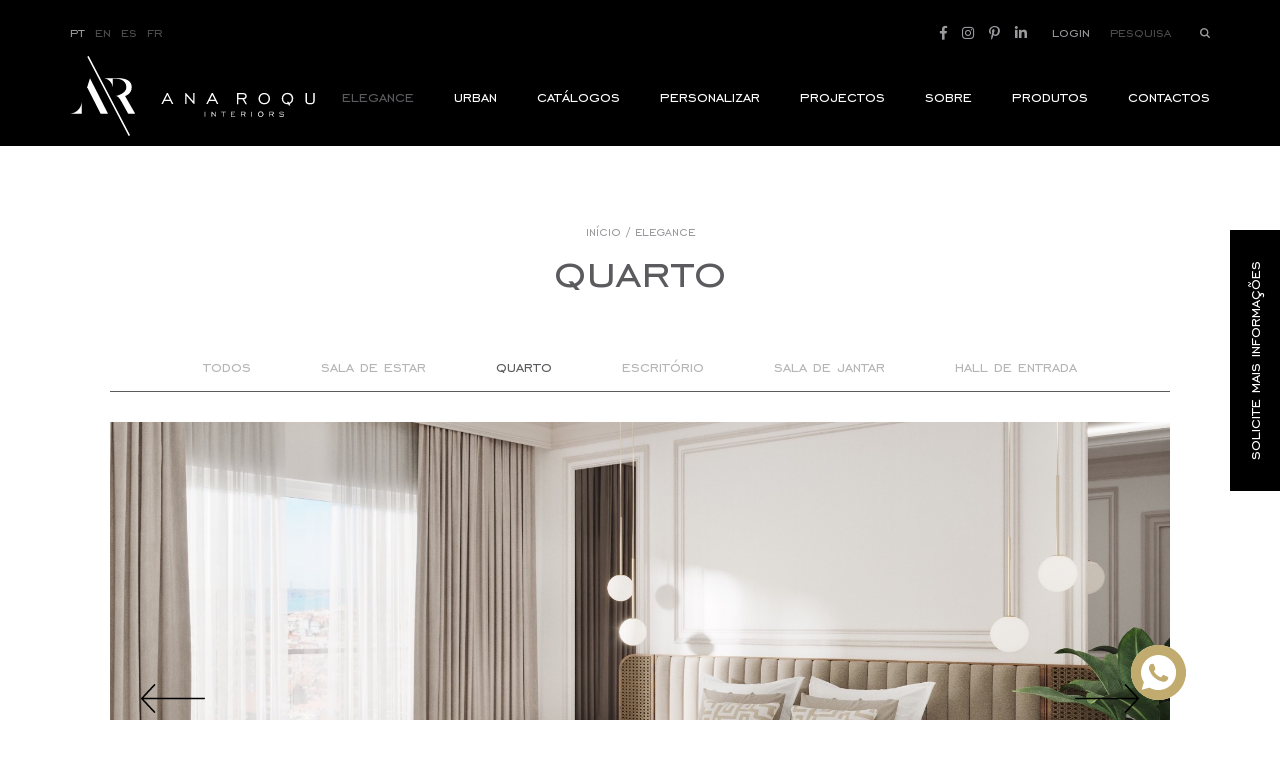

--- FILE ---
content_type: text/html;charset=UTF-8
request_url: https://www.ana-roque.com/pt/elegance/quarto
body_size: 11430
content:


<!DOCTYPE HTML>
<html lang="pt">
    <head>
        <meta charset="UTF-8">
        <meta http-equiv="Content-Type" content="text/html; charset=UTF-8" />
        <meta http-equiv="X-UA-Compatible" content="IE=edge">
        <meta name="viewport" content="width=device-width, initial-scale=1.0, user-scalable=no">
        
        <link rel="stylesheet" type="text/css" href="/assets/bootstrap/bootstrap.min.css">
        <link rel="stylesheet" type="text/css" href="/assets/fontawesome/all.min.css">
        <link rel="stylesheet" type="text/css" href="/assets/slick/slick.css">
        <link rel="stylesheet" type="text/css" href="/assets/slick/slick-theme.css">

        <link rel="stylesheet" type="text/css" href="/css/fonts.css">
        <link rel="stylesheet" type="text/css" href="/css/variables.css">
        <link rel="stylesheet" type="text/css" href="/css/styles.css">
        <link rel="stylesheet" type="text/css" href="/css/template-modules.css">
        <link rel="stylesheet" type="text/css" href="/css/listings.css">
		
        
        <script src="/assets/jquery/jquery.min.js"></script>
        
        <link rel="apple-touch-icon-precomposed" sizes="57x57" href="/favicon/apple-touch-icon-57x57.png" />
<link rel="apple-touch-icon-precomposed" sizes="114x114" href="/favicon/apple-touch-icon-114x114.png" />
<link rel="apple-touch-icon-precomposed" sizes="72x72" href="/favicon/apple-touch-icon-72x72.png" />
<link rel="apple-touch-icon-precomposed" sizes="144x144" href="/favicon/apple-touch-icon-144x144.png" />
<link rel="apple-touch-icon-precomposed" sizes="60x60" href="/favicon/apple-touch-icon-60x60.png" />
<link rel="apple-touch-icon-precomposed" sizes="120x120" href="/favicon/apple-touch-icon-120x120.png" />
<link rel="apple-touch-icon-precomposed" sizes="76x76" href="/favicon/apple-touch-icon-76x76.png" />
<link rel="apple-touch-icon-precomposed" sizes="152x152" href="/favicon/apple-touch-icon-152x152.png" />
<link rel="icon" type="image/png" href="/favicon/favicon-196x196.png" sizes="196x196" />
<link rel="icon" type="image/png" href="/favicon/favicon-96x96.png" sizes="96x96" />
<link rel="icon" type="image/png" href="/favicon/favicon-32x32.png" sizes="32x32" />
<link rel="icon" type="image/png" href="/favicon/favicon-16x16.png" sizes="16x16" />
<link rel="icon" type="image/png" href="/favicon/favicon-128.png" sizes="128x128" />
       
        <link rel="canonical" href="https://www.ana-roque.com/pt/elegance/quarto"/>
        
        <title>Quarto</title>
        <meta name="Description" content="O objetivo da Ana Roque Interiors é projetar e produzir coleções de móveis para interiores de casas de luxo em todo o mundo. Saiba mais sobre o design de interiores de luxo.

">
        <meta name="Keywords" content="Ana Roque interiores, ana roque design, ana roque móveis, ana roque mobiliário, design de interiores de luxo
">
        
        <script>

    window.dataLayer = window.dataLayer || [];
    function gtag() {
        dataLayer.push(arguments);
    }
    gtag("consent", "default", {
        ad_storage: "denied",
        ad_user_data: "denied", 
        ad_personalization: "denied",
        analytics_storage: "denied",
        functionality_storage: "denied",
        personalization_storage: "denied",
        security_storage: "granted",
        wait_for_update: 2000,
    });
    gtag("set", "ads_data_redaction", true);
    gtag("set", "url_passthrough", false);
</script>

<!-- Google tag (gtag.js) -->
<script async src="https://www.googletagmanager.com/gtag/js?id=G-3ZGXKYLLGT"></script>
<script>
  window.dataLayer = window.dataLayer || [];
  function gtag(){dataLayer.push(arguments);}
  gtag('js', new Date());

  gtag('config', 'G-3ZGXKYLLGT');
</script>

<!-- Google tag (gtag.js) -->
<script async src="https://www.googletagmanager.com/gtag/js?id=AW-954308551"></script>
<script>
  window.dataLayer = window.dataLayer || [];
  function gtag(){dataLayer.push(arguments);}
  gtag('js', new Date());

  gtag('config', 'AW-954308551');
</script>


<!-- Start cookieyes banner --> <script id="cookieyes" type="text/javascript" src="https://cdn-cookieyes.com/client_data/239ff619195a36d765825bdb/script.js"></script> <!-- End cookieyes banner -->

<!-- Google Tag Manager -->
<script>(function(w,d,s,l,i){w[l]=w[l]||[];w[l].push({'gtm.start':
new Date().getTime(),event:'gtm.js'});var f=d.getElementsByTagName(s)[0],
j=d.createElement(s),dl=l!='dataLayer'?'&l='+l:'';j.async=true;j.src=
'https://www.googletagmanager.com/gtm.js?id='+i+dl;f.parentNode.insertBefore(j,f);
})(window,document,'script','dataLayer','GTM-MMBLHPL9');</script>
<!-- End Google Tag Manager -->
        
			
		<meta property="og:url" content="https://www.ana-roque.com/pt/elegance/quarto" />
        <meta property="og:type" content="website" />
        <meta property="og:title" content="Quarto" />
        <meta property="og:description" content="O objetivo da Ana Roque Interiors é projetar e produzir coleções de móveis para interiores de casas de luxo em todo o mundo. Saiba mais sobre o design de interiores de luxo.

" />
        <meta property="og:image" content="https://www.ana-roque.com/uploads/banners/site_elegance_banner-2000x898px.jpg" />
        <meta property="og:image:width" content="1200" />
        <meta property="og:image:height" content="630" />
			
        
    </head>
    
    <body>

		<!-- Google Tag Manager (noscript) -->
        <noscript><iframe src="https://www.googletagmanager.com/ns.html?id=GTM-MMBLHPL9"
        height="0" width="0" style="display:none;visibility:hidden"></iframe></noscript>
        <!-- End Google Tag Manager (noscript) -->

    	<header>
    <div class="upper">
        <div class="language">
            <a href="/pt/elegance/quarto" class="active">PT</a>
            <a href="/en/elegance/bedroom" >EN</a>
            <a href="/es/elegance/dormitorio" >ES</a>
            <a href="/fr/elegance/chambre" >FR</a>
            <!---<a href="/ru" class="active">RU</a>--->
        </div>
        
        <div>
        	
            <div class="social">
            	
                	<a href="https://www.facebook.com/anaroqueinteriors/" title="Facebook" target="_blank"><i class="fab fa-facebook-f"></i></a>
                
                	<a href="https://www.instagram.com/anaroqueinteriors/" title="Instagram" target="_blank"><i class="fab fa-instagram"></i></a>
                
                	<a href="https://www.pinterest.pt/anaroqueinterio/" title="Pinterest" target="_blank"><i class="fab fa-pinterest-p"></i></a>
                
                	<a href="https://pt.linkedin.com/company/anaroqueinteriors" title="Linkedin" target="_blank"><i class="fab fa-linkedin-in"></i></a>
                
            </div>
            
				<a href="/pt/login">Login</a>
			
            <div class="search">
                <form action="/pt/pesquisa" method="POST">
                    <input name="q" placeholder="Pesquisa"/>
                    <a submit></a>
                </form>
            </div>
            
        </div>
    </div>

    <div class="lower">
        <a class="logo" href="/pt">
            <img src="/img/logo.svg"/>
            <img src="/img/logo-sm.svg" class="d-lg-none"/>
        </a>
		
        <div class="menu">
            <ul>
            	
                <li><h2><a href="/pt/elegance" class="selected">ELEGANCE</a></h2></li>
                
                <li><h2><a href="/pt/urban" >Urban</a></h2></li>
                
                <li><h2><a href="/pt/catalogos" >Catálogos</a></h2></li>
                
                <li><h2><a href="/pt/personalizar" >Personalizar</a></h2></li>
                
                <li><h2><a href="/pt/projectos" >Projectos</a></h2></li>
                
                <li><h2><a href="/pt/sobre" >Sobre</a></h2></li>
                
                <li><h2><a href="/pt/produtos" >Produtos</a></h2></li>
                
                <li><h2><a href="/pt/contactos" >Contactos</a></h2></li>
                
            </ul>

			
            	<a href="/pt/login" class="d-lg-none">Login</a>
            

            <a class="menu-toggle d-lg-none">
                <span></span>
                <span></span>
            </a>
        </div>
        
    </div>

	<div class="fixed-socials">
		<a class="fixed-wts" href="https://wa.me/351939310830" target="_blank"></a>
	</div>
</header>

						<div class="sticky">
							<a href="/pt/elegance/solicitar-mais-informacoes" class="button button-fill"><span>Solicite mais informações</span></a>
						</div>
				
			
			<section class="content">
			<div class="header">
				<div class="container container-sm">
					
						<ul>
							<li><a href="/pt">Início</a></li>&nbsp;/
							<li><a href="/pt/elegance">ELEGANCE</a></li>
						</ul>
						<h1>Quarto</h1>
					
				</div>
			</div>
			
			
				<div class="template">
				
<div class="template-module">
    <div class="container">
        <div class="title-block filter" id="collection">
            
                <div data-tag="gallery" title="Quarto" data-href="https://www.ana-roque.com/pt/elegance" >Todos</div>
            
            
            <div data-href="https://www.ana-roque.com/pt/elegance/sala-de-estar"  data-tag="gallery_1">Sala de Estar</div>
            
            
            <div data-href="https://www.ana-roque.com/pt/elegance/quarto" class="active" data-tag="gallery_2">Quarto</div>
            
            
            <div data-href="https://www.ana-roque.com/pt/elegance/escritorio"  data-tag="gallery_3">Escritório</div>
            
            
            <div data-href="https://www.ana-roque.com/pt/elegance/sala-de-jantar"  data-tag="gallery_4">Sala de Jantar</div>
            
            
            <div data-href="https://www.ana-roque.com/pt/elegance/hall-de-entrada"  data-tag="gallery_38">Hall de Entrada</div>
            
        </div>

        
        <div class="filter-items">

            <div class="slider-wrapper">
                <div class="slider">
                    
                    
                    <div class="slide">
                        <div class="image">
                            <img src="/uploads/subgaleria_colecao/crown_bed_ambiente[1][1][1].jpg?12:07:56" class="img-fluid" />	
                        </div>
                    </div>

                    
                    
                    <div class="slide">
                        <div class="image">
                            <img src="/uploads/subgaleria_colecao/lobby_bed.jpg?12:07:56" class="img-fluid" />	
                        </div>
                    </div>

                    
                    
                    <div class="slide">
                        <div class="image">
                            <img src="/uploads/subgaleria_colecao/moa_bed_ambiente.jpg?12:07:56" class="img-fluid" />	
                        </div>
                    </div>

                    
                    
                    <div class="slide">
                        <div class="image">
                            <img src="/uploads/subgaleria_colecao/mary_chaise.jpg?12:07:56" class="img-fluid" />	
                        </div>
                    </div>

                    
                    
                    <div class="slide">
                        <div class="image">
                            <img src="/uploads/subgaleria_colecao/qurto_rio_cmyk.jpg?12:07:56" class="img-fluid" />	
                        </div>
                    </div>

                    
                    
                    <div class="slide">
                        <div class="image">
                            <img src="/uploads/subgaleria_colecao/belle_dressing_table_horizontal.jpg?12:07:56" class="img-fluid" />	
                        </div>
                    </div>

                    
                    
                    <div class="slide">
                        <div class="image">
                            <img src="/uploads/subgaleria_colecao/abby_bed.jpg?12:07:56" class="img-fluid" />	
                        </div>
                    </div>

                    
                    
                    <div class="slide">
                        <div class="image">
                            <img src="/uploads/subgaleria_colecao/moa_dressing_table.jpg?12:07:56" class="img-fluid" />	
                        </div>
                    </div>

                    
                    
                    <div class="slide">
                        <div class="image">
                            <img src="/uploads/subgaleria_colecao/elliot_bedside_ambiente.jpg?12:07:56" class="img-fluid" />	
                        </div>
                    </div>

                    
                    
                    <div class="slide">
                        <div class="image">
                            <img src="/uploads/subgaleria_colecao/moonlight-chest.jpg?12:07:56" class="img-fluid" />	
                        </div>
                    </div>

                    
                    
                    <div class="slide">
                        <div class="image">
                            <img src="/uploads/subgaleria_colecao/aman_bedside_table.jpg?12:07:56" class="img-fluid" />	
                        </div>
                    </div>

                    
                    
                    <div class="slide">
                        <div class="image">
                            <img src="/uploads/subgaleria_colecao/bench_berke_ii.jpg?12:07:56" class="img-fluid" />	
                        </div>
                    </div>

                    
                    
                    <div class="slide">
                        <div class="image">
                            <img src="/uploads/subgaleria_colecao/aman_chest_of_drawers.jpg?12:07:56" class="img-fluid" />	
                        </div>
                    </div>

                    
                    
                    <div class="slide">
                        <div class="image">
                            <img src="/uploads/subgaleria_colecao/puff.jpg?12:07:56" class="img-fluid" />	
                        </div>
                    </div>

                    
                    
                    <div class="slide">
                        <div class="image">
                            <img src="/uploads/subgaleria_colecao/misia_bedside_rgb.jpg?12:07:56" class="img-fluid" />	
                        </div>
                    </div>

                    
                    
                    <div class="slide">
                        <div class="image">
                            <img src="/uploads/subgaleria_colecao/bench_eros_ambiente.jpg?12:07:56" class="img-fluid" />	
                        </div>
                    </div>

                    
                    
                    <div class="slide">
                        <div class="image">
                            <img src="/uploads/subgaleria_colecao/glem_chaise.jpg?12:07:56" class="img-fluid" />	
                        </div>
                    </div>

                    
                    
                    <div class="slide">
                        <div class="image">
                            <img src="/uploads/subgaleria_colecao/luxury-collection-bedroom-5.jpg?12:07:56" class="img-fluid" />	
                        </div>
                    </div>

                    
                    
                    <div class="slide">
                        <div class="image">
                            <img src="/uploads/subgaleria_colecao/luxury-collection-bedroom-11.jpg?12:07:56" class="img-fluid" />	
                        </div>
                    </div>

                    
                </div> 

                
                    <div class="slider-arrows">
                        <div class="prev"></div>
                        <div class="next"></div>
                    </div>
                
            </div>
			
            
            <div class="slider-items">
			
                <div>
                    <div class="row">
                		
                                <div class="item-thumbnail col-6 col-sm-4 col-md-3">
                                    
                                    <a href="/pt/produtos/mobilia/camas/crown" class="image" title="CROWN" alt="CROWN">
                                    <img src="/uploads/loja_produtos/crown_bed_mostarda_site.jpg?12:07:56"/>
                                    </a>
                                    
                                    <h3>CROWN</h3>
                                    
                                    <div class="buttons">
                                        <a href="/pt/produtos/mobilia/camas/crown" class="button"><span>Ver</span></a>
                                        
                                        <!---
                                        <a href="" class="button gold"><span>get price</span></a>
                                        --->
                                    </div>
                                    
                                </div>
                            	
                                <div class="item-thumbnail col-6 col-sm-4 col-md-3">
                                    
                                    <a href="/pt/produtos/mobilia/mesas-de-cabeceira/elliot" class="image" title="ELLIOT" alt="ELLIOT">
                                    <img src="/uploads/loja_produtos/elliot_bedside_site.jpg?12:07:56"/>
                                    </a>
                                    
                                    <h3>ELLIOT</h3>
                                    
                                    <div class="buttons">
                                        <a href="/pt/produtos/mobilia/mesas-de-cabeceira/elliot" class="button"><span>Ver</span></a>
                                        
                                        <!---
                                        <a href="" class="button gold"><span>get price</span></a>
                                        --->
                                    </div>
                                    
                                </div>
                            	
                                <div class="item-thumbnail col-6 col-sm-4 col-md-3">
                                    
                                    <a href="/pt/produtos/mobilia/banquetas-e-poufs/eros" class="image" title="EROS" alt="EROS">
                                    <img src="/uploads/loja_produtos/eros_bench_site.jpg?12:07:56"/>
                                    </a>
                                    
                                    <h3>EROS</h3>
                                    
                                    <div class="buttons">
                                        <a href="/pt/produtos/mobilia/banquetas-e-poufs/eros" class="button"><span>Ver</span></a>
                                        
                                        <!---
                                        <a href="" class="button gold"><span>get price</span></a>
                                        --->
                                    </div>
                                    
                                </div>
                            	
                                <div class="item-thumbnail col-6 col-sm-4 col-md-3">
                                    
                                    <a href="/pt/produtos/mobilia/comodas/aman" class="image" title="AMAN" alt="AMAN">
                                    <img src="/uploads/loja_produtos/aman_chest_of_drawers_site[1].jpg?12:07:56"/>
                                    </a>
                                    
                                    <h3>AMAN</h3>
                                    
                                    <div class="buttons">
                                        <a href="/pt/produtos/mobilia/comodas/aman" class="button"><span>Ver</span></a>
                                        
                                        <!---
                                        <a href="" class="button gold"><span>get price</span></a>
                                        --->
                                    </div>
                                    
                                </div>
                            
                    </div>
                        <a href="/pt/produtos" class="button button-lg button-fill gold"><span>Ver todos os produtos</span></a>
                    </div>
					
                <div>
                    <div class="row">
                		
                                <div class="item-thumbnail col-6 col-sm-4 col-md-3">
                                    
                                    <a href="/pt/produtos/mobilia/camas/lobby" class="image" title="LOBBY" alt="LOBBY">
                                    <img src="/uploads/loja_produtos/lobby_bed_site.jpg?12:07:56"/>
                                    </a>
                                    
                                    <h3>LOBBY</h3>
                                    
                                    <div class="buttons">
                                        <a href="/pt/produtos/mobilia/camas/lobby" class="button"><span>Ver</span></a>
                                        
                                        <!---
                                        <a href="" class="button gold"><span>get price</span></a>
                                        --->
                                    </div>
                                    
                                </div>
                            	
                                <div class="item-thumbnail col-6 col-sm-4 col-md-3">
                                    
                                    <a href="/pt/produtos/mobilia/mesas-de-cabeceira/aman" class="image" title="AMAN" alt="AMAN">
                                    <img src="/uploads/loja_produtos/aman_site.jpg?12:07:56"/>
                                    </a>
                                    
                                    <h3>AMAN</h3>
                                    
                                    <div class="buttons">
                                        <a href="/pt/produtos/mobilia/mesas-de-cabeceira/aman" class="button"><span>Ver</span></a>
                                        
                                        <!---
                                        <a href="" class="button gold"><span>get price</span></a>
                                        --->
                                    </div>
                                    
                                </div>
                            	
                                <div class="item-thumbnail col-6 col-sm-4 col-md-3">
                                    
                                    <a href="/pt/produtos/mobilia/banquetas-e-poufs/bristol" class="image" title="BRISTOL" alt="BRISTOL">
                                    <img src="/uploads/loja_produtos/bristol_stool_site.jpg?12:07:56"/>
                                    </a>
                                    
                                    <h3>BRISTOL</h3>
                                    
                                    <div class="buttons">
                                        <a href="/pt/produtos/mobilia/banquetas-e-poufs/bristol" class="button"><span>Ver</span></a>
                                        
                                        <!---
                                        <a href="" class="button gold"><span>get price</span></a>
                                        --->
                                    </div>
                                    
                                </div>
                            	
                                <div class="item-thumbnail col-6 col-sm-4 col-md-3">
                                    
                                    <a href="/pt/produtos/mobilia/banquetas-e-poufs/select" class="image" title="SELECT " alt="SELECT ">
                                    <img src="/uploads/loja_produtos/select_wood_site.jpg?12:07:56"/>
                                    </a>
                                    
                                    <h3>SELECT </h3>
                                    
                                    <div class="buttons">
                                        <a href="/pt/produtos/mobilia/banquetas-e-poufs/select" class="button"><span>Ver</span></a>
                                        
                                        <!---
                                        <a href="" class="button gold"><span>get price</span></a>
                                        --->
                                    </div>
                                    
                                </div>
                            
                    </div>
                        <a href="/pt/produtos" class="button button-lg button-fill gold"><span>Ver todos os produtos</span></a>
                    </div>
					
                <div>
                    <div class="row">
                		
                                <div class="item-thumbnail col-6 col-sm-4 col-md-3">
                                    
                                    <a href="/pt/produtos/mobilia/camas/nora" class="image" title="NORA" alt="NORA">
                                    <img src="/uploads/loja_produtos/nora_bed_beige_site[1].jpg?12:07:56"/>
                                    </a>
                                    
                                    <h3>NORA</h3>
                                    
                                    <div class="buttons">
                                        <a href="/pt/produtos/mobilia/camas/nora" class="button"><span>Ver</span></a>
                                        
                                        <!---
                                        <a href="" class="button gold"><span>get price</span></a>
                                        --->
                                    </div>
                                    
                                </div>
                            	
                                <div class="item-thumbnail col-6 col-sm-4 col-md-3">
                                    
                                    <a href="/pt/produtos/mobilia/mesas-de-cabeceira/moa" class="image" title="MOA" alt="MOA">
                                    <img src="/uploads/loja_produtos/moa_bedside_site.jpg?12:07:56"/>
                                    </a>
                                    
                                    <h3>MOA</h3>
                                    
                                    <div class="buttons">
                                        <a href="/pt/produtos/mobilia/mesas-de-cabeceira/moa" class="button"><span>Ver</span></a>
                                        
                                        <!---
                                        <a href="" class="button gold"><span>get price</span></a>
                                        --->
                                    </div>
                                    
                                </div>
                            	
                                <div class="item-thumbnail col-6 col-sm-4 col-md-3">
                                    
                                    <a href="/pt/produtos/mobilia/banquetas-e-poufs/berke-ii" class="image" title="BERKE II " alt="BERKE II ">
                                    <img src="/uploads/loja_produtos/berke_ii_bench_site[2].jpg?12:07:56"/>
                                    </a>
                                    
                                    <h3>BERKE II </h3>
                                    
                                    <div class="buttons">
                                        <a href="/pt/produtos/mobilia/banquetas-e-poufs/berke-ii" class="button"><span>Ver</span></a>
                                        
                                        <!---
                                        <a href="" class="button gold"><span>get price</span></a>
                                        --->
                                    </div>
                                    
                                </div>
                            	
                                <div class="item-thumbnail col-6 col-sm-4 col-md-3">
                                    
                                    <a href="/pt/produtos/mobilia/comodas/moa" class="image" title="MOA" alt="MOA">
                                    <img src="/uploads/loja_produtos/moa_chest_of_drawers_site.jpg?12:07:56"/>
                                    </a>
                                    
                                    <h3>MOA</h3>
                                    
                                    <div class="buttons">
                                        <a href="/pt/produtos/mobilia/comodas/moa" class="button"><span>Ver</span></a>
                                        
                                        <!---
                                        <a href="" class="button gold"><span>get price</span></a>
                                        --->
                                    </div>
                                    
                                </div>
                            
                    </div>
                        <a href="/pt/produtos" class="button button-lg button-fill gold"><span>Ver todos os produtos</span></a>
                    </div>
					
                <div>
                    <div class="row">
                		
                                <div class="item-thumbnail col-6 col-sm-4 col-md-3">
                                    
                                    <a href="/pt/produtos/mobilia/mesas-de-apoio/ostro" class="image" title="OSTRO" alt="OSTRO">
                                    <img src="/uploads/loja_produtos/ostro_coffee_table[1].jpg?12:07:56"/>
                                    </a>
                                    
                                    <h3>OSTRO</h3>
                                    
                                    <div class="buttons">
                                        <a href="/pt/produtos/mobilia/mesas-de-apoio/ostro" class="button"><span>Ver</span></a>
                                        
                                        <!---
                                        <a href="" class="button gold"><span>get price</span></a>
                                        --->
                                    </div>
                                    
                                </div>
                            	
                                <div class="item-thumbnail col-6 col-sm-4 col-md-3">
                                    
                                    <a href="/pt/produtos/mobilia/mesas-de-apoio/tenor" class="image" title="TENOR" alt="TENOR">
                                    <img src="/uploads/loja_produtos/tenor_coffee_table_calacata_site.jpg?12:07:56"/>
                                    </a>
                                    
                                    <h3>TENOR</h3>
                                    
                                    <div class="buttons">
                                        <a href="/pt/produtos/mobilia/mesas-de-apoio/tenor" class="button"><span>Ver</span></a>
                                        
                                        <!---
                                        <a href="" class="button gold"><span>get price</span></a>
                                        --->
                                    </div>
                                    
                                </div>
                            	
                                <div class="item-thumbnail col-6 col-sm-4 col-md-3">
                                    
                                    <a href="/pt/produtos/mobilia/chaises-longues/mary" class="image" title="MARY" alt="MARY">
                                    <img src="/uploads/loja_produtos/mary_bench-perspt-sem-fundo.jpg?12:07:56"/>
                                    </a>
                                    
                                    <h3>MARY</h3>
                                    
                                    <div class="buttons">
                                        <a href="/pt/produtos/mobilia/chaises-longues/mary" class="button"><span>Ver</span></a>
                                        
                                        <!---
                                        <a href="" class="button gold"><span>get price</span></a>
                                        --->
                                    </div>
                                    
                                </div>
                            	
                                <div class="item-thumbnail col-6 col-sm-4 col-md-3">
                                    
                                    <a href="/pt/produtos/mobilia/chaises-longues/glem" class="image" title="GLEM " alt="GLEM ">
                                    <img src="/uploads/loja_produtos/glem_bench-perspt-sem-fundo.jpg?12:07:56"/>
                                    </a>
                                    
                                    <h3>GLEM </h3>
                                    
                                    <div class="buttons">
                                        <a href="/pt/produtos/mobilia/chaises-longues/glem" class="button"><span>Ver</span></a>
                                        
                                        <!---
                                        <a href="" class="button gold"><span>get price</span></a>
                                        --->
                                    </div>
                                    
                                </div>
                            
                    </div>
                        <a href="/pt/produtos" class="button button-lg button-fill gold"><span>Ver todos os produtos</span></a>
                    </div>
					
                <div>
                    <div class="row">
                		
                                <div class="item-thumbnail col-6 col-sm-4 col-md-3">
                                    
                                    <a href="/pt/produtos/mobilia/camas/rio-bed" class="image" title="RIO BED" alt="RIO BED">
                                    <img src="/uploads/loja_produtos/rio_bed_site.jpg?12:07:56"/>
                                    </a>
                                    
                                    <h3>RIO BED</h3>
                                    
                                    <div class="buttons">
                                        <a href="/pt/produtos/mobilia/camas/rio-bed" class="button"><span>Ver</span></a>
                                        
                                        <!---
                                        <a href="" class="button gold"><span>get price</span></a>
                                        --->
                                    </div>
                                    
                                </div>
                            	
                                <div class="item-thumbnail col-6 col-sm-4 col-md-3">
                                    
                                    <a href="/pt/produtos/mobilia/mesas-de-cabeceira/misia" class="image" title="MISIA" alt="MISIA">
                                    <img src="/uploads/loja_produtos/misia_bedside_table_site.jpg?12:07:56"/>
                                    </a>
                                    
                                    <h3>MISIA</h3>
                                    
                                    <div class="buttons">
                                        <a href="/pt/produtos/mobilia/mesas-de-cabeceira/misia" class="button"><span>Ver</span></a>
                                        
                                        <!---
                                        <a href="" class="button gold"><span>get price</span></a>
                                        --->
                                    </div>
                                    
                                </div>
                            	
                                <div class="item-thumbnail col-6 col-sm-4 col-md-3">
                                    
                                    <a href="/pt/produtos/mobilia/banquetas-e-poufs/omon" class="image" title="OMON" alt="OMON">
                                    <img src="/uploads/loja_produtos/omon_bench_site.jpg?12:07:56"/>
                                    </a>
                                    
                                    <h3>OMON</h3>
                                    
                                    <div class="buttons">
                                        <a href="/pt/produtos/mobilia/banquetas-e-poufs/omon" class="button"><span>Ver</span></a>
                                        
                                        <!---
                                        <a href="" class="button gold"><span>get price</span></a>
                                        --->
                                    </div>
                                    
                                </div>
                            	
                                <div class="item-thumbnail col-6 col-sm-4 col-md-3">
                                    
                                    <a href="/pt/produtos/mobilia/dressing-tables/nina" class="image" title="NINA" alt="NINA">
                                    <img src="/uploads/loja_produtos/nina_dressing_site.jpg?12:07:56"/>
                                    </a>
                                    
                                    <h3>NINA</h3>
                                    
                                    <div class="buttons">
                                        <a href="/pt/produtos/mobilia/dressing-tables/nina" class="button"><span>Ver</span></a>
                                        
                                        <!---
                                        <a href="" class="button gold"><span>get price</span></a>
                                        --->
                                    </div>
                                    
                                </div>
                            
                    </div>
                        <a href="/pt/produtos" class="button button-lg button-fill gold"><span>Ver todos os produtos</span></a>
                    </div>
					
                <div>
                    <div class="row">
                		
                                <div class="item-thumbnail col-6 col-sm-4 col-md-3">
                                    
                                    <a href="/pt/produtos/mobilia/banquetas-e-poufs/amer" class="image" title="AMER" alt="AMER">
                                    <img src="/uploads/loja_produtos/amer_stool_site[2].jpg?12:07:56"/>
                                    </a>
                                    
                                    <h3>AMER</h3>
                                    
                                    <div class="buttons">
                                        <a href="/pt/produtos/mobilia/banquetas-e-poufs/amer" class="button"><span>Ver</span></a>
                                        
                                        <!---
                                        <a href="" class="button gold"><span>get price</span></a>
                                        --->
                                    </div>
                                    
                                </div>
                            	
                                <div class="item-thumbnail col-6 col-sm-4 col-md-3">
                                    
                                    <a href="/pt/produtos/mobilia/banquetas-e-poufs/draper" class="image" title="DRAPER" alt="DRAPER">
                                    <img src="/uploads/loja_produtos/draper_puf_site.jpg?12:07:56"/>
                                    </a>
                                    
                                    <h3>DRAPER</h3>
                                    
                                    <div class="buttons">
                                        <a href="/pt/produtos/mobilia/banquetas-e-poufs/draper" class="button"><span>Ver</span></a>
                                        
                                        <!---
                                        <a href="" class="button gold"><span>get price</span></a>
                                        --->
                                    </div>
                                    
                                </div>
                            	
                                <div class="item-thumbnail col-6 col-sm-4 col-md-3">
                                    
                                    <a href="/pt/produtos/mobilia/dressing-tables/belle" class="image" title="BELLE" alt="BELLE">
                                    <img src="/uploads/loja_produtos/belle_dressing_site.jpg?12:07:56"/>
                                    </a>
                                    
                                    <h3>BELLE</h3>
                                    
                                    <div class="buttons">
                                        <a href="/pt/produtos/mobilia/dressing-tables/belle" class="button"><span>Ver</span></a>
                                        
                                        <!---
                                        <a href="" class="button gold"><span>get price</span></a>
                                        --->
                                    </div>
                                    
                                </div>
                            	
                                <div class="item-thumbnail col-6 col-sm-4 col-md-3">
                                    
                                    <a href="/pt/produtos/mobilia/dressing-tables/nina" class="image" title="NINA" alt="NINA">
                                    <img src="/uploads/loja_produtos/nina_dressing_site.jpg?12:07:56"/>
                                    </a>
                                    
                                    <h3>NINA</h3>
                                    
                                    <div class="buttons">
                                        <a href="/pt/produtos/mobilia/dressing-tables/nina" class="button"><span>Ver</span></a>
                                        
                                        <!---
                                        <a href="" class="button gold"><span>get price</span></a>
                                        --->
                                    </div>
                                    
                                </div>
                            
                    </div>
                        <a href="/pt/produtos" class="button button-lg button-fill gold"><span>Ver todos os produtos</span></a>
                    </div>
					
                <div>
                    <div class="row">
                		
                                <div class="item-thumbnail col-6 col-sm-4 col-md-3">
                                    
                                    <a href="/pt/produtos/mobilia/camas/abbi" class="image" title="ABBI" alt="ABBI">
                                    <img src="/uploads/loja_produtos/abbi_bed_site.jpg?12:07:56"/>
                                    </a>
                                    
                                    <h3>ABBI</h3>
                                    
                                    <div class="buttons">
                                        <a href="/pt/produtos/mobilia/camas/abbi" class="button"><span>Ver</span></a>
                                        
                                        <!---
                                        <a href="" class="button gold"><span>get price</span></a>
                                        --->
                                    </div>
                                    
                                </div>
                            	
                                <div class="item-thumbnail col-6 col-sm-4 col-md-3">
                                    
                                    <a href="/pt/produtos/mobilia/mesas-de-cabeceira/moonlight" class="image" title="MOONLIGHT" alt="MOONLIGHT">
                                    <img src="/uploads/loja_produtos/moonlight_bedside_table_site[1].jpg?12:07:56"/>
                                    </a>
                                    
                                    <h3>MOONLIGHT</h3>
                                    
                                    <div class="buttons">
                                        <a href="/pt/produtos/mobilia/mesas-de-cabeceira/moonlight" class="button"><span>Ver</span></a>
                                        
                                        <!---
                                        <a href="" class="button gold"><span>get price</span></a>
                                        --->
                                    </div>
                                    
                                </div>
                            	
                                <div class="item-thumbnail col-6 col-sm-4 col-md-3">
                                    
                                    <a href="/pt/produtos/mobilia/banquetas-e-poufs/antoinette" class="image" title="ANTOINETTE" alt="ANTOINETTE">
                                    <img src="/uploads/loja_produtos/antoinette-bench.jpg?12:07:56"/>
                                    </a>
                                    
                                    <h3>ANTOINETTE</h3>
                                    
                                    <div class="buttons">
                                        <a href="/pt/produtos/mobilia/banquetas-e-poufs/antoinette" class="button"><span>Ver</span></a>
                                        
                                        <!---
                                        <a href="" class="button gold"><span>get price</span></a>
                                        --->
                                    </div>
                                    
                                </div>
                            	
                                <div class="item-thumbnail col-6 col-sm-4 col-md-3">
                                    
                                    <a href="/pt/produtos/mobilia/comodas/moonlight" class="image" title="MOONLIGHT" alt="MOONLIGHT">
                                    <img src="/uploads/loja_produtos/moonlight_chest_site.jpg?12:07:56"/>
                                    </a>
                                    
                                    <h3>MOONLIGHT</h3>
                                    
                                    <div class="buttons">
                                        <a href="/pt/produtos/mobilia/comodas/moonlight" class="button"><span>Ver</span></a>
                                        
                                        <!---
                                        <a href="" class="button gold"><span>get price</span></a>
                                        --->
                                    </div>
                                    
                                </div>
                            
                    </div>
                        <a href="/pt/produtos" class="button button-lg button-fill gold"><span>Ver todos os produtos</span></a>
                    </div>
					
                <div>
                    <div class="row">
                		
                                <div class="item-thumbnail col-6 col-sm-4 col-md-3">
                                    
                                    <a href="/pt/produtos/mobilia/banquetas-e-poufs/berke" class="image" title="BERKE" alt="BERKE">
                                    <img src="/uploads/loja_produtos/berke_puf_site[1].jpg?12:07:56"/>
                                    </a>
                                    
                                    <h3>BERKE</h3>
                                    
                                    <div class="buttons">
                                        <a href="/pt/produtos/mobilia/banquetas-e-poufs/berke" class="button"><span>Ver</span></a>
                                        
                                        <!---
                                        <a href="" class="button gold"><span>get price</span></a>
                                        --->
                                    </div>
                                    
                                </div>
                            	
                                <div class="item-thumbnail col-6 col-sm-4 col-md-3">
                                    
                                    <a href="/pt/produtos/mobilia/banquetas-e-poufs/berke-ii" class="image" title="BERKE II " alt="BERKE II ">
                                    <img src="/uploads/loja_produtos/berke_ii_bench_site[2].jpg?12:07:56"/>
                                    </a>
                                    
                                    <h3>BERKE II </h3>
                                    
                                    <div class="buttons">
                                        <a href="/pt/produtos/mobilia/banquetas-e-poufs/berke-ii" class="button"><span>Ver</span></a>
                                        
                                        <!---
                                        <a href="" class="button gold"><span>get price</span></a>
                                        --->
                                    </div>
                                    
                                </div>
                            	
                                <div class="item-thumbnail col-6 col-sm-4 col-md-3">
                                    
                                    <a href="/pt/produtos/mobilia/comodas/moa" class="image" title="MOA" alt="MOA">
                                    <img src="/uploads/loja_produtos/moa_chest_of_drawers_site.jpg?12:07:56"/>
                                    </a>
                                    
                                    <h3>MOA</h3>
                                    
                                    <div class="buttons">
                                        <a href="/pt/produtos/mobilia/comodas/moa" class="button"><span>Ver</span></a>
                                        
                                        <!---
                                        <a href="" class="button gold"><span>get price</span></a>
                                        --->
                                    </div>
                                    
                                </div>
                            	
                                <div class="item-thumbnail col-6 col-sm-4 col-md-3">
                                    
                                    <a href="/pt/produtos/mobilia/dressing-tables/moa" class="image" title="MOA" alt="MOA">
                                    <img src="/uploads/loja_produtos/moa_dressing_site.jpg?12:07:56"/>
                                    </a>
                                    
                                    <h3>MOA</h3>
                                    
                                    <div class="buttons">
                                        <a href="/pt/produtos/mobilia/dressing-tables/moa" class="button"><span>Ver</span></a>
                                        
                                        <!---
                                        <a href="" class="button gold"><span>get price</span></a>
                                        --->
                                    </div>
                                    
                                </div>
                            
                    </div>
                        <a href="/pt/produtos" class="button button-lg button-fill gold"><span>Ver todos os produtos</span></a>
                    </div>
					
                <div>
                    <div class="row">
                		
                                <div class="item-thumbnail col-6 col-sm-4 col-md-3">
                                    
                                    <a href="/pt/produtos/mobilia/camas/crown" class="image" title="CROWN" alt="CROWN">
                                    <img src="/uploads/loja_produtos/crown_bed_mostarda_site.jpg?12:07:56"/>
                                    </a>
                                    
                                    <h3>CROWN</h3>
                                    
                                    <div class="buttons">
                                        <a href="/pt/produtos/mobilia/camas/crown" class="button"><span>Ver</span></a>
                                        
                                        <!---
                                        <a href="" class="button gold"><span>get price</span></a>
                                        --->
                                    </div>
                                    
                                </div>
                            	
                                <div class="item-thumbnail col-6 col-sm-4 col-md-3">
                                    
                                    <a href="/pt/produtos/mobilia/mesas-de-cabeceira/elliot" class="image" title="ELLIOT" alt="ELLIOT">
                                    <img src="/uploads/loja_produtos/elliot_bedside_site.jpg?12:07:56"/>
                                    </a>
                                    
                                    <h3>ELLIOT</h3>
                                    
                                    <div class="buttons">
                                        <a href="/pt/produtos/mobilia/mesas-de-cabeceira/elliot" class="button"><span>Ver</span></a>
                                        
                                        <!---
                                        <a href="" class="button gold"><span>get price</span></a>
                                        --->
                                    </div>
                                    
                                </div>
                            	
                                <div class="item-thumbnail col-6 col-sm-4 col-md-3">
                                    
                                    <a href="/pt/produtos/mobilia/mesas-de-cabeceira/benny" class="image" title="BENNY" alt="BENNY">
                                    <img src="/uploads/loja_produtos/benny_bedside_black_walnut_site.jpg?12:07:56"/>
                                    </a>
                                    
                                    <h3>BENNY</h3>
                                    
                                    <div class="buttons">
                                        <a href="/pt/produtos/mobilia/mesas-de-cabeceira/benny" class="button"><span>Ver</span></a>
                                        
                                        <!---
                                        <a href="" class="button gold"><span>get price</span></a>
                                        --->
                                    </div>
                                    
                                </div>
                            	
                                <div class="item-thumbnail col-6 col-sm-4 col-md-3">
                                    
                                    <a href="/pt/produtos/mobilia/banquetas-e-poufs/trevi" class="image" title="TREVI " alt="TREVI ">
                                    <img src="/uploads/loja_produtos/trevi_becnh_site.jpg?12:07:56"/>
                                    </a>
                                    
                                    <h3>TREVI </h3>
                                    
                                    <div class="buttons">
                                        <a href="/pt/produtos/mobilia/banquetas-e-poufs/trevi" class="button"><span>Ver</span></a>
                                        
                                        <!---
                                        <a href="" class="button gold"><span>get price</span></a>
                                        --->
                                    </div>
                                    
                                </div>
                            
                    </div>
                        <a href="/pt/produtos" class="button button-lg button-fill gold"><span>Ver todos os produtos</span></a>
                    </div>
					
                <div>
                    <div class="row">
                		
                                <div class="item-thumbnail col-6 col-sm-4 col-md-3">
                                    
                                    <a href="/pt/produtos/mobilia/comodas/venice" class="image" title="VENICE" alt="VENICE">
                                    <img src="/uploads/loja_produtos/venice_chest_site.jpg?12:07:56"/>
                                    </a>
                                    
                                    <h3>VENICE</h3>
                                    
                                    <div class="buttons">
                                        <a href="/pt/produtos/mobilia/comodas/venice" class="button"><span>Ver</span></a>
                                        
                                        <!---
                                        <a href="" class="button gold"><span>get price</span></a>
                                        --->
                                    </div>
                                    
                                </div>
                            	
                                <div class="item-thumbnail col-6 col-sm-4 col-md-3">
                                    
                                    <a href="/pt/produtos/mobilia/comodas/aman" class="image" title="AMAN" alt="AMAN">
                                    <img src="/uploads/loja_produtos/aman_chest_of_drawers_site[1].jpg?12:07:56"/>
                                    </a>
                                    
                                    <h3>AMAN</h3>
                                    
                                    <div class="buttons">
                                        <a href="/pt/produtos/mobilia/comodas/aman" class="button"><span>Ver</span></a>
                                        
                                        <!---
                                        <a href="" class="button gold"><span>get price</span></a>
                                        --->
                                    </div>
                                    
                                </div>
                            	
                                <div class="item-thumbnail col-6 col-sm-4 col-md-3">
                                    
                                    <a href="/pt/produtos/mobilia/comodas/moonlight" class="image" title="MOONLIGHT" alt="MOONLIGHT">
                                    <img src="/uploads/loja_produtos/moonlight_chest_site.jpg?12:07:56"/>
                                    </a>
                                    
                                    <h3>MOONLIGHT</h3>
                                    
                                    <div class="buttons">
                                        <a href="/pt/produtos/mobilia/comodas/moonlight" class="button"><span>Ver</span></a>
                                        
                                        <!---
                                        <a href="" class="button gold"><span>get price</span></a>
                                        --->
                                    </div>
                                    
                                </div>
                            	
                                <div class="item-thumbnail col-6 col-sm-4 col-md-3">
                                    
                                    <a href="/pt/produtos/mobilia/espelhos/kansas" class="image" title="KANSAS" alt="KANSAS">
                                    <img src="/uploads/loja_produtos/kansas_mirror_site.jpg?12:07:56"/>
                                    </a>
                                    
                                    <h3>KANSAS</h3>
                                    
                                    <div class="buttons">
                                        <a href="/pt/produtos/mobilia/espelhos/kansas" class="button"><span>Ver</span></a>
                                        
                                        <!---
                                        <a href="" class="button gold"><span>get price</span></a>
                                        --->
                                    </div>
                                    
                                </div>
                            
                    </div>
                        <a href="/pt/produtos" class="button button-lg button-fill gold"><span>Ver todos os produtos</span></a>
                    </div>
					
                <div>
                    <div class="row">
                		
                                <div class="item-thumbnail col-6 col-sm-4 col-md-3">
                                    
                                    <a href="/pt/produtos/mobilia/mesas-de-cabeceira/aman" class="image" title="AMAN" alt="AMAN">
                                    <img src="/uploads/loja_produtos/aman_site.jpg?12:07:56"/>
                                    </a>
                                    
                                    <h3>AMAN</h3>
                                    
                                    <div class="buttons">
                                        <a href="/pt/produtos/mobilia/mesas-de-cabeceira/aman" class="button"><span>Ver</span></a>
                                        
                                        <!---
                                        <a href="" class="button gold"><span>get price</span></a>
                                        --->
                                    </div>
                                    
                                </div>
                            	
                                <div class="item-thumbnail col-6 col-sm-4 col-md-3">
                                    
                                    <a href="/pt/produtos/mobilia/mesas-de-cabeceira/benny" class="image" title="BENNY" alt="BENNY">
                                    <img src="/uploads/loja_produtos/benny_bedside_black_walnut_site.jpg?12:07:56"/>
                                    </a>
                                    
                                    <h3>BENNY</h3>
                                    
                                    <div class="buttons">
                                        <a href="/pt/produtos/mobilia/mesas-de-cabeceira/benny" class="button"><span>Ver</span></a>
                                        
                                        <!---
                                        <a href="" class="button gold"><span>get price</span></a>
                                        --->
                                    </div>
                                    
                                </div>
                            	
                                <div class="item-thumbnail col-6 col-sm-4 col-md-3">
                                    
                                    <a href="/pt/produtos/mobilia/mesas-de-cabeceira/moonlight" class="image" title="MOONLIGHT" alt="MOONLIGHT">
                                    <img src="/uploads/loja_produtos/moonlight_bedside_table_site[1].jpg?12:07:56"/>
                                    </a>
                                    
                                    <h3>MOONLIGHT</h3>
                                    
                                    <div class="buttons">
                                        <a href="/pt/produtos/mobilia/mesas-de-cabeceira/moonlight" class="button"><span>Ver</span></a>
                                        
                                        <!---
                                        <a href="" class="button gold"><span>get price</span></a>
                                        --->
                                    </div>
                                    
                                </div>
                            	
                                <div class="item-thumbnail col-6 col-sm-4 col-md-3">
                                    
                                    <a href="/pt/produtos/mobilia/mesas-de-cabeceira/yves" class="image" title="YVES" alt="YVES">
                                    <img src="/uploads/loja_produtos/yves_bedside_table_site.jpg?12:07:56"/>
                                    </a>
                                    
                                    <h3>YVES</h3>
                                    
                                    <div class="buttons">
                                        <a href="/pt/produtos/mobilia/mesas-de-cabeceira/yves" class="button"><span>Ver</span></a>
                                        
                                        <!---
                                        <a href="" class="button gold"><span>get price</span></a>
                                        --->
                                    </div>
                                    
                                </div>
                            
                    </div>
                        <a href="/pt/produtos" class="button button-lg button-fill gold"><span>Ver todos os produtos</span></a>
                    </div>
					
                <div>
                    <div class="row">
                		
                                <div class="item-thumbnail col-6 col-sm-4 col-md-3">
                                    
                                    <a href="/pt/produtos/mobilia/camas/nora" class="image" title="NORA" alt="NORA">
                                    <img src="/uploads/loja_produtos/nora_bed_beige_site[1].jpg?12:07:56"/>
                                    </a>
                                    
                                    <h3>NORA</h3>
                                    
                                    <div class="buttons">
                                        <a href="/pt/produtos/mobilia/camas/nora" class="button"><span>Ver</span></a>
                                        
                                        <!---
                                        <a href="" class="button gold"><span>get price</span></a>
                                        --->
                                    </div>
                                    
                                </div>
                            	
                                <div class="item-thumbnail col-6 col-sm-4 col-md-3">
                                    
                                    <a href="/pt/produtos/mobilia/mesas-de-cabeceira/moa" class="image" title="MOA" alt="MOA">
                                    <img src="/uploads/loja_produtos/moa_bedside_site.jpg?12:07:56"/>
                                    </a>
                                    
                                    <h3>MOA</h3>
                                    
                                    <div class="buttons">
                                        <a href="/pt/produtos/mobilia/mesas-de-cabeceira/moa" class="button"><span>Ver</span></a>
                                        
                                        <!---
                                        <a href="" class="button gold"><span>get price</span></a>
                                        --->
                                    </div>
                                    
                                </div>
                            	
                                <div class="item-thumbnail col-6 col-sm-4 col-md-3">
                                    
                                    <a href="/pt/produtos/mobilia/banquetas-e-poufs/berke-ii" class="image" title="BERKE II " alt="BERKE II ">
                                    <img src="/uploads/loja_produtos/berke_ii_bench_site[2].jpg?12:07:56"/>
                                    </a>
                                    
                                    <h3>BERKE II </h3>
                                    
                                    <div class="buttons">
                                        <a href="/pt/produtos/mobilia/banquetas-e-poufs/berke-ii" class="button"><span>Ver</span></a>
                                        
                                        <!---
                                        <a href="" class="button gold"><span>get price</span></a>
                                        --->
                                    </div>
                                    
                                </div>
                            	
                                <div class="item-thumbnail col-6 col-sm-4 col-md-3">
                                    
                                    <a href="/pt/produtos/mobilia/comodas/moa" class="image" title="MOA" alt="MOA">
                                    <img src="/uploads/loja_produtos/moa_chest_of_drawers_site.jpg?12:07:56"/>
                                    </a>
                                    
                                    <h3>MOA</h3>
                                    
                                    <div class="buttons">
                                        <a href="/pt/produtos/mobilia/comodas/moa" class="button"><span>Ver</span></a>
                                        
                                        <!---
                                        <a href="" class="button gold"><span>get price</span></a>
                                        --->
                                    </div>
                                    
                                </div>
                            
                    </div>
                        <a href="/pt/produtos" class="button button-lg button-fill gold"><span>Ver todos os produtos</span></a>
                    </div>
					
                <div>
                    <div class="row">
                		
                                <div class="item-thumbnail col-6 col-sm-4 col-md-3">
                                    
                                    <a href="/pt/produtos/mobilia/comodas/moa" class="image" title="MOA" alt="MOA">
                                    <img src="/uploads/loja_produtos/moa_chest_of_drawers_site.jpg?12:07:56"/>
                                    </a>
                                    
                                    <h3>MOA</h3>
                                    
                                    <div class="buttons">
                                        <a href="/pt/produtos/mobilia/comodas/moa" class="button"><span>Ver</span></a>
                                        
                                        <!---
                                        <a href="" class="button gold"><span>get price</span></a>
                                        --->
                                    </div>
                                    
                                </div>
                            	
                                <div class="item-thumbnail col-6 col-sm-4 col-md-3">
                                    
                                    <a href="/pt/produtos/mobilia/comodas/conch" class="image" title="CONCH" alt="CONCH">
                                    <img src="/uploads/loja_produtos/conch_chest_site.jpg?12:07:56"/>
                                    </a>
                                    
                                    <h3>CONCH</h3>
                                    
                                    <div class="buttons">
                                        <a href="/pt/produtos/mobilia/comodas/conch" class="button"><span>Ver</span></a>
                                        
                                        <!---
                                        <a href="" class="button gold"><span>get price</span></a>
                                        --->
                                    </div>
                                    
                                </div>
                            	
                                <div class="item-thumbnail col-6 col-sm-4 col-md-3">
                                    
                                    <a href="/pt/produtos/mobilia/comodas/aman" class="image" title="AMAN" alt="AMAN">
                                    <img src="/uploads/loja_produtos/aman_chest_of_drawers_site[1].jpg?12:07:56"/>
                                    </a>
                                    
                                    <h3>AMAN</h3>
                                    
                                    <div class="buttons">
                                        <a href="/pt/produtos/mobilia/comodas/aman" class="button"><span>Ver</span></a>
                                        
                                        <!---
                                        <a href="" class="button gold"><span>get price</span></a>
                                        --->
                                    </div>
                                    
                                </div>
                            	
                                <div class="item-thumbnail col-6 col-sm-4 col-md-3">
                                    
                                    <a href="/pt/produtos/mobilia/comodas/moonlight" class="image" title="MOONLIGHT" alt="MOONLIGHT">
                                    <img src="/uploads/loja_produtos/moonlight_chest_site.jpg?12:07:56"/>
                                    </a>
                                    
                                    <h3>MOONLIGHT</h3>
                                    
                                    <div class="buttons">
                                        <a href="/pt/produtos/mobilia/comodas/moonlight" class="button"><span>Ver</span></a>
                                        
                                        <!---
                                        <a href="" class="button gold"><span>get price</span></a>
                                        --->
                                    </div>
                                    
                                </div>
                            
                    </div>
                        <a href="/pt/produtos" class="button button-lg button-fill gold"><span>Ver todos os produtos</span></a>
                    </div>
					
                <div>
                    <div class="row">
                		
                                <div class="item-thumbnail col-6 col-sm-4 col-md-3">
                                    
                                    <a href="/pt/produtos/mobilia/camas/lobby" class="image" title="LOBBY" alt="LOBBY">
                                    <img src="/uploads/loja_produtos/lobby_bed_site.jpg?12:07:56"/>
                                    </a>
                                    
                                    <h3>LOBBY</h3>
                                    
                                    <div class="buttons">
                                        <a href="/pt/produtos/mobilia/camas/lobby" class="button"><span>Ver</span></a>
                                        
                                        <!---
                                        <a href="" class="button gold"><span>get price</span></a>
                                        --->
                                    </div>
                                    
                                </div>
                            	
                                <div class="item-thumbnail col-6 col-sm-4 col-md-3">
                                    
                                    <a href="/pt/produtos/mobilia/mesas-de-cabeceira/aman" class="image" title="AMAN" alt="AMAN">
                                    <img src="/uploads/loja_produtos/aman_site.jpg?12:07:56"/>
                                    </a>
                                    
                                    <h3>AMAN</h3>
                                    
                                    <div class="buttons">
                                        <a href="/pt/produtos/mobilia/mesas-de-cabeceira/aman" class="button"><span>Ver</span></a>
                                        
                                        <!---
                                        <a href="" class="button gold"><span>get price</span></a>
                                        --->
                                    </div>
                                    
                                </div>
                            	
                                <div class="item-thumbnail col-6 col-sm-4 col-md-3">
                                    
                                    <a href="/pt/produtos/mobilia/banquetas-e-poufs/bristol" class="image" title="BRISTOL" alt="BRISTOL">
                                    <img src="/uploads/loja_produtos/bristol_stool_site.jpg?12:07:56"/>
                                    </a>
                                    
                                    <h3>BRISTOL</h3>
                                    
                                    <div class="buttons">
                                        <a href="/pt/produtos/mobilia/banquetas-e-poufs/bristol" class="button"><span>Ver</span></a>
                                        
                                        <!---
                                        <a href="" class="button gold"><span>get price</span></a>
                                        --->
                                    </div>
                                    
                                </div>
                            	
                                <div class="item-thumbnail col-6 col-sm-4 col-md-3">
                                    
                                    <a href="/pt/produtos/mobilia/banquetas-e-poufs/select" class="image" title="SELECT " alt="SELECT ">
                                    <img src="/uploads/loja_produtos/select_wood_site.jpg?12:07:56"/>
                                    </a>
                                    
                                    <h3>SELECT </h3>
                                    
                                    <div class="buttons">
                                        <a href="/pt/produtos/mobilia/banquetas-e-poufs/select" class="button"><span>Ver</span></a>
                                        
                                        <!---
                                        <a href="" class="button gold"><span>get price</span></a>
                                        --->
                                    </div>
                                    
                                </div>
                            
                    </div>
                        <a href="/pt/produtos" class="button button-lg button-fill gold"><span>Ver todos os produtos</span></a>
                    </div>
					
                <div>
                    <div class="row">
                		
                                <div class="item-thumbnail col-6 col-sm-4 col-md-3">
                                    
                                    <a href="/pt/produtos/mobilia/mesas-de-cabeceira/misia" class="image" title="MISIA" alt="MISIA">
                                    <img src="/uploads/loja_produtos/misia_bedside_table_site.jpg?12:07:56"/>
                                    </a>
                                    
                                    <h3>MISIA</h3>
                                    
                                    <div class="buttons">
                                        <a href="/pt/produtos/mobilia/mesas-de-cabeceira/misia" class="button"><span>Ver</span></a>
                                        
                                        <!---
                                        <a href="" class="button gold"><span>get price</span></a>
                                        --->
                                    </div>
                                    
                                </div>
                            	
                                <div class="item-thumbnail col-6 col-sm-4 col-md-3">
                                    
                                    <a href="/pt/produtos/mobilia/mesas-de-cabeceira/aman" class="image" title="AMAN" alt="AMAN">
                                    <img src="/uploads/loja_produtos/aman_site.jpg?12:07:56"/>
                                    </a>
                                    
                                    <h3>AMAN</h3>
                                    
                                    <div class="buttons">
                                        <a href="/pt/produtos/mobilia/mesas-de-cabeceira/aman" class="button"><span>Ver</span></a>
                                        
                                        <!---
                                        <a href="" class="button gold"><span>get price</span></a>
                                        --->
                                    </div>
                                    
                                </div>
                            	
                                <div class="item-thumbnail col-6 col-sm-4 col-md-3">
                                    
                                    <a href="/pt/produtos/mobilia/mesas-de-cabeceira/otto" class="image" title="OTTO" alt="OTTO">
                                    <img src="/uploads/loja_produtos/otto_bedside_table_site.jpg?12:07:56"/>
                                    </a>
                                    
                                    <h3>OTTO</h3>
                                    
                                    <div class="buttons">
                                        <a href="/pt/produtos/mobilia/mesas-de-cabeceira/otto" class="button"><span>Ver</span></a>
                                        
                                        <!---
                                        <a href="" class="button gold"><span>get price</span></a>
                                        --->
                                    </div>
                                    
                                </div>
                            	
                                <div class="item-thumbnail col-6 col-sm-4 col-md-3">
                                    
                                    <a href="/pt/produtos/mobilia/mesas-de-cabeceira/moonlight" class="image" title="MOONLIGHT" alt="MOONLIGHT">
                                    <img src="/uploads/loja_produtos/moonlight_bedside_table_site[1].jpg?12:07:56"/>
                                    </a>
                                    
                                    <h3>MOONLIGHT</h3>
                                    
                                    <div class="buttons">
                                        <a href="/pt/produtos/mobilia/mesas-de-cabeceira/moonlight" class="button"><span>Ver</span></a>
                                        
                                        <!---
                                        <a href="" class="button gold"><span>get price</span></a>
                                        --->
                                    </div>
                                    
                                </div>
                            
                    </div>
                        <a href="/pt/produtos" class="button button-lg button-fill gold"><span>Ver todos os produtos</span></a>
                    </div>
					
                <div>
                    <div class="row">
                		
                                <div class="item-thumbnail col-6 col-sm-4 col-md-3">
                                    
                                    <a href="/pt/produtos/mobilia/camas/crown" class="image" title="CROWN" alt="CROWN">
                                    <img src="/uploads/loja_produtos/crown_bed_mostarda_site.jpg?12:07:56"/>
                                    </a>
                                    
                                    <h3>CROWN</h3>
                                    
                                    <div class="buttons">
                                        <a href="/pt/produtos/mobilia/camas/crown" class="button"><span>Ver</span></a>
                                        
                                        <!---
                                        <a href="" class="button gold"><span>get price</span></a>
                                        --->
                                    </div>
                                    
                                </div>
                            	
                                <div class="item-thumbnail col-6 col-sm-4 col-md-3">
                                    
                                    <a href="/pt/produtos/mobilia/mesas-de-cabeceira/elliot" class="image" title="ELLIOT" alt="ELLIOT">
                                    <img src="/uploads/loja_produtos/elliot_bedside_site.jpg?12:07:56"/>
                                    </a>
                                    
                                    <h3>ELLIOT</h3>
                                    
                                    <div class="buttons">
                                        <a href="/pt/produtos/mobilia/mesas-de-cabeceira/elliot" class="button"><span>Ver</span></a>
                                        
                                        <!---
                                        <a href="" class="button gold"><span>get price</span></a>
                                        --->
                                    </div>
                                    
                                </div>
                            	
                                <div class="item-thumbnail col-6 col-sm-4 col-md-3">
                                    
                                    <a href="/pt/produtos/mobilia/banquetas-e-poufs/eros" class="image" title="EROS" alt="EROS">
                                    <img src="/uploads/loja_produtos/eros_bench_site.jpg?12:07:56"/>
                                    </a>
                                    
                                    <h3>EROS</h3>
                                    
                                    <div class="buttons">
                                        <a href="/pt/produtos/mobilia/banquetas-e-poufs/eros" class="button"><span>Ver</span></a>
                                        
                                        <!---
                                        <a href="" class="button gold"><span>get price</span></a>
                                        --->
                                    </div>
                                    
                                </div>
                            	
                                <div class="item-thumbnail col-6 col-sm-4 col-md-3">
                                    
                                    <a href="/pt/produtos/mobilia/banquetas-e-poufs/keira" class="image" title="KEIRA" alt="KEIRA">
                                    <img src="/uploads/loja_produtos/keira-bench.jpg?12:07:56"/>
                                    </a>
                                    
                                    <h3>KEIRA</h3>
                                    
                                    <div class="buttons">
                                        <a href="/pt/produtos/mobilia/banquetas-e-poufs/keira" class="button"><span>Ver</span></a>
                                        
                                        <!---
                                        <a href="" class="button gold"><span>get price</span></a>
                                        --->
                                    </div>
                                    
                                </div>
                            
                    </div>
                        <a href="/pt/produtos" class="button button-lg button-fill gold"><span>Ver todos os produtos</span></a>
                    </div>
					
                <div>
                    <div class="row">
                		
                                <div class="item-thumbnail col-6 col-sm-4 col-md-3">
                                    
                                    <a href="/pt/produtos/mobilia/mesas-de-apoio/tenor" class="image" title="TENOR" alt="TENOR">
                                    <img src="/uploads/loja_produtos/tenor_coffee_table_calacata_site.jpg?12:07:56"/>
                                    </a>
                                    
                                    <h3>TENOR</h3>
                                    
                                    <div class="buttons">
                                        <a href="/pt/produtos/mobilia/mesas-de-apoio/tenor" class="button"><span>Ver</span></a>
                                        
                                        <!---
                                        <a href="" class="button gold"><span>get price</span></a>
                                        --->
                                    </div>
                                    
                                </div>
                            	
                                <div class="item-thumbnail col-6 col-sm-4 col-md-3">
                                    
                                    <a href="/pt/produtos/mobilia/mesas-de-apoio/perry" class="image" title="PERRY" alt="PERRY">
                                    <img src="/uploads/loja_produtos/perry_coffee_table_site.jpg?12:07:56"/>
                                    </a>
                                    
                                    <h3>PERRY</h3>
                                    
                                    <div class="buttons">
                                        <a href="/pt/produtos/mobilia/mesas-de-apoio/perry" class="button"><span>Ver</span></a>
                                        
                                        <!---
                                        <a href="" class="button gold"><span>get price</span></a>
                                        --->
                                    </div>
                                    
                                </div>
                            	
                                <div class="item-thumbnail col-6 col-sm-4 col-md-3">
                                    
                                    <a href="/pt/produtos/mobilia/chaises-longues/mary" class="image" title="MARY" alt="MARY">
                                    <img src="/uploads/loja_produtos/mary_bench-perspt-sem-fundo.jpg?12:07:57"/>
                                    </a>
                                    
                                    <h3>MARY</h3>
                                    
                                    <div class="buttons">
                                        <a href="/pt/produtos/mobilia/chaises-longues/mary" class="button"><span>Ver</span></a>
                                        
                                        <!---
                                        <a href="" class="button gold"><span>get price</span></a>
                                        --->
                                    </div>
                                    
                                </div>
                            	
                                <div class="item-thumbnail col-6 col-sm-4 col-md-3">
                                    
                                    <a href="/pt/produtos/mobilia/chaises-longues/glem" class="image" title="GLEM " alt="GLEM ">
                                    <img src="/uploads/loja_produtos/glem_bench-perspt-sem-fundo.jpg?12:07:57"/>
                                    </a>
                                    
                                    <h3>GLEM </h3>
                                    
                                    <div class="buttons">
                                        <a href="/pt/produtos/mobilia/chaises-longues/glem" class="button"><span>Ver</span></a>
                                        
                                        <!---
                                        <a href="" class="button gold"><span>get price</span></a>
                                        --->
                                    </div>
                                    
                                </div>
                            
                    </div>
                        <a href="/pt/produtos" class="button button-lg button-fill gold"><span>Ver todos os produtos</span></a>
                    </div>
					
                <div>
                    <div class="row">
                		
                                <div class="item-thumbnail col-6 col-sm-4 col-md-3">
                                    
                                    <a href="/pt/produtos/mobilia/camas/dakota" class="image" title="DAKOTA" alt="DAKOTA">
                                    <img src="/uploads/loja_produtos/dakota_verde_site.jpg?12:07:57"/>
                                    </a>
                                    
                                    <h3>DAKOTA</h3>
                                    
                                    <div class="buttons">
                                        <a href="/pt/produtos/mobilia/camas/dakota" class="button"><span>Ver</span></a>
                                        
                                        <!---
                                        <a href="" class="button gold"><span>get price</span></a>
                                        --->
                                    </div>
                                    
                                </div>
                            	
                                <div class="item-thumbnail col-6 col-sm-4 col-md-3">
                                    
                                    <a href="/pt/produtos/mobilia/mesas-de-cabeceira/yves" class="image" title="YVES" alt="YVES">
                                    <img src="/uploads/loja_produtos/yves_bedside_table_site.jpg?12:07:57"/>
                                    </a>
                                    
                                    <h3>YVES</h3>
                                    
                                    <div class="buttons">
                                        <a href="/pt/produtos/mobilia/mesas-de-cabeceira/yves" class="button"><span>Ver</span></a>
                                        
                                        <!---
                                        <a href="" class="button gold"><span>get price</span></a>
                                        --->
                                    </div>
                                    
                                </div>
                            	
                                <div class="item-thumbnail col-6 col-sm-4 col-md-3">
                                    
                                    <a href="/pt/produtos/mobilia/mesas-de-cabeceira/goa" class="image" title="GOA" alt="GOA">
                                    <img src="/uploads/loja_produtos/goa_bedside_site[1].jpg?12:07:57"/>
                                    </a>
                                    
                                    <h3>GOA</h3>
                                    
                                    <div class="buttons">
                                        <a href="/pt/produtos/mobilia/mesas-de-cabeceira/goa" class="button"><span>Ver</span></a>
                                        
                                        <!---
                                        <a href="" class="button gold"><span>get price</span></a>
                                        --->
                                    </div>
                                    
                                </div>
                            	
                                <div class="item-thumbnail col-6 col-sm-4 col-md-3">
                                    
                                    <a href="/pt/produtos/mobilia/comodas/mylo" class="image" title="MYLO" alt="MYLO">
                                    <img src="/uploads/loja_produtos/mylo-chest-of-drawers.jpg?12:07:57"/>
                                    </a>
                                    
                                    <h3>MYLO</h3>
                                    
                                    <div class="buttons">
                                        <a href="/pt/produtos/mobilia/comodas/mylo" class="button"><span>Ver</span></a>
                                        
                                        <!---
                                        <a href="" class="button gold"><span>get price</span></a>
                                        --->
                                    </div>
                                    
                                </div>
                            
                    </div>
                        <a href="/pt/produtos" class="button button-lg button-fill gold"><span>Ver todos os produtos</span></a>
                    </div>
					
                <div>
                    <div class="row">
                		
                                <div class="item-thumbnail col-6 col-sm-4 col-md-3">
                                    
                                    <a href="/pt/produtos/mobilia/camas/bourbon" class="image" title="BOURBON" alt="BOURBON">
                                    <img src="/uploads/loja_produtos/bourbon__site.jpg?12:07:57"/>
                                    </a>
                                    
                                    <h3>BOURBON</h3>
                                    
                                    <div class="buttons">
                                        <a href="/pt/produtos/mobilia/camas/bourbon" class="button"><span>Ver</span></a>
                                        
                                        <!---
                                        <a href="" class="button gold"><span>get price</span></a>
                                        --->
                                    </div>
                                    
                                </div>
                            	
                                <div class="item-thumbnail col-6 col-sm-4 col-md-3">
                                    
                                    <a href="/pt/produtos/mobilia/mesas-de-cabeceira/minelli" class="image" title="MINELLI" alt="MINELLI">
                                    <img src="/uploads/loja_produtos/minelli_bedside_site.jpg?12:07:57"/>
                                    </a>
                                    
                                    <h3>MINELLI</h3>
                                    
                                    <div class="buttons">
                                        <a href="/pt/produtos/mobilia/mesas-de-cabeceira/minelli" class="button"><span>Ver</span></a>
                                        
                                        <!---
                                        <a href="" class="button gold"><span>get price</span></a>
                                        --->
                                    </div>
                                    
                                </div>
                            	
                                <div class="item-thumbnail col-6 col-sm-4 col-md-3">
                                    
                                    <a href="/pt/produtos/mobilia/banquetas-e-poufs/keira" class="image" title="KEIRA" alt="KEIRA">
                                    <img src="/uploads/loja_produtos/keira-bench.jpg?12:07:57"/>
                                    </a>
                                    
                                    <h3>KEIRA</h3>
                                    
                                    <div class="buttons">
                                        <a href="/pt/produtos/mobilia/banquetas-e-poufs/keira" class="button"><span>Ver</span></a>
                                        
                                        <!---
                                        <a href="" class="button gold"><span>get price</span></a>
                                        --->
                                    </div>
                                    
                                </div>
                            	
                                <div class="item-thumbnail col-6 col-sm-4 col-md-3">
                                    
                                    <a href="/pt/produtos/mobilia/comodas/minelli" class="image" title="MINELLI" alt="MINELLI">
                                    <img src="/uploads/loja_produtos/minelli_chest_site.jpg?12:07:57"/>
                                    </a>
                                    
                                    <h3>MINELLI</h3>
                                    
                                    <div class="buttons">
                                        <a href="/pt/produtos/mobilia/comodas/minelli" class="button"><span>Ver</span></a>
                                        
                                        <!---
                                        <a href="" class="button gold"><span>get price</span></a>
                                        --->
                                    </div>
                                    
                                </div>
                            
                    </div>
                        <a href="/pt/produtos" class="button button-lg button-fill gold"><span>Ver todos os produtos</span></a>
                    </div>
					
            </div>
            
        </div>
        
    </div>
</div>

<div class="template-module">
    <div class="container container-sm">
        <h2 style="text-align:center">Quarto Cole&ccedil;&atilde;o</h2><p>O quarto funciona um pouco como um santu&aacute;rio, um espa&ccedil;o para descansar, recarregar energias e estar consigo pr&oacute;prio.</p><p>Deve refletir os seus gostos pessoais, ser um espa&ccedil;o &iacute;ntimo e com charme.</p><p>Encontre na nossa sele&ccedil;&atilde;o de camas, banquetas, toucadores, entre outros, as que ir&atilde;o transformar o seu quarto num ambiente luxuoso, sofisticado e confort&aacute;vel.</p><p>&nbsp;</p><h2 style="text-align:center">Personaliza&ccedil;&atilde;o&nbsp;</h2><p>Crie um espa&ccedil;o &uacute;nico e personalizado, combinando pe&ccedil;as artesanais incompar&aacute;veis, feitas com os melhores materiais.</p><p>Convidamo-lo a explorar uma ampla gama de possibilidades, combinando mat&eacute;rias-primas como m&aacute;rmore, lat&atilde;o, folheados de madeiras ex&oacute;ticas e tecidos.</p><p>Liberte a sua imagina&ccedil;&atilde;o e escolha o design exclusivo de cada uma das nossas pe&ccedil;as.</p><p>Seja criativo nos seus projetos e obtenha o resultado &uacute;nico que procura.</p>
    </div>
</div>


<div class="nav-buttons">
    <div class="container container-sm">
    
	
	
    	<!---
        <a href="///" class="button button-lg button-fill gold"><span></span></a>
        --->
        
    </div>
</div>
				</div>
			
			</section>
			
			
<section class="newsletter-bar" style="background-image: url('/uploads/destaque_footer/footer_newsletter_site_final.jpg?12:07:57')">
    <div class="container">
        <div>
            <p>Subscreva a nossa Newsletter</p>
			
            <a  href="/pt/subscrever-newsletter"></a>
            
        </div>
    </div>
</section>
<footer>
    <div class="container">
        <a class="logo" href="/pt"><img src="/img/logo-sm.svg"/></a>

        <ul>
        	
            	<li><h2><a href="/pt/contactos/sede-e-armazem">Contactos</a></h2></li>
            
            	<li><h2><a href="/pt/politica-de-privacidade">Política de Privacidade</a></h2></li>
            
            	<li><h2><a href="/pt/termos-e-condicoes">Termos e Condições</a></h2></li>
            
            	<li><h2><a href="/pt/faqs">FAQ's</a></h2></li>
            
            <li><h2><span>By <a href="https://www.bluesoft.pt/" target="_blank" title="Bluesoft - Marketing Digital" type="Marketing Digital - Bluesoft">bluesoft.pt</a></span></h2></li>
        </ul>
        
        
		<div class="social">
			
				<a href="https://www.facebook.com/anaroqueinteriors/" title="Facebook" target="_blank"><i class="fab fa-facebook-f"></i></a>
			
				<a href="https://www.instagram.com/anaroqueinteriors/" title="Instagram" target="_blank"><i class="fab fa-instagram"></i></a>
			
				<a href="https://www.pinterest.pt/anaroqueinterio/" title="Pinterest" target="_blank"><i class="fab fa-pinterest-p"></i></a>
			
				<a href="https://pt.linkedin.com/company/anaroqueinteriors" title="Linkedin" target="_blank"><i class="fab fa-linkedin-in"></i></a>
			
		</div>
		
			<div class="p2020">
				
					<a href="/uploads/Ficha-de-Projecto-Ana-Roque.pdf" target="_blank"><img src="/img/fundo-europeu.svg"/></a>
				
				
				<a href="https://www.livroreclamacoes.pt/inicio" target="_blank"><img src="/img/livro-reclamacoes.png"/></a>
			</div>
		
    </div>
</footer>
        
        <script src="/assets/slick/slick.min.js" type="text/javascript"></script>
        <script src="/assets/css-vars-ponyfill/css-vars-ponyfill.min.js" type="text/javascript"></script>
        <script src="/js/app.js"></script>
        <script src="/js/template.js"></script>
        <script src="/js/listings.js"></script>
        
    </body>
</html>

--- FILE ---
content_type: text/css
request_url: https://www.ana-roque.com/css/fonts.css
body_size: 681
content:
/***************************************************/
/*************** Engravers Gothic BT ***************/
/***************************************************/

@font-face {
    font-family: "EngraversGothicBT";
    src: url("/fonts/EngraversGothicBT-Regular.woff2") format("woff2"),
		url("/fonts/EngraversGothicBT-Regular.woff") format("woff");
	font-weight: normal;
    font-style: normal;
    font-display: swap;
}


/*************************************************/
/*************** Montserrat Family ***************/
/*************************************************/

/********** Montserrat Light **********/
@font-face {
    font-family: "Montserrat";
    src: url("/fonts/Montserrat-Light.woff2") format("woff2"),
		url("/fonts/Montserrat-Light.woff") format("woff");
	font-weight: 300;
    font-style: normal;
    font-display: swap;
}

/********** Montserrat Light Italic **********/
@font-face {
    font-family: "Montserrat";
    src: url("/fonts/Montserrat-LightItalic.woff2") format("woff2"),
		url("/fonts/Montserrat-LightItalic.woff") format("woff");
	font-weight: 300;
    font-style: italic;
    font-display: swap;
}

/********** Montserrat Regular **********/
@font-face {
    font-family: "Montserrat";
    src: url("/fonts/Montserrat-Regular.woff2") format("woff2"),
		url("/fonts/Montserrat-Regular.woff") format("woff");
	font-weight: 400;
    font-style: normal;
    font-display: swap;
}

/********** Montserrat Regular Italic **********/
@font-face {
    font-family: "Montserrat";
    src: url("/fonts/Montserrat-Italic.woff2") format("woff2"),
		url("/fonts/Montserrat-Italic.woff") format("woff");
	font-weight: 400;
    font-style: italic;
    font-display: swap;
}

/********** Montserrat Medium **********/
@font-face {
    font-family: "Montserrat";
    src: url("/fonts/Montserrat-Medium.woff2") format("woff2"),
		url("/fonts/Montserrat-Medium.woff") format("woff");
	font-weight: 500;
    font-style: normal;
    font-display: swap;
}

/********** Montserrat Medium Italic **********/
@font-face {
    font-family: "Montserrat";
    src: url("/fonts/Montserrat-MediumItalic.woff2") format("woff2"),
		url("/fonts/Montserrat-MediumItalic.woff") format("woff");
	font-weight: 500;
    font-style: italic;
    font-display: swap;
}

/********** Montserrat SemiBold **********/
@font-face {
    font-family: "Montserrat";
    src: url("/fonts/Montserrat-SemiBold.woff2") format("woff2"),
		url("/fonts/Montserrat-SemiBold.woff") format("woff");
	font-weight: 600;
    font-style: normal;
    font-display: swap;
}

/********** Montserrat SemiBold Italic **********/
@font-face {
    font-family: "Montserrat";
    src: url("/fonts/Montserrat-SemiBoldItalic.woff2") format("woff2"),
		url("/fonts/Montserrat-SemiBoldItalic.woff") format("woff");
	font-weight: 600;
    font-style: italic;
    font-display: swap;
}

/********** Montserrat Bold **********/
@font-face {
    font-family: "Montserrat";
    src: url("/fonts/Montserrat-Bold.woff2") format("woff2"),
		url("/fonts/Montserrat-Bold.woff") format("woff");
	font-weight: bold;
    font-style: normal;
    font-display: swap;
}

/********** Montserrat Bold Italic **********/
@font-face {
    font-family: "Montserrat";
    src: url("/fonts/Montserrat-BoldItalic.woff2") format("woff2"),
		url("/fonts/Montserrat-BoldItalic.woff") format("woff");
	font-weight: bold;
    font-style: italic;
    font-display: swap;
}

--- FILE ---
content_type: text/css
request_url: https://www.ana-roque.com/css/variables.css
body_size: 362
content:
:root {
	--black: #221f20;
	--darkgrey: #5b5b5f;
	--grey: #9a999e;
	--lightgrey: #b5b5b5;
    --white: #f5f4f4;
    
    --warning: #d8411b;

    --lightgold: #c2ab6e;
    /*--gold: #c1b185;*/
    --gold: #c1a979;
    --brown: #876a45;  
	
    --transition: all .2s ease-in-out;
    
    --font-family: EngraversGothicBT, Copperplate Gothic Light, sans-serif;
}

--- FILE ---
content_type: text/css
request_url: https://www.ana-roque.com/css/styles.css
body_size: 13048
content:
:root {
    font-size: 13px;
}

html,
body {
	background: white;
	font-family: var(--font-family);
	font-weight: 400;
    letter-spacing: 0;
    text-transform: lowercase;
	padding: 0;
	margin: 0;
	color: black;
	overflow-x: hidden;
}
html.lock,
body.lock {
	overflow: hidden;
}

body {
	margin-top: 75px;
}


@media(min-width: 768px) {
	:root {
		font-size: 14px;
	}
	
	body {
		margin-top: 100px;
	}
}

@media(min-width: 992px) {
	:root {
		font-size: 16px;
	}

	body {
		margin-top: 136px;
	}
}

@media(min-width: 1200px) {
    body {
		margin-top: 146px;
	}
}


a, a:hover, a:focus,
button, button:hover, button:focus {
	transition: all ease-in-out .2s;
	-moz-transition: all ease-in-out .2s;
	-webkit-transition: all ease-in-out .2s;
	text-decoration: none;
	cursor: pointer;
	color: currentColor;
	outline: none;
	box-shadow: none;
}
*:focus {
	outline: none;
	box-shadow: none;
}
*::placeholder, *::-webkit-placeholder {
	color: currentColor;
}
*:-ms-input-placeholder {
	color: currentColor;
}


.container,
.container-fluid {
	position: relative;
	width: 100%;
	padding: 0 20px;
}
.container.container-full {
	max-width: 1700px; /* Layouts' fullscreen */
}

@media(min-width: 1200px) {
	.container {
		max-width: 1100px; /* 1060 + 40 padding */
	}
	
	.container.container-sm {
		max-width: 980px; /* 940 + 40 padding */
	}
}


/*************************************/
/********** BUTTONS / LINKS **********/
/*************************************/

/********** BUTTONS **********/

.button,
.button:hover,
.button:focus {
	display: inline-block;
    padding: 11px 30px;
	font-size: 16px;
	font-weight: 400;
    line-height: 1;
	color: black;
    position: relative;
	border: 1px solid rgba(0, 0, 0, .2);
	background-color: transparent;
}
.button:hover,
.button.white,
.button.gold:hover,
.button.gold:focus,
.button.button-fill,
.button.button-fill.gold,
.button.button-fill.white:hover,
.button.button-fill.white:focus {
    color: white;
}
.button:hover,
.button:focus,
.button.button-fill {
	border-color: black;
}
.button.disabled {
	opacity: .5;
	pointer-events: none;
}

.button::after {
	content: "";
	position: absolute;
	top: 0;bottom: 0;
    right: 0;
    background-color: rgba(0, 0, 0, .2);
    width: 0;
    transition: var(--transition);
    -webkit-transition: var(--transition);
    will-change: transform;
    pointer-events: none;
}

.button:hover::after,
.button:focus::after,
.button.button-fill::after {
	width: 100%;
	right: auto;
	left: 0;
    background-color: black;
}
.button.button-fill:hover::after,
.button.button-fill:focus::after {
	width: 0;
	left: auto;
	right: 0;
}

.button.white:hover,
.button.white:focus,
.button.button-fill:hover,
.button.button-fill:focus,
.button.white.button-fill {
	color: black;
}
.button.white {
	border-color: white;
}
.button.white::after {
	background-color: white;
}

.button.gold,
.button.button-fill.gold:hover,
.button.button-fill.gold:focus {
    color: var(--lightgold);
    border-color: rgba(194, 171, 110, .5);
}
.button.gold:hover,
.button.gold:focus,
.button.button-fill.gold {
	border-color: var(--lightgold);
}
.button.gold::after {
	background-color: rgba(194, 171, 110, .5);
}
.button.button-fill.gold::after,
.button.gold:hover::after,
.button.gold:focus::after {
	background-color: var(--lightgold);
}

.button.button-lg {
    padding: 15px 30px;
	font-size: 18px;
}

.button > span {
	position: relative;
	z-index: 2;
	font-size: inherit !important;
	color: inherit !important;
}

/********** LINKS **********/

.link, .link:hover {
	display: inline-block;
	position: relative;
	font-size: 12px;
	color: var(--darkgrey);
	line-height: 1.1;
	padding-right: 30px;
}
.link.link-reverse {
	padding-left: 30px;
	padding-right: 0;
}
.link.gold, .link.gold:hover {
	color: var(--lightgold);
}

.link::after {
	content: "";
	width: 19px;
	height: 13px;
	position: absolute;
	top: 0;bottom: 0;
	right: 0;
	margin: auto;
	background-image: url(/assets/img/arrow-link-black.svg);
	background-size: cover;
	background-position: -19px;
	transition: all .4s ease-in-out;
}
.link.gold::after {
	background-image: url(/assets/img/arrow-link-gold.svg);
}
.link.link-reverse::after {
	right: auto;
	left: 0;
	transform: rotate(180deg);
}
.link:hover::after {
	background-position: 19px;
}


@media(min-width: 768px) {
	.button.button-lg {
		padding: 17px 30px;
		font-size: 21px;
	}
}


/*********************************/
/********** TITLE BLOCK **********/
/*********************************/

.title-block {
	padding-bottom: 10px;
	border-bottom: 1px solid var(--darkgrey);
}
.title-block.filter {
	display: flex;
	overflow: auto;
}
.title-block + * {
	margin-top: 30px;
}

.title-block div {
	font-size: 1.125rem;;
	color: var(--darkgrey);
	line-height: 1;
	text-align: center;
	margin: 0;
}
.title-block.filter div {
	color: var(--lightgrey);
	white-space: nowrap;
    display: inline-block;
	position: relative;
	padding: 0 10px 5px;
    transition: var(--transition);
    -webkit-transition: var(--transition);
    cursor: pointer;
}
.title-block.filter div.disabled {
    opacity: .5;
    pointer-events: none;
}
.title-block.filter div:hover,
.title-block.filter div.active {
    color: var(--darkgrey);
}


@media(min-width: 992px) {
	.title-block.filter div {
        padding: 0 35px 5px;
	}
	
	.title-block.filter {
		justify-content: center;
	}
}


/****************************/
/********** HEADER **********/
/****************************/

header {
	position: fixed;
	top: 0;left: 0;
    width: 100vw;
    padding: 20px 20px 15px;
	background-color: black;
	font-size: 0;
	z-index: 10;
    transition: var(--transition);
    -webkit-transition: var(--transition);
}
header.open {
	z-index: 12;
	transition: none;
}

header a {
    display: inline-block;
}

/********** HEADER UPPER SECTION **********/

header .upper {
	height: 0;
	overflow: hidden;
    display: flex;
    align-items: center;
	transition: var(--transition);
}
header .upper a,
header .lower .menu > a {
	font-size: 14px;
	line-height: 1;
	padding: 5px;
	color: var(--grey);
	margin-left: 10px;
}
header .lower .menu > a:first-of-type {
	position: absolute;
	transform: translateX(calc(-100% - 10px));
	opacity: 0;
	pointer-events: none;
}
header.open .lower .menu > a:first-of-type {
	opacity: 1;
	pointer-events: auto;
}
header .upper a:hover {
    opacity: .5;
}


header .upper > div,
header .upper .social {
    display: flex;
    align-items: center;
}
header .upper .language {
	position: fixed;
	top: 145px;left: 50%;
	margin-left: -5px;
	transform: translateX(calc(100vw - 50%));
	transition: var(--transition);
}
header.open .upper .language {
	transform: translateX(-50%);
}
header .upper .language a {
	font-size: 16px;
	margin-left: 0;
    opacity: 0.5;
}
header .upper .language a:hover,
header .upper .language a:focus,
header .upper .language a.active {
    opacity: 1;
}

header .upper > div:not(.language) {
    margin-left: auto;
}

header .upper .social {
	position: fixed;
	bottom: 35px;
	left: 50%;
	transform: translateX(calc(100vw - 50%));
	transition: var(--transition);
}
header.open .upper .social {
	transform: translateX(-50%);
}

header .upper .social a {
	margin-left: 0;
}
header .upper .social a + a {
    margin-left: 5px;
}

header .upper .account {
	position: relative;
	padding-right: 10px;
}
header .upper .account::before {
	content: "";
	position: absolute;
	top: 0;bottom: 0;
	right: 0;
	margin: auto;
	width: 0;height: 0;
	border-top: 5px solid var(--grey);
	border-left: 4px solid transparent;
	border-right: 4px solid transparent;
}

header .upper .account > div {
	background-color: #232323;
	position: absolute;
	top: 100%;
	left: 15px;right: 0;
	padding: 10px;
	z-index: 1;
	opacity: 0;
	pointer-events: none;
	transition: var(--transition);
}
header .upper .account:hover div {
	opacity: 1;
	pointer-events: auto;
}
header .upper .account > div a {
	margin: 0;
	display: block;
}
header .upper .account > div hr {
	border-top: 1px solid rgba(255, 255, 255, .3);
	margin: 10px 0;
}


header .upper .search {
	position: fixed;
    left: 0;
    right: 0;
    top: 90px;
    margin: 0;
	padding: 0 20px;
	transform: translateX(100vw);
	transition: var(--transition);
}
header.open .upper .search {
	transform: translateX(0);
}
header .upper .search form {
	position: relative;
}
header .upper .search input {
	appearance: none;
	-webkit-appearance: none;
	background-color: transparent;
	border: none;
	border-radius: 0;
	padding: 0 15px 6px 0;
	width: 100%;
	font-size: 16px;
	line-height: 1.1;
	color: var(--grey);
	text-transform: lowercase;
	transition: var(--transition);
    border-bottom: 1px solid var(--darkgrey);
}
header .upper .search input::placeholder,
header .upper .search input::-webkit-placeholder {
	opacity: .5;
}
header .upper .search input:-ms-input-placeholder {
	opacity: .5;
}
header .upper .search a[submit] {
	height: 10px;
	width: 10px;
	padding: 0;
	position: absolute;
	top: 4px;
	right: 0;
	margin: auto;
	background-image: url(/assets/img/lupe-grey.svg);
	background-repeat: no-repeat;
	pointer-events: none;
}
header .upper.open .search a[submit] {
	pointer-events: auto;
}

/********** HEADER LOWER SECTION **********/

header .lower {
	display: flex;
	align-items: center;
}

header .lower a.logo {
    position: relative;
}

header .lower a.logo img {
	height: 40px;
	width: 134px;
	transition: opacity .2s ease-in-out, width 0s linear;
}
header.open .lower a.logo img:first-child {
	opacity: 0;
	width: 33px;
	transition: opacity .2s ease-in-out, width 0s linear .2s;
}
header .lower a.logo img:last-child {
	width: 33px;
	position: absolute;
	top: 0;left: 0;
}

/********** HEADER MENU **********/

header .lower .menu {
    display: flex;
    flex-wrap: nowrap;
	margin-left: auto;
	align-items: center
}

header .lower .menu ul {
	position: fixed;
    top: 0;bottom: 0;
    left: 0;right: 0;
    margin: 0;
    background: black;
    padding: 200px 20px 60px;
	display: block;
	transform: translateX(100%);
	transition: var(--transition);
	z-index: -1;
}
header.open .lower .menu ul {
	transform: translateX(0);
}

header .lower .menu h2 {
	font-size: 21px;
	color: white;
	margin: 0;
	text-align: center;
}
header .lower .menu h2 a {
	padding: 5px 20px;
}
header .lower .menu h2 a:hover,
header .lower .menu h2 a.selected {
	color: var(--darkgrey)
}

header .lower .menu .menu-toggle {
    position: relative;
    padding: 5px;
    width: 36px;
    height: 19px;
    font-size: 0;
	transition: var(--transition);
	margin-left: 15px;
    z-index: 2;
}
header .lower .menu .menu-toggle span {
    position: absolute;
    top: 0;bottom: 0;
    right: 5px;
    margin: auto;
    width: 26px;
    height: 1px;
    border-radius: 2px;
    background-color: white;
	transition: var(--transition);
    -webkit-transition: var(--transition);
    z-index: 3;
}
header .lower .menu .menu-toggle span:first-child {
    transform: translateY(-4px);
}
header .lower .menu .menu-toggle span:last-child {
    transform: translateY(4px);
}

header.open .menu .menu-toggle span:first-child {
    transform: rotate(45deg);
}
header.open .menu .menu-toggle span:last-child {
    transform: rotate(-45deg);
}

/********** HEADER STICKY DIV **********/

.sticky {
	position: fixed;
	bottom: 0;
	left: 0;
	width: 100%;
	z-index: 9;
	background-color: rgba(255, 255, 255, .5);
}

.sticky a,
.sticky a:hover {
	font-size: 1.125rem;
	text-align: center;
	padding: 13px 30px;
	width: 100%;
}


@media(min-width: 350px) {
	header .lower a.logo img,
	header.open .lower a.logo img:first-child {
		width: auto;
		transition: var(--transition);
	}
	header.open .lower a.logo img:first-child {
		opacity: 0;
	}

	header .lower .menu > a:first-of-type {
		position: static;
		transform: none;
	}
}

@media(min-width: 768px) {
	header {
		padding: 15px 50px;
	}

	header .upper .search {
		top: 160px;
	}

	header .upper .language {
		top: 225px;
	}

	header .upper a,
	header .lower .menu > a {
		margin-left: 15px;
	}

	header .lower a.logo img {
		height: 70px;
	}

	header .lower a.logo img:last-child {
		width: 58px;
	}

	header .lower .menu ul {
		padding-top: 295px;
	}

	.sticky {
		position: fixed;
		top: 25%;
		bottom: auto;
		right: 0;
		left: auto;
		height: 37px;
		margin: auto;
		transform: rotate(-90deg);
		transform-origin: bottom right;
		width: auto;
	}

	.sticky a,
	.sticky a:hover {
		padding: 10px 30px;
	}
}

@media(min-width: 992px) {
	header {
		padding: 20px 50px 10px;
	}

	header .upper {
		height: auto;
		overflow: visible;
	}

	header .upper a,
	header .lower .menu > a {
		font-size: 1rem;
	}

	header .upper .language {
		width: auto;
		position: static;
		transform: none;
	}

	header .upper .social {
		position: static;
		transform: none;
	}
	header .upper .social a {
		font-size: 14px;
	}

	header .upper .search {
		position: relative;
		margin-left: 15px;
		padding: 0;
		top: 0;
		transform: none;
	}
	header .upper .search form {
		position: static;
	}
	header .upper .search form input {
		padding-bottom: 2px;
		width: 100px;
		border-bottom: none;
	}
	header .upper.open .search input,
	header .upper .search input:focus {
		width: 200px;
	}
	header .upper .search a[submit] {
		top: 0;bottom: 0;
	}

	header .lower {
		padding-top: 10px;
	}

	header .lower .menu ul {
		position: relative;
		display: flex;
		flex-wrap: nowrap;
		align-items: center;
		justify-content: center;
		padding: 0;
		margin: 0 -20px;
		transform: none;
		z-index: initial;
	}
	header .lower .menu h2 {
		font-size: 18px;
    }
    header .lower .menu h2 a {
        padding: 5px 10px;
    }

    .sticky {
		height: 40px;
	}

	.sticky a,
	.sticky a:hover {
		padding: 10px 30px;
	}
}


@media(min-width: 1200px) {
    header {
		padding: 20px 70px 10px;
    }
    
    header .lower a.logo img {
		height: 80px;
	}
	header .lower a.logo img:last-child {
		width: 66px;
	}
    
    header .lower .menu h2 a {
        padding: 5px 20px;
    }

    .sticky {
		height: 50px;
	}

	.sticky a,
	.sticky a:hover {
		padding: 15px 30px;
	}
}


/********************************************/
/********** NEWSLETTER BAR SECTION **********/
/********************************************/

.newsletter-bar {
	position: relative;
	padding: 50px 0;
	background-image: url(/img/newsletter-bar.jpg);
	background-size: cover;
	background-position: center;
}
.newsletter-bar::before {
	content: "";
	position: absolute;
	top: 0;bottom: 0;
	left: 0;right: 0;
	background: linear-gradient(30deg, black, rgba(0, 0, 0, .2));
}


.newsletter-bar .container p {
	font-size: 2.15rem;
	color: white;
	line-height: 1.2;
	text-align: left;
	max-width: 300px;
}

.newsletter-bar .container a {
	display: inline-block;
	width: 75px;
	height: 34px;
	position: relative;
}
.newsletter-bar .container a::before {
	content: "";
	position: absolute;
	top: 0;bottom: 0;
	left: 0;right: 0;
	background-image: url(/assets/img/arrow-white.svg);
	background-size: contain;
	background-repeat: no-repeat;
	transition: var(--transition);
}
.newsletter-bar .container a:hover::before {
	transform: translateX(10px);
}


@media(min-width: 768px) {
	.newsletter-bar {
		padding: 110px 0 90px;
	}
	.newsletter-bar::before {
		background: linear-gradient(30deg, black, rgba(0, 0, 0, .2) 60%);
	}

	.newsletter-bar .container p {
		font-size: 3.125rem;
		width: 50%;
		max-width: none;
	}

	.newsletter-bar .container a {
		width: 100px;
		height: 45px;
	}
}

@media(min-width: 992px) {
	
}

@media(min-width: 2000px) {
	
}



/****************************/
/********** FOOTER **********/
/****************************/

footer {
	position: relative;
	padding: 40px 0 82px;
	background-color: black;
}
footer .container {
	text-align: center;
}

footer .logo {
	display: inline-block;
}
footer .logo img {
	width: 60px;
}

footer ul {
	display: block;
    padding: 0;
	margin: 30px 0 0;
}
footer ul li {
	display: block;
}
footer ul li:last-child {
	margin-top: 20px;
}

footer ul h2 {
	font-size: 18px;
	color: white;
    margin: 0;
}
footer ul h2 a,
footer ul h2 span {
	display: inline-block;
	padding: 5px 20px;
}
footer ul h2 span a {
	padding: 0;
}
footer ul h2 a:hover,
footer ul h2 a.selected {
    color: var(--darkgrey)
}

footer .social {
    display: flex;
	align-items: center;
	justify-content: center;
	margin-top: 30px;
}
footer .social a {
	font-size: 14px;
	line-height: 1;
	padding: 5px;
	color: var(--grey);
}
footer .social a + a {
    margin-left: 5px;
}
footer .social a:hover {
    opacity: .5;
}

footer .p2020 {
    margin-top: 30px;
}
footer .p2020 img {
	height: 20px;
	width: 100%;
}

footer .p2020 a {
	display: inline-block;
    margin-top: 30px;
}


@media(min-width: 768px) {
	footer {
		padding: 55px 0;
	}

	footer ul {
		display: flex;
		flex-wrap: nowrap;
		align-items: center;
		justify-content: center;
		margin: 45px -20px 0;
	}
	footer ul li:last-child {
		margin-top: 0;
	}

	footer .social {
		margin-top: 40px;
	}
	footer .social a {
		font-size: 16px;
	}

	footer .p2020 {
		margin-top: 40px;
	}
	footer .p2020 img {
		height: 22px;
	}
	footer .p2020 a {
		margin: 0;
	}
	footer .p2020 a + a {
		margin-left: 30px;
	}

	footer .p2020 a:last-child img {
		height: 42px;
	}
}

@media(min-width: 992px) {
	
}


/*****************************************/
/********** CONTENT PAGE BANNER **********/
/*****************************************/

.content > .header {
	position: relative;
	padding-top: 55px;
	padding-bottom: 50px;
	text-align: center;
}

.content > .header ul {
	padding: 0;
	margin: 0;
	list-style: none;
	font-size: .9375rem;
	color: var(--grey);
}
.content > .header ul li {
	display: inline-block;
}
.content > .header ul li a.disabled {
	pointer-events: none;
}
.content > .header ul li a:hover,
.content > .header ul li a:focus {
	opacity: .5;
}

.content > .header h1,
.content > .header h2 {
	font-size: 3.4375rem;
	color: var(--darkgrey);
	line-height: 1;
	margin: 0;
}
.content > .header h2 {
	font-size: 1.5rem;
	margin-bottom: 5px;
}


@media(min-width: 768px) {
    .content > .header {
		padding-top: 75px;
		padding-bottom: 60px;
	}
}

@media(min-width: 992px) {
	.content > .header ul + h1 {
        font-size: 3.4375rem;
    }
}


/*******************************************/
/********** CONTENT PAGE TEMPLATE **********/
/*******************************************/

.content {
	position: relative;
}

.content .back-button {
	position: absolute;
	top: 50%;left: 40px;
	transform: translateY(-50%);
	padding-left: 35px;
	font-size: 1.125rem;
	color: rgba(91, 91, 95, .5);
	line-height: 1;
	z-index: 1;
}
.content .back-button::before {
	content: "";
	position: absolute;
	top: 0;bottom: 0;
	left: 0;
	width: 19px;height: 13px;
	margin: auto;
	background-image: url(/assets/img/arrow-sm-black.svg);
	transform: rotate(180deg);
	transition: var(--transition);
}
.content .back-button:hover::before,
.content .back-button:focus::before {
	transform: rotate(180deg) translateX(5px);
}

.content .template {
	position: relative;
	padding-bottom: 50px;
}
.content .template:first-child {
	padding-top: 50px;
}

.content .template h2:first-child,
.content .template h3:first-child,
.content .template h4:first-child,
.content .template p:first-child,
.content .template ul:first-child,
.content .template ol:first-child {
	margin-top: 0;
}

.content .template h2:last-child,
.content .template h3:last-child,
.content .template h4:last-child,
.content .template p:last-child,
.content .template ul:last-child,
.content .template ol:last-child {
	margin-bottom: 0;
}

.content .template h2,
.content .template .h2 {
	font-family: var(--font-family);
	font-size: 2.8125rem;
	color: var(--darkgrey);
	line-height: 1;
	text-transform: lowercase;
	margin: .75em 0;
}
.content .template.results h2 {
	margin-bottom: 1.25em;
}
.content .template h3,
.content .template .h3 {
	font-family: var(--font-family);
	font-size: 2rem;
	color: var(--darkgrey);
	line-height: 1.25;
	text-transform: lowercase;
	margin: .75em 0;
}
.content .template h4,
.content .template .h4 {
	font-family: var(--font-family);
	font-size: 1.5625rem;
	color: var(--darkgrey);
	line-height: 1.25;
	text-transform: lowercase;
	margin: .75em 0;
}

.content .template p,
.content .template ul,
.content .template ol {
	font-family: "Montserrat", sans-serif;
	font-size: 1rem;
	font-weight: 300;
    color: var(--darkgrey);
	line-height: 1.6;
	text-transform: none;
    margin: 1.25em 0;
}

.content .template * b,
.content .template * strong {
	font-weight: 500;
	color: black;
}

.content .template p small {
	font-size: .75rem;
	font-weight: 300;
}
.content .template blockquote small {
    display: block;
    font-size: .75rem;
    font-weight: 500;
    color: var(--lightgold);
    text-transform: uppercase;
    margin-top: .75em;
}

.content .template p big,
.content .template blockquote p {
    font-size: 1.5rem;
	font-weight: 500;
	font-style: italic;
	line-height: 1.5;
    color: var(--black);
}
.content .template p big {
	position: relative;
	display: inline-block;
	padding: 1em 0 1em 40px;
}
.content .template p big::before {
	content: "";
	position: absolute;
	top: 1em; bottom: 1em;
	left: 0;
	height: calc(100% - 2em);
	width: 2px;
	background-color: var(--lightgold);
}

.content .template p a,
.content .template li a,
.content *:not(.pagination) .template li a {
    color: var(--lightgold);
    border-bottom: 1px solid currentColor;
    display: inline;
}
.content .template p a:hover,
.content .template li a:hover {
	border-bottom: 1px solid transparent;
}

.content .template blockquote {
	display: block;
	padding: 1em 0 1em 40px;
    position: relative;
    margin: 1em 0;
}
.content .template blockquote::before {
	content: "";
	position: absolute;
	top:12px; left: 0;
	height: 20px;
	width: 26px;
	background-image: url(/assets/img/quotation-marks-gold.svg);
	background-size: contain;
	background-repeat: no-repeat;
}

.content .template ul,
.content .template ol {
	padding-left: 2em;
	list-style: none;
	margin: 1.5em 0;
}
.content .template ul li,
.content .template ol li {
	position: relative;
}
.content .template ul li p,
.content .template ol li p {
	margin: 0;
}
.content .template ul li::before {
	content: "";
	display: inline-block;
	height: .75em;
	width: 1em;
	margin-left: -2em;
	margin-right: 1em;
	background-image: url(/assets/img/arrow-sm-gold.svg);
	background-repeat: no-repeat;
}

.content .template ol {
	counter-reset: item;
}
.content .template ol li {
	counter-increment: item;
}
.content .template ol li::before {
	content: counter(item) ".";
    font-weight: 500;
    color: var(--lightgold);
	display: inline-block;
	width: 2em;
	margin-left: -2em;
}


@media(min-width: 768px) {
	.content .template {
		padding-bottom: 70px;
	}
	.content .template:first-child {
		padding-top: 70px;
	}

	.content .template p big, 
	.content .template blockquote {
		padding-left: 100px;
	}
	.content .template p big::before {
		width: 4px;
		left: 66px;
	}

	.content .template blockquote::before {
		top: 8px;
		left: 25px;
		height: 35px;
		width: 45px;
	}
}

@media(min-width: 992px) {
	.content {
		min-height: calc(100vh - 146px - 389px - 392px);
	}
	.content.account {
		min-height: calc(100vh - 146px - 392px);
	}

	.content .template {
		padding-bottom: 100px;
	}
	.content .template:first-child {
		padding-top: 100px;
	}
}


/******************************************/
/********** CONTENT WITH SIDEBAR **********/
/******************************************/

.content .template.has-sidebar .container {
	display: flex;
    align-items: flex-start;
    flex-direction: column;
}
.content .template.has-sidebar .container > div:not(.sidebar) {
	flex: 1;
}
.content .template.has-sidebar.sidebar-left .container > div:not(.sidebar) {
    padding-top: 40px;
}


@media(min-width: 768px) {
    .content .template.has-sidebar .container {
		flex-direction: initial;
	}
	.content .template.has-sidebar .container > div:not(.sidebar) {
        padding-top: 0;
		padding-left: 35px;
	}
}


/*************************************/
/********** CONTENT SIDEBAR **********/
/*************************************/

.content .template .sidebar {
	width: 100%;
	position: fixed;
	top: 75px;
	left: 0;
	z-index: 10;
	background-color: white;
	height: 36px;
	overflow: hidden;
	transition: var(--transition);
}
.content .template .sidebar.open {
	height: 100vh;
	top: 0;
}
.content .template .sidebar .header {
	position: relative;
	width: 100%;
	background-color: var(--gold);
	padding: 10px 20px;
	font-size: 1.25rem;
	color: white;
	line-height: 1;
	margin-bottom: 20px;
}

.content .template .sidebar .header span {
	position: absolute;
	top: 0;bottom: 0;
	right: 20px;
	margin: auto;
	width: 10px;
	height: 5px;
	transition: var(--transition);
	overflow: hidden;
}
.content .template .sidebar.open .header span {
	height: 11px;
}
.content .template .sidebar .header span::before,
.content .template .sidebar .header span::after {
	content: "";
	position: absolute;
	bottom: 0;
	width: 13px;
	height: 5px;
	background-color: white;
	transition: var(--transition);
}
.content .template .sidebar.open .header span::before,
.content .template .sidebar.open .header span::after {
	height: 2px;
}
.content .template .sidebar .header span::before {
	left: -8px;
	transform: rotate(45deg);
	transform-origin: bottom right;
}
.content .template .sidebar.open .header span::before {
	left: -4px;
}
.content .template .sidebar .header span::after {
	right: -8px;
	transform: rotate(-45deg);
	transform-origin: bottom left;
}
.content .template .sidebar.open .header span::after {
	right: -4px;
}

.content .template .sidebar ul {
	font-size: 0;
    padding: 0;
    margin: 0;
}
.content .template .sidebar > ul{
	padding: 0 20px;
}
.content .template .sidebar ul ul {
	margin-top: 17px;
	padding-left: 25px;
}
.content .template .sidebar > ul > li {
    padding: 7px 0;
}
.content .template .sidebar > ul > li:last-of-type {
    padding-bottom: 0;
}
.content .template .sidebar > ul > li:first-of-type {
    padding-top: 0;
}
.content .template .sidebar ul li::before {
	content: normal;
}

.content .template .sidebar ul li a {
	display: inline-block;
	color: inherit;
	border-bottom: none;
}

.content .template .sidebar ul li h2 {
	font-size: 1.5625rem;
	margin: 0;
}
.content .template .sidebar ul li h2 a:hover,
.content .template .sidebar ul li h2 a:focus {
	opacity: .5;
}

.content .template .sidebar ul li h3 {
	font-size: 1rem;
	margin: 0;
}
.content .template .sidebar ul li h3 a {
	opacity: 0.5;
}
.content .template .sidebar ul li h3 a:hover,
.content .template .sidebar ul li h3 a:focus,
.content .template .sidebar ul li.active h3 a {
	opacity: 1;
}
.content .template .sidebar ul li.active h3 a {
	pointer-events: none;
}


@media(min-width: 768px) {
	.content .template.has-sidebar .sidebar {
		position: static;
        margin: 0;
		width: 200px;
		height: auto;
		z-index: initial;
	}
	
	.content .template .sidebar ul {
        margin: 0;
        margin-bottom: 3em;
        display: block;
	}
	.content .template .sidebar > ul{
		padding: 0;
	}
	.content .template .sidebar ul li {
		max-width: none;
	}
}

@media(min-width: 992px) {
	.content .template.has-sidebar .sidebar {
        width: 250px;
	}
}


/****************************************************/
/********** SLIDER ITEMS (Collection Page) **********/
/****************************************************/

.content .slider-wrapper + .slider-items {
	margin-top: 15px;
}
.content .slider-wrapper + .slider-items:not(.slick-slider) {
	display: flex;
	flex-wrap: nowrap;
	overflow: hidden;
}
.content .slider-wrapper + .slider-items:not(.slick-slider) > div {
	flex-basis: 100%;
	min-width: 100%;
}
.content .slider-wrapper + .slider-items .row {
	margin: -15px;
}

.content .slider-wrapper + .slider-items .button.button-lg {
	margin-top: 50px;
	position: relative;
	left: 50%;
	transform: translateX(-50%);
}


@media(min-width: 768px) {
	.content .slider-wrapper + .slider-items {
		margin-top: 30px;
	}

	.content .slider-wrapper + .slider-items .button.button-lg {
		margin-top: 80px;		
	}
}

@media(min-width: 1200px) {
	.content .slider-wrapper + .slider-items .row {
		margin: -35px;
	}
}


/*************************************/
/********** ITEM THUMBNAILS **********/
/*************************************/


.content .template .item-thumbnail {
	padding: 15px;
}

.content .template .item-thumbnail .image {
	display: block;
	position: relative;
	height: 0;
	padding-top: 100%;
}
.content .template .item-thumbnail .image img {
	position: absolute;
	top: 0;bottom: 0;
	left: 0;right: 0;
	margin: auto;
	max-width: 100%;
	max-height: 100%;
}
.content .template .item-thumbnail a.image:hover,
.content .template .item-thumbnail a.image:focus {
	opacity: .75;
}
.content .template .item-thumbnail a.image:hover img,
.content .template .item-thumbnail a.image:focus img {
	transform: none;
}

.content .template .item-thumbnail .image span.new {
	position: absolute;
	top: 0;right: 0;
	width: 42px;
	height: 42px;
	padding: 5px;
	font-size: 13px;
	text-align: center;
	line-height: 30px;
}
.content .template .item-thumbnail .image span.new::before {
	content: "";
	position: absolute;
	top: 0;bottom: 0;
	left: 0;right: 0;
	border-top: 1px solid var(--gold);
	border-right: 1px solid transparent;
	border-bottom: 1px solid transparent;
	border-left: 1px solid transparent;
	border-radius: 100%;
	transform: rotate(-45deg);
	pointer-events: none;
}
.content .template .item-thumbnail .image span.new::after {
	content: "";
	position: absolute;
	top: 4px;bottom: 4px;
	left: 4px;right: 4px;
	border: 1px solid var(--gold);
	border-radius: 100%;
	pointer-events: none;
}

.content .template .item-thumbnail .image span.sold-out,
.content .template .shop-product .slider-wrapper span.sold-out {
	position: absolute;
	top: 0;bottom: 0;
	height: 32px;
	margin: auto;
	width: 100%;
	background-color: rgba(255, 255, 255, .8);
	color: var(--gold);
	font-size: calc(1rem + 1px);
	line-height: 32px;
	text-align: center;
	z-index: 1;
}

.content .template .item-thumbnail h3,
.content .template .item-thumbnail p.price {
	font-size: 1.375rem;
	line-height: 1;
	text-align: center;
	margin-top: 10px;
	margin-bottom: 0;
}
.content .template .item-thumbnail p.price {
	font-size: .875rem;
	padding-bottom: 5px;
}

.content .template .item-thumbnail .buttons {
	display: flex;
	flex-direction: column;
	align-items: center;
	justify-content: center;
	flex-wrap: wrap;
	margin-top: 15px;
}
.content .template .item-thumbnail .buttons .button + .button {
	padding-left: 22px;
	padding-right: 22px;
	margin-top: 9px;
}


@media(min-width: 1200px) {
	.content .template .item-thumbnail {
		padding: 35px;
	}

	.content .template .item-thumbnail .buttons {
		flex-direction: initial;
		margin-top: 20px;
	}
	.content .template .item-thumbnail .buttons .button + .button {
		margin-top: 0;
		margin-left: 9px;
	}
}



/*******************************************************/
/********** CUSTOMIZE ITEMS (Collection Page) **********/
/*******************************************************/

.content .customize-items .title-block div {
	font-size: 1.5625rem;
}

.content .customize-items .row {
	margin: 23px -5px 43px
}
.content .customize-items .row:last-child {
	margin-bottom: -5px
}
.content .customize-items .row > div {
	padding: 5px;
	transition: var(--transition);
}
.content .customize-items .row > div.disabled {
	opacity: 0.25;
	pointer-events: none;
}

.content .customize-items p {
	font-family: var(--font-family);
	line-height: 1;
	text-transform: lowercase;
	margin: 0;
	margin-top: 2px;
}


/****************************************/
/********** NAVIGATION BUTTONS **********/
/****************************************/

.nav-buttons .container {
	display: flex;
	flex-wrap: wrap;
	justify-content: center;
}

.nav-buttons .container .button + .button {
	margin-top: 10px;
}


@media(min-width: 768px) { 
	.nav-buttons .container .button {
		text-align: center;
		min-width: 230px;
	}

	.nav-buttons .container .button + .button {
		margin-top: 0;
		margin-left: 10px;
	}
}


/************************************************************/
/********** INTERIOR SLIDER (Interior Design Page) **********/
/************************************************************/

.content .slider.interior-slider:not(.slick-slider),
.content .slider.interior-slider .slick-list {
	margin: 0 -10px;
}
.content .slider.interior-slider .slide {
	padding: 0 10px;
}

.content .slider.interior-slider .slide .image {
	padding-top: 100%;
	overflow: auto;
}
.content .slider.interior-slider .slide .image + .image {
	margin-top: 20px;
}

.content .slider.interior-slider .slide .image span {
	position: absolute;
	top: 0;bottom: 0;
	left: 0;right: 0;
	background-color: rgba(255, 255, 255, .8);
	opacity: 0;
	transition: var(--transition);
}
.content .slider.interior-slider .slide .image:hover span {
	opacity: 1;
}
.content .slider.interior-slider .slide .image span::before,
.content .slider.interior-slider .slide .image span::after {
	content: "";
	position: absolute;
	top: 0;bottom: 0;
	left: 0;right: 0;
	margin: auto;
	width: 45px;
	height: 2px;
	background-color: var(--brown);
}
.content .slider.interior-slider .slide .image span::after {
	transform: rotate(90deg);
}

/********** SLIDER DOTS **********/

.content .slider.interior-slider + .slider-dots {
	margin-top: 45px;
}

.content .slider.interior-slider + .slider-dots ul {
	position: static;
	padding: 0;
	font-size: 0;
}
.content .slider.interior-slider + .slider-dots ul li {
	width: 15px;
	height: 15px;
}
.content .slider.interior-slider + .slider-dots ul li::before {
	display: none;
}
.content .slider.interior-slider + .slider-dots ul button {
	height: 20px;
	width: 20px;
	position: relative;
}
.content .slider.interior-slider + .slider-dots ul button::before {
	content: "";
	position: absolute;
	top: 0;bottom: 0;
	left: 0;right: 0;
	margin: auto;
	width: 10px;
	height: 10px;
	background-color: var(--lightgold);
	border-radius: 100%;
	transition: var(--transition);
}

/********** FULLSCREEN SLIDER **********/

.content .fullscreen-slider-wrapper {
	position: fixed;
	top: 0;left: 0;
	width: 100%;
	height: 100%;
	padding-top: 80px;
	background-color: rgba(0, 0, 0, .9);
	z-index: 10;
	opacity: 0;
	pointer-events: none;
	transition: var(--transition);
}
.content .fullscreen-slider-wrapper.open {
	opacity: 1;
	pointer-events: auto;
}

.content .fullscreen-slider-wrapper .slider {
	position: relative;
	top: 50%;
	transform: translateY(-50%);
	max-width: 100%;
    max-height: 100%;
}

.content .fullscreen-slider-wrapper .slider-arrows {
	margin-top: 80px;
}

.content .fullscreen-slider-wrapper .fullscreen-close {
	position: absolute;
	top: 30px;
	right: 30px;
	width: 20px;
	height: 20px;
}
.content .fullscreen-slider-wrapper .fullscreen-close::before,
.content .fullscreen-slider-wrapper .fullscreen-close::after {
	content: "";
	width: 25px;
	height: 2px;
	background-color: white;
	position: absolute;
	top: 0;bottom: 0;
	left: 50%;
	margin: auto;
}
.content .fullscreen-slider-wrapper .fullscreen-close::before {
	transform: translateX(-50%) rotate(45deg);
}
.content .fullscreen-slider-wrapper .fullscreen-close::after {
	transform: translateX(-50%) rotate(-45deg);
}


@media(min-width: 768px) {
	.content .slider.interior-slider:not(.slick-slider) > .slide {
		flex-basis: 33.333%;
		min-width: 33.333%;
	}

	.content .slider.interior-slider + .slider-dots {
		margin-top: 55px;
	}

	.content .fullscreen-slider-wrapper {
		padding: 80px;
	}

	.content .fullscreen-slider-wrapper .slider-arrows {
		margin: 80px;
	}
}

@media(min-width: 992px) {
	.content .slider.interior-slider + .slider-dots {
		margin-top: 75px;
	}

	.content .fullscreen-slider-wrapper {
		padding: 100px;
	}

	.content .fullscreen-slider-wrapper .slider-arrows {
		margin: 100px;
	}
}


/**********************************/
/********** CATALOG PAGE **********/
/**********************************/

.content .catalogs .row {
	margin: 5px -5px -20px
}
.content .catalogs .row > div {
	padding: 25px 5px;
	text-align: center;
}

.content .catalogs .row > div img {
	margin-bottom: 20px;
}

.content .catalogs .row > div h2 {
	font-size: 1.375rem;
}

.content .catalogs .row > div .button {
	padding-left: 25px;
	padding-right: 25px;
}


@media(min-width: 768px) {
	.content .catalogs .row {
		margin: -10px;
		margin-top: 10px;
	}
	.content .catalogs .row > div {
		padding: 30px 10px;
	}
}


/****************************************/
/********** BLOG LISTING PAGE  **********/
/****************************************/

.content.blog .slider-wrapper > span {
	font-size: 1.125rem;
	color: var(--darkgrey);
	line-height: 1;
	display: inline-block;
	padding: 5px 13px;
	background-color: white;
	position: absolute;
	top: 0;left: 0;
	z-index: 1;
}


.content.blog .slider-wrapper .slider .description {
	background-color: rgba(0, 0, 0, .5);
	padding: 20px;
	text-align: center;
}

.content.blog .slider-wrapper .slider .description h2 {
	color: white;
}


.content.blog .listing .filter {
	margin-bottom: 5px;
}

.content.blog .listing .filter ~ .custom-select {
	width: 144px;
	margin-left: auto;
	margin-bottom: 20px;
}
.content.blog .listing .filter ~ div.custom-select {
	display: block;
}


@media(min-width: 320px) and (max-width: 767px) {
	.content.blog .template-module .slider-arrows {
		bottom: auto;
		height: 0;
		padding-top: 52.1%;
	}

	.content.blog .template-module .slider-arrows div {
		position: absolute;
		top: 0;bottom: 0;
		margin-top: auto;
		margin-bottom: auto;
	}
	.content.blog .template-module .slider-arrows div.next {
		right: 0;
	}
}


@media(min-width: 768px) {
	.content.blog .listing .filter ~ .custom-select {
		width: 151px;
	}

	.content.blog .slider-wrapper .slider .description {
		position: absolute;
		top: 0;bottom: 0;
		left: 0;right: 0;
		padding: 80px;
	}

	.content.blog .slider-wrapper .slider .description .button {
		padding: 15px 35px;
	}

	.content.blog .listing .filter {
		margin-bottom: 15px;
	}
	.content.blog .listing .filter.medias {
		margin-bottom: 45px;
	}
}

@media(min-width: 992px) {
	.content.blog .listing .filter ~ .custom-select {
		width: 164px;
	}

	.content.blog .slider-wrapper .slider .description {
		padding: 120px;
	}
	.content.blog .slider-wrapper .slider .description > div {
		max-width: 550px;
		margin: 0 auto;
	}
}


/**************************************/
/********** ARTICLE SECTIONS **********/
/**************************************/

/********** HEADER SECTION **********/

.content > .header span {
	display: inline-block;
	font-family: "Montserrat", sans-serif;
	font-size: .875rem;
	color: var(--lightgrey);
	line-height: 1;
	text-transform: none;
	margin-top: 25px;
}
.content > .header span + span {
	margin-left: 10px;
}
.content > .header span a {
	color: var(--darkgrey);
}
.content > .header span a:hover,
.content > .header span a:focus {
	color: inherit;
}


/********** NAV SECTION **********/


.content.blog-article .article-nav {
	margin-top: 40px;
}
.content.blog-article .article-nav .row {
	margin: -10px;
}
.content.blog-article .article-nav .row > div {
	padding: 10px
}

.content.blog-article .article-nav .row > div:nth-child(2) {
	text-align: center;
	order: 1;
}
.content.blog-article .article-nav .row > div:last-child {
	text-align: right;
}

.content.blog-article .article-nav .row > div a {
	font-size: 1.125rem;
	line-height: 1;
	color: var(--grey);
}
.content.blog-article .article-nav .row > div a:hover {
	color: black;
}
.content.blog-article .article-nav .row > div.disabled a {
	opacity: .25;
	pointer-events: none;
}



@media(min-width: 768px) {
	.content.blog-article .article-nav .row > div:nth-child(2) {
        order: initial;
    }	
}

@media(min-width: 992px) {
	.content.blog-article .article-nav {
		margin-top: 60px;
	}

	.content.blog-article .article-nav .row > div.prev a,
	.content.blog-article .article-nav .row > div.next a {
		padding-left: 40px;
	}
	.content.blog-article .article-nav .row > div.next a {
		padding-right: 40px;
	}
	.content.blog-article .article-nav .row > div.prev a::before, .content.blog-article .article-nav .row > div.next a::before {
		height: 12px;
		width: 27px;
	}
}


/*************************************/
/********** CONTACT US PAGE **********/
/*************************************/

.content.contact-us .map {
	padding-top: 67.86%;
    height: 0;
    position: relative;
}

/********** DETAILS **********/

.content.contact-us .details {
	flex-direction: column-reverse;
	align-items: flex-end;
}

.content.contact-us .details p strong,
.content.contact-us .details p b {
	color: var(--darkgrey);
}

/********** PARTNERS **********/

.content.contact-us .partners {
	justify-content: center;
	margin: -10px;
}
.content.contact-us .partners > div {
	padding: 10px;
	max-width: 200px;
}

.content.contact-us .partners p {
	font-family: var(--font-family);
	font-size: 1.125rem;
	text-transform: lowercase;
}
.content.contact-us .partners p a {
	color: inherit;
	border: none;
}
.content.contact-us .partners p a:hover {
	color: var(--lightgrey);
}


@media(min-width: 768px) {
	.content.contact-us .map {
		min-height: 100%;
	}

	.content.contact-us .details {
		flex-direction: initial;
	}
}


/**************************/
/********** FORM **********/
/**************************/

.content .template .form {
	max-width: 570px;
	margin: 0 auto;
}

.content .template .form .row {
	margin: -15px -10px;
}
.content .template .form .row > div {
	padding: 15px 10px;
	font-size: 0;
}

.content .template .form label:not(.button),
.content .template .form span {
	display: block;
	font-size: 1.125rem;
    color: var(--darkgrey);
    line-height: 1;
    margin: 0;
}
.content .template .form span.span-sm {
	font-size: 1rem;
}
.content .template .form label a,
.content .template .form span a {
	color: black;
	border-bottom: 1px solid transparent;
}
.content .template .form label a:hover,
.content .template .form label a:focus,
.content .template .form span a:hover,
.content .template .form span a:focus {
	border-bottom: 1px solid currentColor;
}

.content .template .form span {
    color: var(--grey);
}
.content .template .form span a {
    color: var(--darkgrey);
}

.content .template .form .label-only {
	display: flex;
	align-items: center;
	justify-content: center;
}
.content .template .form .label-only label {
	margin-top: 10px;
}

.content .template .form .input-wrapper,
.content .template .form .file-wrapper {
    padding-top: 12px;
    position: relative;
}
.content .template .form .input-wrapper label,
.content .template .form .file-wrapper label {
    position: absolute;
    top: 0;
    transform: translateY(26px);
	pointer-events: none;
	transition: var(--transition);
}
.content .template .form .input-wrapper label {
	padding-left: 20px;
}
.content .template .form .file-wrapper label:not(:first-of-type) {
	position: relative;
	transform: none;
}
.content .template .form .input-wrapper input:focus + label,
.content .template .form .input-wrapper input[placeholder] + label,
.content .template .form .input-wrapper textarea:focus + label,
.content .template .form .input-wrapper textarea[placeholder] + label,
.content .template .form .input-wrapper.filled label,
.content .template .form .file-wrapper > label:not(.button) {
    transform: translateY(0);
	font-size: .8125rem;
	color: #c9c9c9;
	padding-left: 0;
}	

.content .template .form .date-wrapper::before {
	content: "";
	position: absolute;
	top: 10px;bottom: 0;
	right: 15px;
	width: 13px;
	height: 12px;
	margin: auto;
	background-image: url(/assets/img/date.svg);
	background-repeat: no-repeat;
}

.form *::placeholder, .form *::-webkit-placeholder {
	opacity: .25;
}
.form *:-ms-input-placeholder {
	opacity: .25;
}


.content .template .form input,
.content .template .form textarea {
	appearance: none;
	-webkit-appearance: none;
	font-size: 1.125rem;
	font-weight: 400;
	color: var(--darkgrey);
	line-height: 1;
	width: 100%;
	padding: 15px 20px;
	background-color: transparent;
    border: none;
    border-bottom: 1px solid #d0d1d1;
    resize: none;
	transition: var(--transition);
}
.content .template .form input.not-filled, .content .template .form textarea.not-filled {
    border-bottom: 1px solid var(--warning);
}

.content .template .form input[type='password'] ~ a {
	position: relative;
	display: inline-block;
	font-size: 13px;
	color: var(--darkgrey);
	text-align: center;
	margin-top: 25px;
	border-bottom: 1px solid transparent;
	left: 50%;
	transform: translateX(-50%);
}
.content .template .form input[type='password'] ~ a:hover,
.content .template .form input[type='password'] ~ a:focus {
	border-color: currentColor;
}


.content .template .form .file-wrapper {
    padding-top: 35px;
}
.content .template .form input[type='file'] {
	display: none;
}
.content .template .form .file-wrapper input[type='file'] + label {
	color: var(--lightgold);
	position: relative;
	display: inline-block;
	pointer-events: auto;
	cursor: pointer;
	margin: 0;
}
.content .template .form .file-wrapper input[type='file'].not-filled + label {
	border: 1px solid var(--warning);
}
.content .template .form .file-wrapper input[type='file'] + label::after {
	display: none;
}
.content .template .form .file-wrapper input[type='file'] + label + label {
	display: inline-block;
	padding-left: 30px;
}

.content .template .form .warning {
	font-family: var(--font-family);
    font-size: .875rem;
    color: var(--warning);
    height: 20px;
    margin: 0;
    margin-top: 10px;
    line-height: 15px;
    padding-left: 25px;
    position: relative;
}
.content .template .form .warning::before {
    content: "!";
    position: absolute;
    left: 0;
    height: 15px;
    width: 15px;
    background-color: var(--warning);
    border-radius: 100%;
    font-size: 14px;
    color: white;
    text-align: center;
}

.content .template .form input[type='checkbox'] {
	display: none;
}
.content .template .form input[type='checkbox'] + label {
	display: inline-block;
	vertical-align: middle;
	height: 17px;
	width: 17px;
	background-color: white;
	cursor: pointer;
	position: relative;
	border: 1px solid #d0d1d1;
	transition: var(--transition);
}
.content .template .form input[type='checkbox'].not-filled + label {
	border: 1px solid var(--warning);
}
.content .template .form input[type='checkbox'] + label::before {
	content: "";
	width: 11px;
	height: 5px;
	border-bottom: 1px solid var(--darkgrey);
	border-left: 1px solid var(--darkgrey);
	position: absolute;
	top: -2px;bottom: 0;
	left: 0;right: 0;
	margin: auto;
	opacity: 0;
	pointer-events: none;
	transform: rotate(-45deg);
	transition: var(--transition);
	-webkit-transition: var(--transition);
}
.content .template .form input[type='checkbox']:checked + label::before {
	opacity: 1;
}
.content .template .form input[type='checkbox'] + label + label {
	display: inline-block;
	vertical-align: middle;
	padding-left: 10px;
	font-size: .8125rem;
	color: var(--grey);
    line-height: 1;
}

.content .template .form .row > div.lower {
	padding-bottom: 35px;
}
.content .template .form .lower .checkbox-wrapper:not(:first-child) {
	margin-top: 6px;
}


@media(max-width: 991px) {
	.content .template .form h4,
	.content .template .form .h4 {
		margin-bottom: 60px;
	}
}

@media(max-width: 767px) {
	.content .template .form h4,
	.content .template .form .h4 {
		margin-bottom: 40px;
	}

	.content .template .form .row {
		margin: -10px;
	}
	.content .template .form .row > div {
		padding: 10px;
	}
}


/*********************************/
/********** SEARCH PAGE **********/
/*********************************/

.content .template .results h2 {
	margin-bottom: 1.75em;
}


/******************************/
/********** 404 PAGE **********/
/******************************/

.content.page-404 {
	padding: 100px 0;
	min-height: calc(100vh - 75px - 535px);
}

.content.page-404 .header {
	padding-top: 0;
	padding-bottom: 30px;
}
.content.page-404 .template {
	padding: 0;
}

.content.page-404 h2 {
	margin-bottom: 1.25em;
}


@media(min-width: 768px) {
	.content.page-404 {
		min-height: calc(100vh - 120px - 412px);
		padding: 160px 0;
	}
}

@media(min-width: 992px) {
	.content.page-404 {
		min-height: calc(100vh - 186px - 392px);
	}
}


/********************************/
/********** SWEETALERT **********/
/********************************/

.swal-modal {
    border-radius: 0;
}
.swal-title {
	color: var(--darkgrey);
	font-size: 2.625rem;
	font-weight: normal;
	text-transform: lowercase;
	text-align: center;
}
.swal-text {
	color: var(--darkgrey);
	font-size: 14px;
	font-family: "Montserrat", sans-serif;
	text-transform: none;
	text-align: center;
}

.swal-footer {
    text-align: center;
    margin-top: 20px;
    padding-bottom: 30px;
}
.swal-button-container {
    margin: 0;
}

.swal-button,
.swal-button:not([disabled]):hover,
.swal-button:not([disabled]):focus {
    padding: 17px 30px;
	font-size: 16px;
	font-weight: 400;
    line-height: 1;
	color: white;
    border-radius: 0;
    background-color: var(--gold);
}
.swal-button.swal-button--cancel,
.swal-button.swal-button--cancel:not([disabled]):hover,
.swal-button.swal-button--cancel:not([disabled]):focus {
	margin-right: 20px;
	background-color: var(--grey);
}

body > header > .fixed-socials a {
    height: 39px;
    width: 39px;
    background-color: #ffffff;
    border-radius: 50%;
}

body > header > .fixed-socials {
    position: fixed !important;
	background-color: unset !important;
    width: 84px;
    height: 39px;
    bottom: 15px;
    right: 15px;
    display: flex;
    gap: 10px;
    justify-content: end;
    z-index: 10;
}

body > header > .fixed-socials a::after {
    position: absolute;
    content: "";
    height: 39px;
    width: 39px;
    -webkit-mask-repeat: no-repeat;
    mask-repeat: no-repeat;
    background-color: #C2AB6E;
    transition: var(--transition);
	-webkit-mask-image: url(/assets/img/wts.svg);
    mask-image: url(/assets/img/wts.svg);
}

@media(min-width: 768px) {
	body > header > .fixed-socials {
        width: 120px;
        height: 55px;
        right: 29px;
        bottom: 20px;
    }

	body > header > .fixed-socials a ,
	body > header > .fixed-socials a::after{
        height: 55px;
        width: 55px;
    }
	
}

--- FILE ---
content_type: text/css
request_url: https://www.ana-roque.com/css/template-modules.css
body_size: 2617
content:
/**************************************/
/********** TEMPLATE MODULES **********/
/**************************************/

.template-module {
    margin: 50px 0;
	position: relative;
}

.template-module:first-child {
	margin-top: 0;
}
.template-module:last-child {
	margin-bottom: 0;
}

.template-module .row {
    margin: -10px -5px;
}
.template-module .row > div {
    font-size: 0;
    padding: 10px 5px;
}

.template-module a:not(.button) {
    display: inline-block;
    overflow: hidden;
}
.template-module img {
	display: block;
	margin: 0 auto;
}
.template-module a[href] img {
	transition: inherit;
}
.template-module a[href]:hover img {
	transform: scale(1.05);
}


@media(min-width: 768px) {
	.template-module {
		margin: 70px 0;
    }
}

@media(min-width: 992px) {
	.template-module {
		margin: 80px 0;
    }
    
	.template-module .row {
		margin: -35px;
    }
    .template-module .row > div {
        padding: 35px;
    }
}


/**************************************/
/********** MODULE 1: SLIDER **********/
/**************************************/

.template-module .slider-wrapper {
    position: relative;
}

.template-module .slider:not(.slick-slider) {
    display: flex;
    overflow: hidden;
}
.template-module .slider:not(.slick-slider) > .slide {
    flex-basis: 100%;
    min-width: 100%;
}

.template-module .slider .slide {
	position: relative;
}

.template-module .slider .image {
    display: block;
	position: relative;
    padding-top: 52.1%; 
    /*padding-top: 50%;*/
}
.template-module .slider .image img {
	position: absolute;
	top: 0;bottom:0;
	left: 0;right: 0;
	max-width: 100%;
    max-height: 100%;
    margin: auto;
}
.template-module .slider .image img[data-src] {
	width: 100%;
    height: 100%;
}

.template-module .slider .legend {
    position: absolute;
    top: 0;bottom: 0;
    left: 0;right: 0;
    background: linear-gradient(to top, rgba(0,0,0,.4) 0%, transparent 100%);
    display: flex;
    align-items: flex-end;
    justify-content: center;
    z-index: 1;
}
.template-module .slider .video + .legend {
    background: transparent;
}
.template-module .slider .legend p {
    color: white;
}


.template-module .slider-arrows {
	position: absolute;
    top: 0;bottom: 0;
    left: 0;right: 0;
    display: flex;
	align-items: center;
	pointer-events: none;
}

.template-module .slider-arrows > div {
	cursor: pointer;
    position: relative;
    width: 25px;
	height: 11px;
    font-size: 0;
    background-image: url(/assets/img/arrow-black.svg);
    background-repeat: no-repeat;
    pointer-events: auto;
    z-index: 1;
}

.template-module .slider-arrows > div.prev {
	margin-right: auto;
	margin-left: 10px;
    transform: rotate(180deg);
}
.template-module .slider-arrows > div.next {
	margin-left: auto;
	margin-right: 10px;
}

.template-module .image:before{
    content: "";
    /* background-color: #a5a4a4; */
    background:  rgba(146, 146, 146, 0);
    position: absolute;
    top: 0;
    bottom: 0;
    left: 0;
    right: 0;
    mix-blend-mode: multiply;
    pointer-events: none;
}

@media(min-width: 768px) {
	.template-module .slider-arrows > div {
		width: 45px;
	    height: 20px;
	}
	.template-module .slider-arrows > div.prev {
		margin-left: 20px;
	}
	.template-module .slider-arrows > div.next {
		margin-right: 20px;
	}
}

@media(min-width: 992px) {
	.template-module .slider .legend {
		padding: 20px 80px;
	}
	
	.template-module .slider-arrows > div {
		width: 65px;
	    height: 29px;
	}
	.template-module .slider-arrows > div.prev {
		margin-left: 30px;
	}
	.template-module .slider-arrows > div.next {
		margin-right: 30px;
	}
}


/**************************************************/
/********** MODULE 2 & 3: TEXT AND IMAGE **********/
/**************************************************/

.template-module.module2.wrap > *:nth-child(2),
.template-module.module3.wrap > *:nth-child(2) {
	margin-top: 0;
}

.template-module.module2.wrap img,
.template-module.module3.wrap img {
    max-width: 100%;
    float: none;
    padding: 0 0 15px 0;
}

.template-module.module2 .row > div:first-child {
    padding-right: 15px;
}

.template-module.module3 .row > div:last-child {
    padding-left: 15px;
}


@media(min-width: 768px) {
    .template-module.module2.wrap img,
    .template-module.module3.wrap img {
        max-width: calc(50% + 45px);
    }
	.template-module.module2.wrap img {
        padding: 0 0 45px 55px;
        float: right;
    }
    .template-module.module3.wrap img {
        padding: 0 55px 45px 0;
        float: left;
    }

    .template-module.module2 .row > div:first-child {
        padding-right: 45px;
    }
    
    .template-module.module3 .row > div:last-child {
        padding-left: 45px;
    }
}


/**********************************************************/
/********** MODULE 4, 5, 6 & 7: IMAGE AND LEGEND **********/
/**********************************************************/

.template-module.module4 p,
.template-module.module5 p,
.template-module.module6 p,
.template-module.module7 p {
    padding: 0 20px 0;
}

@media(min-width: 768px) {
    .template-module.module4 p,
    .template-module.module5 p,
    .template-module.module6 p,
    .template-module.module7 p {
        width: 80%;
        margin-left: auto;
        margin-right: auto;
        padding: 0;
    }
}


/**************************************************/
/********** MODULE 10 & 11: TEXT COLUMNS **********/
/**************************************************/

.template-module.module10 .row,
.template-module.module11 .row {
    display: flex;
    margin: -10px -25px;
}

.template-module.module10 .row > div,
.template-module.module11 .row > div {
	float: none !important;
	padding: 10px 25px;
}
.template-module.module10 .row > div,
.template-module.module11 .row > div {
    flex: 0 0 100%;
    max-width: 100% !important;
    width: auto !important;
}


@media(min-width: 768px) {
    .template-module.module10 .row,
    .template-module.module11 .row {
        margin: -10px -35px;
    }

    .template-module.module10 .row > div,
    .template-module.module11 .row > div {
        padding: 10px 35px;
    }

    .template-module.module10 .row > div {
        flex: 0 0 50%;
        max-width: 50% !important;
    }
    .template-module.module11 .row > div {
        flex: 0 0 33.333%;
        max-width: 33.333% !important;
    }
}


/******************************************************************/
/********** MODULE 12: VIDEO & MODULE 1: SLIDER w/ video **********/
/******************************************************************/

.template-module .video {
	position: relative;
}
.template-module .video::before {
    content: "";
    position: absolute;
    top: 0;bottom: 0;
    left: 0;right: 0;
    background-color: rgba(0, 0, 0, .75);
    z-index: 1;
}

.template-module .video iframe {
	position: absolute;
	top: 0;bottom: 0;
	left: 0;right: 0;
	width: 100%;
	height: 100%;
    border: 0;
    opacity: 0;
    pointer-events: none;
    z-index: 2;
}

.template-module .video a {
	position: absolute;
	top: 0;bottom: 0;
	left: 0;right: 0;
	margin: auto;
	width: 50px;
    height: 50px;
	border: 2px solid white;
	border-radius: 100%;
    opacity: .75;
    z-index: 1;
}
.template-module .video a:hover {
	opacity: 1;
}
.template-module .video a:before {
	content: "";
	position: absolute;
	top: 0;bottom: 0;
	left: 0;right: 0;
	margin: auto;
	background-image: url(/assets/img/play-white.svg)
}


@media(min-width: 768px) {
	.template-module .video a {
		width: 70px;
        height: 70px;
        border-width: 4px
    }
    
    .template-module .video + p {
        position: absolute;
        bottom: 20px;
        left: 0;right: 0;
        margin: auto;
        color: white;
        z-index: 1;
    }
}

@media(min-width: 992px) {
	.template-module .video a {
		width: 90px;
		height: 90px;
	}
}


/***********************************************/
/********** MODULE 19: CALL TO ACTION **********/
/***********************************************/

.template-module .cta {
    display: flex;
    position: relative;
    width: 100%;
    padding: 20px;
    background-color: var(--lightgold);
}
.template-module .cta::before {
    content: "";
    position: absolute;
    bottom: 20px;
    right: 20px;
    width: 52px;
    height: 24px;
    margin: auto;
    background-image: url(/assets/img/arrow-white.svg);
    background-size: contain;
    background-repeat: no-repeat;
    transition: inherit;
}
.template-module .cta::before {
    width: 86px;
    height: 37px;
}
.template-module .cta:hover::before {
    transform: translateX(5px);
}

.template-module .cta h3,
.template-module .cta .h3 {
    font-family: var(--font-family);
    font-size: 2.5rem;
    font-weight: 300;
    color: white;
    line-height: 1;
    padding-bottom: 45px;
}


@media(min-width: 768px) {
    .template-module .cta {
        padding: 25px 30px;
    }
    .template-module .cta::before {
        top: 0;bottom: 0;
        right: 30px;
    }

    .template-module .cta .h3 {
        padding-bottom: 0;
        padding-right: 100px;
    }
}

@media(min-width: 992px) {
    .template-module .cta {
        padding: 28px 40px;
    }
    .template-module .cta::before {
        right: 40px;
    }

    .template-module .cta .h3 {
        padding: 0;
        padding-right: 130px;
    }
}

--- FILE ---
content_type: text/css
request_url: https://www.ana-roque.com/css/listings.css
body_size: 2954
content:
.content .template * + .listing {
	margin-top: 50px;
}

/************************************/
/********** LISTING HEADER **********/
/************************************/

.listing .header {
	margin-bottom: 20px;
    position: relative;
    text-align: center;
}
.listing .header h2,
.listing .header .h2 {
    font-size: 1.75rem;
	line-height: 1;
	margin: 0;
	flex: 1;
}

.listing .title-block {
	margin-bottom: 20px;
}

.listing .link {
    font-size: 1.125rem;
	margin-top: 10px;
}

.listing hr {
	margin: 0;
	border-top: 1px solid #e0dedd;
}

.listing .load-more {
	margin-top: 20px;
	left: 50%;
	transform: translateX(-50%);
}

.listing .items > *:not(hr) {
	position: relative;
}


@media(min-width: 768px) {
	.content .template * + .listing {
		margin-top: 100px;
	}
	
	.listing > .header {
		display: flex;
		align-items: center;
		margin-bottom: 23px;
	}
	.listing .link {
        margin-top: 0;
    }
}

@media(min-width: 992px) {
	.listing > .header {
		margin-bottom: 20px;
	}
}


/************************************/
/********** LISTING FILTER **********/
/************************************/

.listing .filter {
	margin-bottom: 30px;
    position: relative;
    text-align: center;
    white-space: nowrap;
    overflow: auto;
    font-size: 0;
    border-bottom: 1px solid var(--darkgrey);
}

.listing .filter > div {
    font-size: 1.125rem;
    line-height: 1;
    color: var(--lightgrey);
    display: inline-block;
	position: relative;
	padding: 0 10px 10px;
    transition: var(--transition);
    -webkit-transition: var(--transition);
    cursor: pointer;
}
.listing .filter > div.disabled {
    opacity: .5;
    pointer-events: none;
}
.listing .filter > div:hover,
.listing .filter > div.active {
    color: var(--darkgrey);
}

.listing .filter {
	margin-bottom: 30px;
    position: relative;
    text-align: center;
    white-space: nowrap;
    overflow: auto;
    font-size: 0;
    border-bottom: 1px solid var(--darkgrey);
}

@media(min-width: 992px) {
	.listing .filter > div {
        padding: 0 35px 13px;
	}
	
	.blog .listing .filter > div {
        padding: 0 20px 15px;
    }
}


/****************************************/
/********** LISTING PAGINATION **********/
/****************************************/

.listing .pagination {
	margin: 40px 0;
	justify-content: center;
}

.listing .pagination ul {
	display: block;
	text-align: center;
	list-style: none;
	font-size: 0;
	padding: 0;
	margin: 0;
	margin-left: -7px;
	margin-right: -7px;
}
.listing .pagination ul li {
	font-size: 16px;
	font-weight: 500;
    color: var(--lightgrey);
    letter-spacing: .05em;
	line-height: 1;
	display: inline-block;
}
.listing .pagination ul li.disabled {
	pointer-events:none;
	opacity: .4;
}
.listing .pagination ul li.prev {
	margin-right: 10px;
}
.listing .pagination ul li.next {
	margin-left: 10px;
}
.listing .pagination ul li::before {
	content: normal;
}
.listing .pagination ul li a,
.listing .pagination ul li.ellipsis {
	padding: 0 7px;
	display: inline-block;
	border: none;
	color: inherit;
}
.listing .pagination ul li a:hover,
.listing .pagination ul li a:focus,
.listing .pagination ul li.active a {
	color: var(--black);
	border: none;
}

.listing .pagination ul li.prev a,
.listing .pagination ul li.next a {
	width: 33px;
	height: 10px;
	background-image: url(/assets/img/arrow-bg-black.svg);
	background-repeat: no-repeat;
}
.listing .pagination ul li.prev a {
	transform: rotate(180deg);
}


@media(min-width: 768px) {
    .listing .pagination {
        margin: 60px 0 0;
	}	
}

@media(min-width: 992px) {
    .listing .pagination {
        margin: 90px 0 0;
	}
	
	.listing .pagination ul {
		margin: 0;
	}
	.listing .pagination ul li a,
	.listing .pagination ul li.ellipsis {
		padding: 0 8px;
	}
	.listing .pagination ul li.prev {
		margin-right: 40px;
    }
    .listing .pagination ul li.next {
        margin-left: 40px;
	}
	.listing .pagination ul li.prev a,
	.listing .pagination ul li.next a {
		width: 40px;
        height: 12px;
	}
}


/**********************************/
/********** FILE LISTING **********/
/**********************************/

.listing .file {
	padding: 20px 0;
	display: flex;
	align-items: flex-start;
	flex-wrap: wrap;
}

.listing .file .link {
	padding-left: 60px;
	margin-top: 10px;
}

.listing .file .image {
	width: 40px;
}

.listing .file p {
    font-family: var(--font-family);
    font-size: 1.125rem;
	flex: 1;
	padding: 0 20px;
    min-width: calc(100% - 40px);
    margin: 0;
}


@media(min-width: 768px) {
	.listing .file {
		align-items: center;
	}

	.listing .file p {
		min-width: auto;
	}
	
	.listing .file .link {
		padding-left: 0;
		margin-top: 0;
    }
}

@media(min-width: 992px) {    
    .listing .file .image {
        width: 50px;
    }
}

/***************************************/
/********** ACCORDION LISTING **********/
/***************************************/

.listing {
	counter-reset: accordion;
}

.listing .accordion.numbered {
	counter-increment: accordion;
}

.listing .accordion > div {
	position: relative;
	padding: 20px 0;
	padding-right: 45px;
	cursor: pointer;
	transition: var(--transition);
    -webkit-transition: var(--transition);
}
.listing .accordion.numbered > div {
	padding-left: 30px;
}
.listing .accordion.numbered > div:first-child::before {
	content: counter(accordion) ".";
	font-size: 16px;
	font-weight: bold;
	color: var(--gold);
	line-height: 1em;
	position: absolute;
	left: 0;
	top: 0;bottom: 0;
	height: 1em;
	width: 1em;
	margin: auto;
}

.template .listing .accordion h3,
.template .listing .accordion .h3 {
    font-family: var(--font-family);
    font-size: 1.125rem;
	flex: 1;
	padding-right: 46px;
    margin: 0;
	transition: var(--transition);
}

.listing .accordion > div:first-child:hover h3,
.listing .accordion > div:first-child:focus h3,
.listing .accordion.open > div:first-child h3,
.listing .accordion.active > div:first-child h3,
.listing .accordion > div:first-child:hover .h3,
.listing .accordion > div:first-child:focus .h3,
.listing .accordion.open > div:first-child .h3,
.listing .accordion.active > div:first-child .h3 {
	color: var(--gold);
}

.listing .accordion .toggle {
	height: 26px;
	width: 26px;
	position: absolute;
	top: 0;bottom: 0;
	right: 0;
	margin: auto;
	transition: var(--transition);
    -webkit-transition: var(--transition);
}
.listing .accordion .toggle:hover,
.listing .accordion .toggle:focus {
	transform:scale(1.1);
}
.listing .accordion .toggle::before,
.listing .accordion .toggle::after {
	content: "";
	position: absolute;
	top: 0;bottom: 0;
	margin: auto;
	height: 2px;
	width: 100%;
	background-color: var(--gold);
	transition: var(--transition);
    -webkit-transition: var(--transition);
}
.listing .accordion .toggle::after {
	transform: rotate(90deg);
}
.listing .accordion.open .toggle::after,
.listing .accordion.active .toggle::after {
	transform: rotate(0deg);
}

.listing .accordion .description {
    padding: 0;
	max-height: 0;
	overflow: hidden;
	transition: var(--transition);
	cursor: default;
}
.listing .accordion.numbered .description {
    padding-left: 0;
}
.listing .accordion.active .description {
	max-height: none;
}
.listing .accordion .description p,
.listing .accordion .description ul,
.listing .accordion .description ol {
	font-size: 16px;
}

.listing .accordion .description > *:first-child {
	margin-top: 5px;
}
.listing .accordion .description > *:last-child {
	margin-bottom: 30px;
}

.listing .accordion .description .button {
	padding: 10px 25px;
	margin-top: 35px;
}


@media(min-width: 768px) {	
	.listing .accordion > div {
        padding: 25px 0;
    }
    .listing .accordion.numbered > div,
    .listing .accordion.numbered .description {
        padding-left: 40px;
    }
	
	.listing .accordion .description {
		padding-right: 65px;
    }
    
	.listing .accordion .description > *:first-child {
		margin-top: 15px;
	}
	.listing .accordion .description > *:last-child {
		margin-bottom: 40px;
	}
}

/************************************/
/********** BUTTON LISTING **********/
/************************************/

.listing.listing-button .header {
	text-align: initial;
}

.listing.listing-button .items {
    margin: -5px;
    font-size: 0;
}

.listing.listing-button .button {
    margin: 5px;
    letter-spacing: 0;
}


@media(min-width: 768px) {
	.listing.listing-button {
		margin: -5px;
	}

	.listing.listing-button .button {
        font-size: 18px;
        padding: 19px 30px;
	}
}


/*************************************/
/********** ARTICLE LISTING **********/
/*************************************/

.listing .article {
	margin: -10px;
}
.listing .article + .article {
	margin-top: 50px;
}

.listing .article > div {
	padding: 10px;
	font-size: 0;
}

.listing .article .image {
	display: inline-block;
	overflow: hidden;
}
.listing .article .image img {
	transition: var(--transition);
}
.listing .article .image:hover img {
	transform: scale(1.05)
}

.listing .article span {
	display: inline-block;
	font-family: "Montserrat", sans-serif;
	font-size: .75rem;
	color: var(--lightgrey);
	line-height: 1;
	text-transform: none;
}
.listing .article span + span {
	margin-left: 10px;
}
.listing .article span a {
	color: var(--darkgrey);
}
.listing .article span a:hover,
.listing .article span a:focus {
	color: inherit;
}

.listing .article h3 {
	font-size: 1.875rem;
	line-height: 1;
	margin: .5em 0;
}
.listing .article h3 a:hover,
.listing .article h3 a:focus {
	color: var(--lightgold);
}

.listing .article p {
	font-size: .875rem;
}


@media(min-width: 768px) {
	.listing .article {
		margin: 0 -13px;
	}
	.listing .article:nth-of-type(even) {
		flex-direction: row-reverse;
	}
	
	.listing .article > div {
		padding: 0 13px;
	}
	.listing .article:nth-of-type(even) > div {
		text-align: right;
	}
}


/******************************************/
/********** MINI ARTICLE LISTING **********/
/******************************************/

.listing.listing-mini-article .items {
	margin: -10px;
}
.listing.listing-mini-article .items > div {
	padding: 10px;
	font-size: 0;
}

.listing.listing-mini-article .mini-article .image {
	display: inline-block;
	overflow: hidden;
	margin-bottom: 5px;
}
.listing.listing-mini-article .mini-article .image img {
	transition: var(--transition);
}
.listing.listing-mini-article .mini-article .image:hover img {
	transform: scale(1.05)
}

.listing.listing-mini-article .mini-article .h4 {
	font-size: 1.5rem;
	margin: 0;
}
.listing.listing-mini-article .mini-article .h4 a {
	border: none;
	color: inherit;
}
.listing.listing-mini-article .mini-article .h4 a:hover,
.listing.listing-mini-article .mini-article .h4 a:focus {
	color: var(--lightgold);
}

--- FILE ---
content_type: image/svg+xml
request_url: https://www.ana-roque.com/assets/img/arrow-white.svg
body_size: 462
content:
<?xml version="1.0" encoding="utf-8"?>
<svg version="1.1" id="Layer_1" xmlns="http://www.w3.org/2000/svg" xmlns:xlink="http://www.w3.org/1999/xlink" x="0px" y="0px"
	 viewBox="0 0 80 36" xml:space="preserve">
<g transform="translate(0,-952.36218)">
	<path d="M79.8,969.7l-16-17c-0.4-0.4-1-0.4-1.4,0c-0.4,0.4-0.4,1,0,1.4l14.4,15.3H1c-0.6,0-1,0.4-1,1s0.4,1,1,1h75.7l-14.4,15.3
		c-0.4,0.4-0.3,1.1,0,1.4c0.4,0.4,1,0.4,1.4,0l16-17C80.1,970.6,80,970,79.8,969.7L79.8,969.7z" fill="#ffffff"/>
</g>
</svg>


--- FILE ---
content_type: image/svg+xml
request_url: https://www.ana-roque.com/img/logo.svg
body_size: 3048
content:
<?xml version="1.0" encoding="utf-8"?>
<svg version="1.1" xmlns="http://www.w3.org/2000/svg" xmlns:xlink="http://www.w3.org/1999/xlink" x="0px" y="0px"
	 viewBox="0 0 267.4 80.1" xml:space="preserve">
<style type="text/css">
	.st0{fill:#FFFFFF;}
</style>
<g id="logo_9_">
	<g id="XMLID_1013_">
		<path id="XMLID_1186_" class="st0" d="M134.9,55.7h0.6v5.2h-0.6V55.7z"/>
		<path id="XMLID_1184_" class="st0" d="M141.9,55.7h0.3l3.3,3.8v-3.8h0.6v5.1h-0.3l-3.4-3.8v3.8h-0.6V55.7z"/>
		<path id="XMLID_1104_" class="st0" d="M153.4,56.3h-2.2v-0.6h5v0.6H154v4.6h-0.6V56.3z"/>
		<path id="XMLID_1049_" class="st0" d="M161.3,55.7h4v0.6h-3.4v1.5h2.1v0.6h-2.1v1.9h3.6v0.6h-4.3V55.7z"/>
		<path id="XMLID_1046_" class="st0" d="M171.2,55.7h3c0.5,0,0.9,0.1,1.2,0.4c0.3,0.3,0.4,0.6,0.4,1.1c0,0.2,0,0.4-0.1,0.5
			c-0.1,0.2-0.1,0.3-0.2,0.4c-0.1,0.1-0.2,0.2-0.4,0.3c-0.1,0.1-0.3,0.1-0.5,0.2l1.3,2.3h-0.7l-1.3-2.3h-2v2.3h-0.6V55.7z M174.1,58
			c0.7,0,1-0.3,1-0.8c0-0.3-0.1-0.5-0.2-0.6c-0.2-0.2-0.4-0.2-0.7-0.2h-2.3V58H174.1z"/>
		<path id="XMLID_1044_" class="st0" d="M181.7,55.7h0.6v5.2h-0.6V55.7z"/>
		<path id="XMLID_1019_" class="st0" d="M191,61c-0.4,0-0.7-0.1-1.1-0.2c-0.3-0.1-0.6-0.3-0.8-0.6c-0.2-0.2-0.4-0.5-0.6-0.8
			c-0.1-0.3-0.2-0.7-0.2-1.1c0-0.4,0.1-0.7,0.2-1.1c0.1-0.3,0.3-0.6,0.6-0.9c0.2-0.2,0.5-0.4,0.8-0.6c0.3-0.1,0.7-0.2,1.1-0.2
			c0.4,0,0.7,0.1,1.1,0.2c0.3,0.1,0.6,0.3,0.9,0.6c0.2,0.2,0.4,0.5,0.6,0.9c0.1,0.3,0.2,0.7,0.2,1.1c0,0.4-0.1,0.8-0.2,1.1
			c-0.1,0.3-0.3,0.6-0.6,0.8c-0.2,0.2-0.5,0.4-0.9,0.6C191.7,61,191.3,61,191,61z M191,60.4c0.3,0,0.6-0.1,0.8-0.2
			c0.2-0.1,0.5-0.2,0.6-0.4c0.2-0.2,0.3-0.4,0.4-0.7c0.1-0.3,0.2-0.5,0.2-0.8c0-0.3-0.1-0.6-0.2-0.8c-0.1-0.3-0.2-0.5-0.4-0.7
			c-0.2-0.2-0.4-0.3-0.6-0.4c-0.2-0.1-0.5-0.2-0.8-0.2s-0.6,0.1-0.8,0.2c-0.2,0.1-0.5,0.3-0.6,0.4c-0.2,0.2-0.3,0.4-0.4,0.7
			S189,58,189,58.3c0,0.3,0.1,0.6,0.2,0.8c0.1,0.3,0.2,0.5,0.4,0.7c0.2,0.2,0.4,0.3,0.6,0.4C190.4,60.4,190.7,60.4,191,60.4z"/>
		<path id="XMLID_1016_" class="st0" d="M199.5,55.7h3c0.5,0,0.9,0.1,1.2,0.4c0.3,0.3,0.4,0.6,0.4,1.1c0,0.2,0,0.4-0.1,0.5
			c-0.1,0.2-0.1,0.3-0.2,0.4c-0.1,0.1-0.2,0.2-0.4,0.3c-0.1,0.1-0.3,0.1-0.5,0.2l1.3,2.3h-0.7l-1.3-2.3h-2v2.3h-0.6V55.7z M202.4,58
			c0.7,0,1-0.3,1-0.8c0-0.3-0.1-0.5-0.2-0.6c-0.2-0.2-0.4-0.2-0.7-0.2h-2.3V58H202.4z"/>
		<path id="XMLID_1014_" class="st0" d="M209.9,59.6c0.4,0.3,0.7,0.5,1.1,0.6c0.4,0.1,0.8,0.2,1.2,0.2c0.2,0,0.5,0,0.7-0.1
			c0.2-0.1,0.4-0.1,0.5-0.2c0.1-0.1,0.2-0.2,0.3-0.3c0.1-0.1,0.1-0.3,0.1-0.4c0-0.2-0.1-0.4-0.3-0.6c-0.2-0.2-0.5-0.3-0.9-0.3
			c-0.2,0-0.4,0-0.6,0c-0.2,0-0.4,0-0.6,0c-0.2,0-0.3,0-0.5-0.1c-0.2,0-0.3-0.1-0.4-0.1c-0.5-0.2-0.7-0.6-0.7-1.1
			c0-0.2,0-0.4,0.1-0.6c0.1-0.2,0.2-0.3,0.4-0.5c0.2-0.1,0.4-0.2,0.6-0.3c0.2-0.1,0.5-0.1,0.8-0.1c0.4,0,0.9,0.1,1.3,0.2
			s0.8,0.4,1.2,0.6l-0.4,0.5c-0.6-0.5-1.3-0.8-2.1-0.8c-0.4,0-0.7,0.1-1,0.2c-0.2,0.2-0.4,0.3-0.4,0.6c0,0.2,0.1,0.3,0.2,0.5
			c0.1,0.1,0.2,0.1,0.4,0.2c0.1,0,0.3,0.1,0.5,0.1c0.2,0,0.4,0,0.6,0c0.2,0,0.4,0,0.7,0.1c0.5,0.1,1,0.2,1.3,0.5
			c0.3,0.3,0.4,0.6,0.4,1c0,0.2-0.1,0.4-0.2,0.6c-0.1,0.2-0.2,0.4-0.4,0.5c-0.2,0.2-0.4,0.3-0.7,0.4c-0.3,0.1-0.6,0.1-1,0.1
			c-0.5,0-1-0.1-1.4-0.2c-0.4-0.1-0.9-0.4-1.3-0.7L209.9,59.6z"/>
	</g>
	<g id="XMLID_1004_">
		<g id="XMLID_1011_">
			<polygon id="XMLID_1012_" class="st0" points="17.2,31.2 30.7,57.9 38.1,57.9 20,22.2 			"/>
		</g>
		<g id="XMLID_1009_">
			<path id="XMLID_1010_" class="st0" d="M11.7,46.3c-0.5,6.1-5.5,11-11.6,11.5c-0.2,0,0,0,0,0h11.7L11.7,46.3
				C11.8,46.3,11.7,46,11.7,46.3z"/>
		</g>
		<g id="XMLID_1007_">
			<path id="XMLID_1008_" class="st0" d="M33.6,22.2c4.7,0.4,8.5,4.1,9.1,8.8c0.1,0.4,0.1,0,0.1,0v-8.1h4.5c2.3,0.1,8.4,1.1,9.1,7.5
				c0.7,4.8-4.2,7.5-7.4,8.7c-1.5,0.6-2.6,0.8-2.6,0.8s-0.2,0.1,0,0.2c0.1,0,1,0.2,2.2,1.4c1.3,1,4.2,6.4,4.2,6.4l5.5,9.9h7
				L55.2,40.1c0,0,6.9-2.1,6.6-9.1c-0.1-7.6-8.5-8.7-12.8-8.8v0h-6.1h-3.2L33.6,22.2C33.6,22.2,33.3,22.2,33.6,22.2z"/>
		</g>
		<g id="XMLID_1005_">
			<polygon id="XMLID_1006_" class="st0" points="18.7,0 17.3,0.7 58.8,80 58.8,80.1 60.2,79.4 18.7,0.1 			"/>
		</g>
	</g>
	<g id="XMLID_934_">
		<path id="XMLID_1001_" class="st0" d="M97,37.1h1.1l5.5,11h-1.5l-1.5-3h-6.1l-1.5,3h-1.5L97,37.1z M100,43.8l-2.4-4.9l-2.4,4.9
			H100z"/>
		<path id="XMLID_999_" class="st0" d="M115.5,37.1h0.7l7.2,8.2v-8.2h1.4v11H124l-7.2-8.2v8.2h-1.4V37.1z"/>
		<path id="XMLID_996_" class="st0" d="M142,37.1h1.1l5.5,11h-1.5l-1.5-3h-6.1l-1.5,3h-1.5L142,37.1z M145,43.8l-2.4-4.9l-2.4,4.9
			H145z"/>
		<path id="XMLID_993_" class="st0" d="M167.3,37.1h6.3c1.1,0,1.9,0.3,2.5,0.8c0.6,0.5,0.9,1.3,0.9,2.3c0,0.4-0.1,0.8-0.2,1.1
			c-0.1,0.3-0.3,0.6-0.5,0.9c-0.2,0.3-0.5,0.5-0.8,0.7c-0.3,0.2-0.7,0.3-1.1,0.4l2.8,4.9h-1.5l-2.8-4.8h-4.3v4.8h-1.4V37.1z
			 M173.5,42c1.4,0,2.1-0.6,2.1-1.8c0-0.6-0.2-1-0.5-1.4c-0.3-0.3-0.9-0.5-1.5-0.5h-4.9V42H173.5z"/>
		<path id="XMLID_990_" class="st0" d="M194.6,48.4c-0.8,0-1.6-0.1-2.3-0.4c-0.7-0.3-1.3-0.7-1.8-1.2c-0.5-0.5-0.9-1.1-1.2-1.8
			c-0.3-0.7-0.4-1.5-0.4-2.3c0-0.8,0.1-1.6,0.4-2.3c0.3-0.7,0.7-1.3,1.2-1.8c0.5-0.5,1.1-0.9,1.8-1.2c0.7-0.3,1.5-0.4,2.3-0.4
			c0.8,0,1.6,0.1,2.3,0.4c0.7,0.3,1.3,0.7,1.8,1.2c0.5,0.5,0.9,1.1,1.2,1.8c0.3,0.7,0.4,1.5,0.4,2.3c0,0.8-0.1,1.6-0.4,2.3
			c-0.3,0.7-0.7,1.3-1.2,1.8c-0.5,0.5-1.1,0.9-1.8,1.2C196.2,48.2,195.5,48.4,194.6,48.4z M194.6,47.1c0.6,0,1.2-0.1,1.7-0.3
			c0.5-0.2,1-0.5,1.4-0.9c0.4-0.4,0.7-0.9,0.9-1.4c0.2-0.5,0.3-1.1,0.3-1.8c0-0.7-0.1-1.3-0.3-1.8c-0.2-0.6-0.5-1-0.9-1.4
			c-0.4-0.4-0.8-0.7-1.4-0.9c-0.5-0.2-1.1-0.3-1.7-0.3c-0.6,0-1.2,0.1-1.7,0.3c-0.5,0.2-1,0.5-1.4,0.9c-0.4,0.4-0.7,0.9-0.9,1.4
			c-0.2,0.6-0.3,1.2-0.3,1.8c0,0.7,0.1,1.3,0.3,1.8c0.2,0.5,0.5,1,0.9,1.4c0.4,0.4,0.8,0.7,1.4,0.9C193.5,47,194,47.1,194.6,47.1z"
			/>
		<path id="XMLID_987_" class="st0" d="M218.6,48.3c-0.2,0-0.3,0-0.4,0c-0.1,0-0.3,0-0.4,0c-0.8,0-1.5-0.1-2.2-0.4
			c-0.7-0.3-1.3-0.7-1.8-1.2c-0.5-0.5-0.9-1.1-1.2-1.8c-0.3-0.7-0.4-1.5-0.4-2.3c0-0.8,0.1-1.6,0.4-2.3c0.3-0.7,0.7-1.3,1.2-1.8
			c0.5-0.5,1.1-0.9,1.8-1.2c0.7-0.3,1.5-0.4,2.3-0.4c0.8,0,1.6,0.1,2.3,0.4c0.7,0.3,1.3,0.7,1.8,1.2c0.5,0.5,0.9,1.1,1.2,1.8
			c0.3,0.7,0.4,1.5,0.4,2.3c0,1.3-0.3,2.4-0.9,3.3c-0.6,0.9-1.5,1.7-2.7,2.1l0.7,1.5h-1.5L218.6,48.3z M217.3,45.7h1.5l0.6,1.2
			c0.9-0.3,1.5-0.9,2-1.6c0.5-0.7,0.7-1.6,0.7-2.6c0-0.7-0.1-1.3-0.3-1.8c-0.2-0.5-0.5-1-0.9-1.4c-0.4-0.4-0.8-0.7-1.4-0.9
			c-0.5-0.2-1.1-0.3-1.7-0.3c-0.6,0-1.2,0.1-1.7,0.3c-0.5,0.2-1,0.5-1.4,0.9c-0.4,0.4-0.7,0.9-0.9,1.4c-0.2,0.6-0.3,1.2-0.3,1.8
			c0,0.6,0.1,1.2,0.3,1.8s0.5,1,0.9,1.4s0.8,0.7,1.3,0.9c0.5,0.2,1.1,0.3,1.7,0.3h0.2L217.3,45.7z"/>
		<path id="XMLID_985_" class="st0" d="M237.3,44.2c0,0.6,0,1,0.1,1.4c0.1,0.4,0.3,0.7,0.5,0.9c0.2,0.2,0.6,0.4,1,0.5
			c0.4,0.1,0.9,0.1,1.6,0.1c0.6,0,1.1,0,1.6-0.1c0.4-0.1,0.7-0.2,1-0.5c0.2-0.2,0.4-0.5,0.5-0.9s0.1-0.8,0.1-1.4v-7.1h1.4v7.5
			c0,1.4-0.4,2.3-1.1,2.9s-1.9,0.9-3.5,0.9c-1.6,0-2.8-0.3-3.5-0.9c-0.7-0.6-1.1-1.6-1.1-2.9v-7.5h1.4V44.2z"/>
		<path id="XMLID_935_" class="st0" d="M258.3,37.1h8.7v1.3h-7.3v3.2h4.4v1.3h-4.4v4h7.8v1.3h-9.1V37.1z"/>
	</g>
</g>
</svg>


--- FILE ---
content_type: application/javascript
request_url: https://www.ana-roque.com/js/listings.js
body_size: 2350
content:
//------------------
//LISTING: ACCORDION
//------------------

var lastLink = "";

$(document).on("click", ".listing .accordion > div:first-child", function(e) {
	e.preventDefault();
	 
	var parent = $(this).parents(".listing .accordion"),
		div = parent.find(".description"),
		h = div[0].scrollHeight,
		href = parent.attr("href"),
		name = parent.data("name");
		
	if(parent.hasClass("open") || parent.hasClass("active")) {
		parent.removeClass("open");			
		div.css("max-height", "0");
		
		if(history.pushState && !div.hasClass("active") && href) {
			var back_url = window.location.pathname.split("/");
			back_url.pop();
			back_url = window.location.origin + back_url.join("/");
			history.pushState(document.title, null, back_url);
			lastLink = "";
		}
		
		parent.removeClass("active");
	} else {
		$(".listing .accordion").removeClass("open");
		$(".listing .accordion .description").css("max-height", "0");
		
		parent.addClass("open");
        div.css("max-height", h);
        		
		if(history.pushState && lastLink != href && href) {
			if(lastLink == "")	
				history.pushState(name, null, href);
			else
				history.replaceState(name, null, href);
				
			lastLink = href;
        } else if(lastLink != "") {
            var back_url = window.location.pathname.split("/");
			back_url.pop();
			back_url = window.location.origin + back_url.join("/");
			history.pushState(document.title, null, back_url);
			lastLink = "";
        }
	}
});

window.addEventListener("popstate", function(e) {
	$(".listing .accordion").removeClass("open");
	$(".listing .accordion .description").css("max-height", "0");
	
	lastLink = "";
});

/*************************************/
/********** LISTING FILTER  **********/
/*************************************/

$(document).on("click", ".listing .article span a", function() {
	var url_link = $(this).data("tag"),
	sort = $(".listing").find("select[name='sort-by']").val();

	
	if(url_link != window.location.href) {
		if(history.pushState && lastLink != url_link && url_link) {
			if(lastLink == "")	
				history.pushState(name, null, url_link);
			else
				history.replaceState(name, null, url_link);
				
			lastLink = url_link;
		} else if(lastLink != "") {
			var back_url = window.location.pathname.split("/");
			back_url.pop();
			back_url = window.location.origin + back_url.join("/");
			history.pushState(document.title, null, back_url);
			lastLink = "";
		}
	}
	
	$.ajax({
        method: "POST",
        url: url_link, //href,
        data: {
            sort: sort
        },
        dataType: "html",
    }).done(function(response) {
        var html = $(response),
            listing, listing_html,
            offset;
        
        $(html).each(function() {
        	if($(this).find(".listing .items").length > 0)
            	listing = $(this).find(".listing .items");  
        });
		
        if(listing != undefined) {
            listing_html = $(listing).html();
            $(".listing .items").html(listing_html);
        }

        offset = $(".listing").offset().top - (parseInt($(".template").css("padding-top")) || 0) - $("header").innerHeight();

        $("html, body").animate({ scrollTop: offset }, Math.abs($(window).scrollTop() - offset), "swing");

        loadImages();
    });
	
});

function listingSearch(listing) {
    var tagEl = listing.find(".filter > div.active, .shop-listing-filter .tags > a.active"),
        tag = tagEl.data("tag") || "",
        sort = listing.find("select[name='sort-by']").val(),
        href = tagEl.data("href") || window.location.href,
        name = tagEl.data("name") || tagEl.text(),
        id = listing.attr("id") || "";
	
    if(href != window.location.href) {
        if(history.pushState && lastLink != href && href) {
            if(lastLink == "")	
                history.pushState(name, null, href);
            else
                history.replaceState(name, null, href);
                
            lastLink = href;
        } else if(lastLink != "") {
            var back_url = window.location.pathname.split("/");
            back_url.pop();
            back_url = window.location.origin + back_url.join("/");
            history.pushState(document.title, null, back_url);
            lastLink = "";
        }
    }
    

    $.ajax({
        method: "POST",
        url: "", //href,
        data: {
            tag: tag,
            sort: sort
        },
        dataType: "html",
    }).done(function(response) {
        var html = $(response),
            listing, listing_html,
            countDiv,
            offset;
        
        $(html).each(function() {
            if(id != "") {
				if($(this).find(".listing#" + id + " .items").length > 0)
					listing = $(this).find(".listing#" + id + " .items");  	 
            } else {
                if($(this).find(".listing .items").length > 0)
                    listing = $(this).find(".listing .items");  
            }

            if($(this).find(".count").length > 0)
                countDiv = $(this).find(".count")
        });        
		
        if(listing != undefined) {
            listing_html = $(listing).html();
            if(id != "")
				$(".listing#" + id + " .items").html(listing_html);
            else
                $(".listing .items").html(listing_html);

            if($(".shop-listing-filter .count").length > 0) {
                $(".shop-listing-filter .count").text(countDiv.text())
            }
        }

        if(id != "")
            offset = $(".listing#" + id).offset().top - (parseInt($(".template").css("padding-top")) || 0) - $("header").innerHeight();
        else
            offset = $(".listing").offset().top - (parseInt($(".template").css("padding-top")) || 0) - $("header").innerHeight();
		
		
		offset = offset - 160;

        $("html, body").animate({ scrollTop: offset }, Math.abs($(window).scrollTop() - offset), "swing");

        loadImages();
    });
}

$(document).on("click", ".listing .filter > div:not(.active), .listing .shop-listing-filter .tags > a:not(.active)", function() {
    $(this).parent().find("> *").removeClass("active")
    $(this).addClass("active");
    listingSearch($(this).parents(".listing"));
});

$(document).on("change", ".listing select[name='sort-by']", function() {
    listingSearch($(this).parents(".listing"));
});

window.addEventListener("popstate", function(e) {
	$(".listing .filter > div:first-child:not(.active)").click();
});


/****************************************/
/********** LISTING PAGINATION **********/
/****************************************/

$(document).on("click", ".listing .pagination a", function(e) {
	e.preventDefault();
	
    var page = $(this).attr("page"),
        id = $(this).parents(".listing").attr("id") || "",
        isLoadMore = $(this).hasClass("button");
	
	url = window.location.href;
	
	$.ajax({
		method: "POST",
		url: url,
		data: {
			page: page
		},
		dataType: "html",
	}).done(function(response) {
		var html = $(response),
            listing, listing_html,
            offset;
		
		$(html).each(function() {
            if(id != "") {
                if($(this).find(".listing#" + id + " .items").length > 0)
                    listing = $(this).find(".listing#" + id + " .items");  
            } else {
                if($(this).find(".listing .items").length > 0)
                    listing = $(this).find(".listing .items");  
            }
        });
		
		if(listing != undefined) {
			listing_html = $(listing).html();
            if(id != "")
                $(".listing#" + id + " .items").html(listing_html);
            else
                $(".listing .items").html(listing_html);
        }
        
        if(!isLoadMore) {
            if(id != "")
                offset = $(".listing#" + id).offset().top - (parseInt($(".template").css("padding-top")) || 0) - $("header").innerHeight();
            else
                offset = $(".listing").offset().top - (parseInt($(".template").css("padding-top")) || 0) - $("header").innerHeight();   
        
            $("html, body").animate({ scrollTop: offset }, Math.abs($(window).scrollTop() - offset), "swing");
        }
		
		loadImages();
	});
});

--- FILE ---
content_type: application/javascript
request_url: https://www.ana-roque.com/js/app.js
body_size: 1357
content:
/*********************************/
/********** TOGGLE MENU **********/
/*********************************/

$("header .menu-toggle").click(function(e) {
	e.preventDefault();
	
	$("header").toggleClass("open");
	$("html, body").toggleClass("lock");
});
$(document).click(function(e) {
	if($("header").hasClass("open") && $(e.target).is("header")) {
		$("header").removeClass("open");
		$("html, body").removeClass("lock");
	}
});


/*********************************/
/**** TOGGLE DONWLOAD BUTTON  ****/
/*********************************/

//$(".button.gold.catalog").click(function(e) {
//	e.preventDefault();
//
//	var id_catalog = $(this).attr("id_catalogo");
//	$('#id_catalogo').val(id_catalog);
//	
//	offset = $("#form_catalogs").offset().top - (parseInt($(".template").css("padding-top")) || 0) - $("header").innerHeight();
//	
//	offset = offset - 60;
//	
//	$("html, body").animate({ scrollTop: offset }, Math.abs($(window).scrollTop() - offset), "swing");
//});


/***************************************/
/********** NEWSLETTER REMOVE **********/
/***************************************/

$(".newsletter-bar .remove").click(function(e) {
    $(".newsletter-remove").addClass("open");
	$(".newsletter-bar .overlay").addClass("open")
});

$(".newsletter-bar .overlay").click(function(e) {
    $(".newsletter-remove").removeClass("open");
	$(".newsletter-bar .overlay").removeClass("open")
});


/*********************************/
/********** SEARCH FORM **********/
/*********************************/

$("header .search a").on("click", function(e) {
    e.preventDefault()
    var input = $(this).siblings("input"),
        upper = $(this).parents(".upper");

    input.focus();
    if(upper.hasClass("open"))
        $(this).parents("form")[0].submit();
    else {
        input.select();
        upper.addClass("open");
    }
});
$("header .search input").on("focus", function(e) {
    var upper = $(this).parents(".upper");
    
    upper.addClass("open");
});
$("header .search input").on("blur", function(e) {
    var input = $(this),
        upper = $(this).parents(".upper");
    setTimeout(function() {
        upper.removeClass("open");
        input.val("");
    }, 200);
});

$("form[name='search']").submit(function() {
    if($(this).find("[name='q']").val() == "")
        return false;
    
    return true;
});


/***************************************/
/********** LOAD IMAGES ASYNC **********/
/***************************************/

function loadImages() {
    $("img[data-src]").each(function() {
        var src = $(this).data("src");

        $(this).attr("src", src);
        $(this).removeAttr("data-src");
    });
}

$(window).on("load", function() {
    loadImages();
});


/********************************/
/********** IS NUMERIC **********/
/********************************/

function isNumeric(e) {
	var theEvent = e || window.event;
	var key = theEvent.keyCode || theEvent.which;
	key = String.fromCharCode(key);
	var regex = /[0-9]/;
	if ( !regex.test(key) ) {
		theEvent.returnValue = false;
		if(theEvent.preventDefault) theEvent.preventDefault();
	}
}

function isNumeric_hyphen(e) {
	var theEvent = e || window.event;
	var key = theEvent.keyCode || theEvent.which;
	key = String.fromCharCode(key);
	var regex = /[0-9]|\-/;
	if ( !regex.test(key) ) {
		theEvent.returnValue = false;
		if(theEvent.preventDefault) theEvent.preventDefault();
	}
}

function isNumeric_hyphen_dot(e) {
	var theEvent = e || window.event;
	var key = theEvent.keyCode || theEvent.which;
	key = String.fromCharCode(key);
	var regex = /[0-9]|\-|\./;
	if ( !regex.test(key) ) {
		theEvent.returnValue = false;
		if(theEvent.preventDefault) theEvent.preventDefault();
	}
}

function isNumeric_slash(e) {
	var theEvent = e || window.event;
	var key = theEvent.keyCode || theEvent.which;
	key = String.fromCharCode(key);
    var regex = /[0-9]|\//;
	if ( !regex.test(key) ) {
		theEvent.returnValue = false;
        if(theEvent.preventDefault) theEvent.preventDefault();
	}
}

--- FILE ---
content_type: image/svg+xml
request_url: https://www.ana-roque.com/assets/img/lupe-grey.svg
body_size: 462
content:
<?xml version="1.0" encoding="utf-8"?>
<svg version="1.1" xmlns="http://www.w3.org/2000/svg" xmlns:xlink="http://www.w3.org/1999/xlink" x="0px" y="0px" viewBox="0 0 14 14" xml:space="preserve">
	<path d="M8.8,8.8c1.6-1.6,1.6-4.1,0-5.6s-4.1-1.6-5.6,0s-1.6,4.1,0,5.6S7.2,10.3,8.8,8.8z M9.4,10.8c-2.3,1.7-5.6,1.4-7.7-0.6
		c-2.3-2.3-2.3-6.1,0-8.4s6.1-2.3,8.4,0c2.1,2.1,2.3,5.4,0.6,7.7c0,0,0,0,0.1,0.1l2.8,2.8c0.4,0.4,0.4,1,0,1.4c-0.4,0.4-1,0.4-1.4,0
		L9.4,10.8C9.5,10.9,9.4,10.9,9.4,10.8z" fill="#9a999e"/>
</svg>


--- FILE ---
content_type: image/svg+xml
request_url: https://www.ana-roque.com/img/fundo-europeu.svg
body_size: 8115
content:
<?xml version="1.0" encoding="utf-8"?>
<!-- Generator: Adobe Illustrator 19.0.0, SVG Export Plug-In . SVG Version: 6.00 Build 0)  -->
<svg version="1.1" id="Layer_1" xmlns="http://www.w3.org/2000/svg" xmlns:xlink="http://www.w3.org/1999/xlink" x="0px" y="0px"
	 viewBox="4545.5 129.3 1138.5 302.7" style="enable-background:new 4545.5 129.3 1138.5 302.7;" xml:space="preserve">
<style type="text/css">
	.st0{fill:#FFFFFF;}
</style>
<g>
	<path class="st0" d="M4545.5,138.7v283.7h428.6V138.7H4545.5z M4839,228.6l3.7-11.5l3.7,11.5h12.5l-10.1,7.6l3.9,11.9l-9.9-7.4
		l-9.9,7.4l3.9-11.9l-10.1-7.6H4839z M4647.6,276.3h12.4l3.8-11.6l3.6,11.6h12.4l-10,7.5l3.9,11.9l-9.9-7.3l-10.1,7.3l3.9-11.9
		L4647.6,276.3z M4686.5,344.8l-9.9-7.4l-10,7.4l3.9-12l-10.1-7.5h12.4l3.8-11.5l3.6,11.5h12.5l-10,7.5L4686.5,344.8z M4682.6,236.2
		l3.8,12l-9.9-7.4l-10,7.4l3.9-12l-10.1-7.5h12.4l3.8-11.5l3.6,11.5h12.5L4682.6,236.2z M4707.1,193.4l3.7-11.6l3.7,11.6h12.4
		l-9.9,7.4l3.8,12l-10-7.4l-9.9,7.4l3.9-12l-10.1-7.4H4707.1z M4721.2,379.5l-9.9-7.3l-9.9,7.3l3.9-11.9l-10.1-7.5h12.3l3.8-11.6
		l3.6,11.6h12.5l-10.1,7.5L4721.2,379.5z M4755.7,180.6l3.7-11.6l3.7,11.6h12.5l-10,7.5l3.8,11.9l-10-7.3l-10,7.3l3.9-11.9
		l-10.1-7.5C4743.2,180.6,4755.7,180.6,4755.7,180.6z M4769.9,392.1l-10.1-7.3l-9.9,7.3l3.9-11.9l-10.1-7.5h12.5l3.6-11.6l3.7,11.6
		h12.5l-10,7.5L4769.9,392.1z M4817.4,379.4l-10-7.3l-9.9,7.3l4-11.9l-10.1-7.5h12.4l3.7-11.5l3.7,11.5h12.4l-10,7.5L4817.4,379.4z
		 M4813.5,200.8l3.9,11.9l-10-7.3l-9.9,7.3l4-11.9l-10.1-7.5h12.4l3.7-11.6l3.7,11.6h12.4L4813.5,200.8z M4852.6,344.6l-9.9-7.4
		l-9.9,7.4l3.9-12l-10.1-7.5h12.4l3.7-11.5l3.7,11.5h12.5l-10.1,7.5L4852.6,344.6z M4866,295.5l-10-7.3l-10,7.3l3.9-11.9l-10.1-7.5
		h12.4l3.7-11.6l3.7,11.6h12.5l-10,7.5L4866,295.5z"/>
	<path class="st0" d="M5033.3,390.2c-1.2-0.7-2.6-1-4.1-1c-3.4,0-5.9,1.3-7.5,4c-1.6,2.7-2.4,6.8-2.4,12.3c0,5.3,0.8,9.2,2.4,11.7
		c1.6,2.5,4.1,3.7,7.5,3.7c1.5,0,2.9-0.3,4-0.9c1.2-0.6,2.3-1.5,3.2-2.8l0.3,2.9h5.1c-0.1-0.6-0.1-1.2-0.2-1.9
		c0-0.7-0.1-1.9-0.1-3.4v-38h-5.2v16.5C5035.5,391.9,5034.5,390.9,5033.3,390.2 M5034.9,396.3c1,1.8,1.4,4.8,1.4,8.9
		c0,4.2-0.5,7.2-1.4,9.1s-2.4,2.8-4.4,2.8c-2.2,0-3.8-0.9-4.7-2.6c-0.9-1.8-1.4-4.9-1.4-9.4c0-3.9,0.5-6.7,1.4-8.6
		c0.9-1.9,2.4-2.8,4.3-2.8C5032.4,393.6,5034,394.5,5034.9,396.3 M5054.6,395.1c1-1.5,2.5-2.3,4.5-2.3c1.8,0,3.2,0.6,4.2,1.8
		c0.9,1.2,1.4,2.9,1.4,5.2v2.6H5053C5053.1,399.1,5053.6,396.7,5054.6,395.1 M5064.7,410.7c-0.2,1.9-0.9,3.3-1.8,4.3
		c-1,1-2.2,1.5-3.8,1.5c-2.1,0-3.6-0.7-4.5-2c-1-1.3-1.4-3.5-1.4-6.5v-1.7h16.8v-4.7c0-4.3-0.9-7.4-2.6-9.3c-1.8-2-4.5-3-8.2-3
		c-3.9,0-6.8,1.2-8.6,3.7c-1.8,2.5-2.7,6.4-2.7,11.9c0,5.8,0.9,9.9,2.6,12.4c1.8,2.5,4.7,3.7,8.7,3.7c3.3,0,5.8-0.9,7.8-2.7
		c1.9-1.8,2.9-4.3,3.1-7.5h-5.4V410.7z M5101.1,420.2c4.4,0,7.5-0.4,9.3-1.1c1.8-0.7,3.4-2,4.6-3.9c0.9-1.4,1.6-3.2,2-5.5
		c0.4-2.3,0.6-5.9,0.6-10.7c0-6.6-0.3-11.1-0.9-13.5c-0.6-2.4-1.6-4.3-3.1-5.7c-1.2-1.1-2.6-1.9-4.2-2.3c-1.6-0.5-4.4-0.7-8.3-0.7
		h-10.4v43.4H5101.1z M5096.5,381.5h6.1c2.5,0,4.4,0.4,5.7,1.1c1.3,0.7,2.2,2,2.9,3.7c0.2,0.6,0.4,2,0.6,4.2s0.2,4.8,0.2,7.7
		c0,4-0.1,7.1-0.4,9.3c-0.3,2.1-0.7,3.7-1.3,4.8c-0.6,1.1-1.6,1.8-2.8,2.3s-2.9,0.7-5,0.7h-6.1v-33.8H5096.5z M5130.3,395.1
		c1-1.5,2.5-2.3,4.5-2.3c1.8,0,3.2,0.6,4.2,1.8c0.9,1.2,1.4,2.9,1.4,5.2v2.6h-11.7C5128.8,399.1,5129.3,396.7,5130.3,395.1
		 M5140.3,410.7c-0.2,1.9-0.9,3.3-1.8,4.3c-1,1-2.3,1.5-3.8,1.5c-2.1,0-3.6-0.7-4.6-2s-1.4-3.5-1.4-6.5v-1.7h16.8v-4.7
		c0-4.3-0.9-7.4-2.6-9.3c-1.8-2-4.5-3-8.2-3c-3.9,0-6.8,1.2-8.6,3.7c-1.8,2.5-2.7,6.4-2.7,11.9c0,5.8,0.9,9.9,2.6,12.4
		c1.8,2.5,4.7,3.7,8.7,3.7c3.3,0,5.8-0.9,7.8-2.7c1.9-1.8,2.9-4.3,3.1-7.5h-5.3V410.7z M5152.8,418.4c1.8,1.7,4.4,2.5,7.9,2.5
		c3.3,0,5.9-0.8,7.8-2.5c2-1.7,2.9-3.9,2.9-6.7c0-1.9-0.5-3.4-1.6-4.7c-1-1.3-3-2.6-5.9-4l-5-2.5c-1.1-0.5-1.9-1.1-2.4-1.7
		s-0.7-1.2-0.7-2c0-1.1,0.4-2,1.3-2.7s2-1.1,3.3-1.1c1.5,0,2.7,0.4,3.6,1.3c0.9,0.8,1.3,2,1.3,3.5h5.5v-0.5c0-2.5-0.9-4.5-2.7-5.9
		c-1.8-1.5-4.2-2.2-7.3-2.2s-5.7,0.8-7.6,2.4c-1.9,1.6-2.9,3.7-2.9,6.3c0,1.6,0.4,2.9,1.2,4c0.8,1.1,2.2,2.1,4.2,3.2l5.5,2.8
		c1.6,0.8,2.7,1.6,3.4,2.4c0.7,0.7,1,1.6,1,2.5c0,1.2-0.5,2.2-1.4,2.9c-0.9,0.7-2.1,1.1-3.6,1.1c-1.6,0-2.9-0.5-3.7-1.4
		c-0.9-1-1.3-2.4-1.4-4.2h-5.7C5150.1,414.3,5151,416.7,5152.8,418.4 M5183.3,395.1c1-1.5,2.5-2.3,4.5-2.3c1.8,0,3.2,0.6,4.1,1.8
		c0.9,1.2,1.4,2.9,1.4,5.2v2.6h-11.7C5181.8,399.1,5182.3,396.7,5183.3,395.1 M5193.4,410.7c-0.2,1.9-0.9,3.3-1.8,4.3
		c-1,1-2.3,1.5-3.8,1.5c-2.1,0-3.6-0.7-4.6-2c-0.9-1.3-1.4-3.5-1.4-6.5v-1.7h16.8v-4.7c0-4.3-0.9-7.4-2.6-9.3c-1.7-2-4.5-3-8.2-3
		c-4,0-6.8,1.2-8.6,3.7s-2.7,6.4-2.7,11.9c0,5.8,0.9,9.9,2.6,12.4c1.8,2.5,4.6,3.7,8.7,3.7c3.3,0,5.8-0.9,7.8-2.7
		c1.9-1.8,2.9-4.3,3.1-7.5h-5.3V410.7z M5225.6,420.2v-22.8c0-2.5-0.7-4.5-2.2-6s-3.4-2.2-5.9-2.2c-1.7,0-3.2,0.3-4.5,1
		c-1.3,0.7-2.4,1.8-3.5,3.2l-0.2-3.5h-5.3c0.1,1,0.2,1.8,0.2,2.6c0,0.8,0.1,1.5,0.1,2.1v25.5h5.2v-17.5c0-3.3,0.5-5.7,1.4-7.3
		c1-1.5,2.4-2.3,4.5-2.3c1.8,0,3.1,0.5,3.9,1.6c0.8,1.1,1.1,3.1,1.1,6.1V420h5.2V420.2z M5245.3,420.2l9.5-30.3h-5.4l-4.9,17.5
		c0,0.1-0.1,0.4-0.3,0.9c-0.8,2.8-1.5,5.5-2.1,8.2c-0.2-1.6-0.5-3.2-0.8-4.7c-0.3-1.5-0.7-3-1.1-4.5l-4.8-17.4h-6l9.5,30.3H5245.3z
		 M5260.6,417.2c1.8,2.5,4.7,3.8,8.7,3.8s6.8-1.2,8.6-3.8c1.8-2.5,2.7-6.5,2.7-12.1s-0.9-9.6-2.7-12.1c-1.8-2.5-4.7-3.7-8.7-3.7
		s-6.8,1.2-8.7,3.7c-1.8,2.5-2.7,6.5-2.7,12C5257.9,410.6,5258.8,414.7,5260.6,417.2 M5273.9,396.3c0.9,1.7,1.4,4.7,1.4,8.8
		c0,4.1-0.5,7-1.4,8.8c-0.9,1.7-2.5,2.6-4.6,2.6c-2.2,0-3.7-0.9-4.7-2.6c-0.9-1.8-1.4-4.7-1.4-8.8c0-4.1,0.5-7,1.4-8.7
		c1-1.8,2.5-2.7,4.7-2.7C5271.5,393.7,5273,394.6,5273.9,396.3 M5291.7,376.8h-5.2v43.4h5.2V376.8z M5311.5,420.2l9.5-30.3h-5.4
		l-4.9,17.5c0,0.1-0.1,0.4-0.3,0.9c-0.8,2.8-1.5,5.5-2.2,8.2c-0.2-1.6-0.5-3.2-0.8-4.7c-0.3-1.5-0.7-3-1.1-4.5l-4.8-17.4h-6
		l9.5,30.3H5311.5z M5330.4,376.8h-5v5.5h5V376.8z M5330.4,389.9h-5v30.3h5V389.9z M5342.5,389.9h-5.3c0.1,1,0.2,1.8,0.2,2.6
		c0.1,0.8,0.1,1.5,0.1,2.1v25.5h5.2v-17.5c0-3.3,0.5-5.7,1.4-7.3c0.9-1.5,2.4-2.3,4.5-2.3c1.8,0,3.1,0.5,3.9,1.6s1.1,3.1,1.1,6.1
		V420h5.2v-17.5c0-3.3,0.5-5.7,1.4-7.2c1-1.5,2.4-2.3,4.5-2.3c1.9,0,3.1,0.5,3.9,1.6c0.7,1.1,1.1,3.1,1.1,6.1V420h5.2v-22.8
		c0-2.5-0.7-4.5-2.1-6c-1.4-1.5-3.4-2.2-5.9-2.2c-1.9,0-3.6,0.4-5,1.3c-1.4,0.8-2.5,2.1-3.4,3.8c-0.6-1.6-1.5-2.8-2.9-3.7
		c-1.4-0.9-3-1.3-4.9-1.3c-1.7,0-3.2,0.3-4.5,1c-1.3,0.7-2.5,1.8-3.5,3.2L5342.5,389.9z M5387.8,395.1c1-1.5,2.5-2.3,4.6-2.3
		c1.8,0,3.2,0.6,4.2,1.8c0.9,1.2,1.4,2.9,1.4,5.2v2.6h-11.7C5386.3,399.1,5386.8,396.7,5387.8,395.1 M5397.9,410.7
		c-0.3,1.9-0.9,3.3-1.8,4.3c-1,1-2.3,1.5-3.8,1.5c-2.1,0-3.6-0.7-4.6-2c-0.9-1.3-1.4-3.5-1.4-6.5v-1.7h16.8v-4.7
		c0-4.3-0.9-7.4-2.6-9.3c-1.7-2-4.5-3-8.2-3c-4,0-6.8,1.2-8.6,3.7s-2.7,6.4-2.7,11.9c0,5.8,0.9,9.9,2.6,12.4
		c1.8,2.5,4.7,3.7,8.7,3.7c3.3,0,5.8-0.9,7.8-2.7c1.9-1.8,2.9-4.3,3.1-7.5h-5.3V410.7z M5430.1,420.2v-22.8c0-2.5-0.7-4.5-2.2-6
		c-1.4-1.5-3.4-2.2-5.9-2.2c-1.7,0-3.2,0.3-4.5,1c-1.3,0.7-2.5,1.8-3.5,3.2l-0.2-3.5h-5.3c0.1,1,0.2,1.8,0.2,2.6
		c0,0.8,0.1,1.5,0.1,2.1v25.5h5.2v-17.5c0-3.3,0.5-5.7,1.4-7.3c0.9-1.5,2.4-2.3,4.5-2.3c1.8,0,3.1,0.5,3.9,1.6
		c0.7,1.1,1.1,3.1,1.1,6.1V420h5.2V420.2z M5438.3,383.9v6.1h-4.6v3.7h4.6v20c0,2.5,0.5,4.3,1.6,5.3c1,1,2.8,1.5,5.4,1.5
		c0.6,0,1.3,0,2-0.1c0.7-0.1,1.5-0.2,2.3-0.4v-3.9h-0.2c-1.1,0.1-1.9,0.1-2.4,0.1c-1.3,0-2.3-0.3-2.7-0.9c-0.5-0.6-0.8-1.7-0.8-3.4
		v-18.1h6v-3.7h-6v-8.6L5438.3,383.9z M5455.8,417.2c1.8,2.5,4.7,3.8,8.7,3.8s6.8-1.2,8.6-3.8c1.8-2.5,2.7-6.5,2.7-12.1
		s-0.9-9.6-2.7-12.1s-4.7-3.7-8.7-3.7s-6.9,1.2-8.7,3.7s-2.7,6.5-2.7,12C5453.1,410.6,5454,414.7,5455.8,417.2 M5469.1,396.3
		c0.9,1.7,1.4,4.7,1.4,8.8c0,4.1-0.5,7-1.4,8.8c-0.9,1.7-2.5,2.6-4.6,2.6c-2.2,0-3.7-0.9-4.7-2.6c-0.9-1.8-1.4-4.7-1.4-8.8
		c0-4.1,0.5-7,1.4-8.7c1-1.8,2.5-2.7,4.7-2.7C5466.6,393.7,5468.2,394.6,5469.1,396.3 M5502.5,381.3h6.4c2.3,0,3.9,0.6,5.1,1.6
		c1.1,1.1,1.7,2.8,1.7,5c0,2.7-0.7,4.7-2.1,5.9c-1.4,1.2-3.7,1.8-6.8,1.8h-4.2L5502.5,381.3L5502.5,381.3z M5496.8,376.8v43.4h5.7
		v-19.8h6.9c1.8,0,3.1,0.5,3.9,1.4s1.2,2.6,1.2,5c0.1,0.9,0.1,2.1,0.1,3.8c0,4.5,0.4,7.7,1,9.7h5.9c-0.4-1.3-0.7-2.7-0.9-4.2
		c-0.2-1.5-0.3-3-0.3-4.7c0-0.4,0-1.1,0-2c0-1,0-1.8,0-2.4c0-3.1-0.5-5.3-1.5-6.7c-1-1.4-2.6-2.2-5-2.4c2.5-0.7,4.4-1.9,5.6-3.7
		c1.2-1.7,1.8-4,1.8-6.9c0-3.6-1.1-6.3-3.2-8c-2.1-1.7-5.5-2.5-10.1-2.5L5496.8,376.8L5496.8,376.8z M5533.9,395.1
		c1-1.5,2.5-2.3,4.6-2.3c1.8,0,3.2,0.6,4.1,1.8c0.9,1.2,1.4,2.9,1.4,5.2v2.6h-11.7C5532.4,399.1,5532.9,396.7,5533.9,395.1
		 M5544,410.7c-0.3,1.9-0.9,3.3-1.8,4.3c-1,1-2.3,1.5-3.8,1.5c-2.1,0-3.6-0.7-4.5-2c-1-1.3-1.4-3.5-1.4-6.5v-1.7h16.8v-4.7
		c0-4.3-0.9-7.4-2.6-9.3c-1.7-2-4.5-3-8.2-3c-3.9,0-6.8,1.2-8.6,3.7s-2.7,6.4-2.7,11.9c0,5.8,0.9,9.9,2.6,12.4
		c1.8,2.5,4.7,3.7,8.7,3.7c3.3,0,5.8-0.9,7.8-2.7c1.9-1.8,2.9-4.3,3.1-7.5h-5.4V410.7z M5560.8,395.6c0.9-1.7,2.5-2.6,4.7-2.6
		s3.7,0.9,4.7,2.8c1,1.8,1.4,4.9,1.4,9.2c0,4-0.5,7-1.5,8.8s-2.6,2.8-4.8,2.8c-2.1,0-3.6-0.9-4.5-2.7c-0.9-1.8-1.4-4.8-1.4-8.9
		C5559.4,400.5,5559.8,397.4,5560.8,395.6 M5558.7,429.8c1.8,1.5,4.2,2.2,7.4,2.2c2.2,0,4-0.3,5.3-0.7c1.4-0.5,2.5-1.3,3.4-2.4
		c0.6-0.8,1.1-1.6,1.3-2.7c0.3-1,0.4-2.5,0.4-4.3v-26.6c0-1.2,0-2.2,0.1-3c0-0.9,0.1-1.6,0.2-2.3h-5.3l-0.3,2.9
		c-1-1.2-2-2.2-3.2-2.8c-1.2-0.6-2.6-0.9-4.1-0.9c-3.4,0-6,1.2-7.6,3.8c-1.6,2.5-2.4,6.4-2.4,11.8c0,5.6,0.8,9.7,2.4,12.3
		c1.6,2.6,4.2,3.9,7.6,3.9c1.4,0,2.7-0.3,3.9-1c1.2-0.7,2.3-1.7,3.4-3.2v4.4c0,2.7-0.4,4.5-1.2,5.5s-2.1,1.5-4,1.5
		c-1.3,0-2.3-0.4-3.1-1.2c-0.8-0.8-1.2-1.9-1.2-3.3h-5.9C5556,426.3,5557,428.4,5558.7,429.8 M5588.8,376.8h-5v5.5h5V376.8z
		 M5588.8,389.9h-5v30.3h5V389.9z M5597.8,417.2c1.8,2.5,4.7,3.8,8.7,3.8s6.8-1.2,8.6-3.8c1.8-2.5,2.7-6.5,2.7-12.1
		s-0.9-9.6-2.7-12.1s-4.7-3.7-8.7-3.7s-6.8,1.2-8.7,3.7c-1.8,2.5-2.7,6.5-2.7,12C5595.2,410.6,5596,414.7,5597.8,417.2
		 M5611.2,396.3c0.9,1.7,1.4,4.7,1.4,8.8c0,4.1-0.5,7-1.4,8.8c-0.9,1.7-2.5,2.6-4.6,2.6c-2.2,0-3.7-0.9-4.7-2.6
		c-0.9-1.8-1.4-4.7-1.4-8.8c0-4.1,0.5-7,1.4-8.7c0.9-1.8,2.5-2.7,4.7-2.7C5608.7,393.7,5610.2,394.6,5611.2,396.3 M5645.3,420.2
		v-22.8c0-2.5-0.7-4.5-2.2-6c-1.4-1.5-3.4-2.2-5.9-2.2c-1.7,0-3.2,0.3-4.5,1s-2.5,1.8-3.5,3.2l-0.2-3.5h-5.3c0.1,1,0.2,1.8,0.2,2.6
		c0,0.8,0.1,1.5,0.1,2.1v25.5h5.2v-17.5c0-3.3,0.5-5.7,1.4-7.3c0.9-1.5,2.4-2.3,4.5-2.3c1.8,0,3.1,0.5,3.9,1.6s1.1,3.1,1.1,6.1V420
		h5.2V420.2z M5656.8,397.5c0-1.5,0.5-2.7,1.4-3.4c0.9-0.8,2.3-1.2,4.1-1.2c1.7,0,2.9,0.5,3.6,1.4c0.7,0.9,1.1,2.5,1.1,4.9v1.5h-2.9
		c-4.5,0-7.8,0.9-10.1,2.7c-2.2,1.8-3.4,4.4-3.4,7.9c0,2.8,0.8,5,2.4,6.7c1.6,1.7,3.7,2.6,6.3,2.6c1.5,0,2.9-0.3,4.3-1.1
		c1.4-0.7,2.5-1.7,3.6-3l0.4,3.8h5.2c-0.2-1.3-0.3-2.6-0.4-4c-0.1-1.3-0.1-2.7-0.1-4.1v-14.1c0-3-0.8-5.2-2.5-6.7
		c-1.6-1.4-4.2-2.1-7.7-2.1s-6.2,0.7-8,2c-1.8,1.4-2.7,3.4-2.7,6v0.6h5.6v-0.4H5656.8z M5667.1,406.7c0,3-0.6,5.2-1.7,6.8
		c-1.1,1.6-2.7,2.4-4.8,2.4c-1.4,0-2.5-0.5-3.4-1.5s-1.4-2.2-1.4-3.7c0-2.3,0.8-4,2.5-4.9s4.6-1.5,8.7-1.5v2.4H5667.1z M5684,376.8
		h-5.2v43.4h5.2V376.8z"/>
	<path class="st0" d="M5026.4,361.4v-19.8h14.4v-4.9h-14.4v-13.9h15.1V318h-20.9v43.4H5026.4z M5046.3,331.1v22.8
		c0,2.5,0.7,4.5,2.2,6s3.4,2.2,5.9,2.2c1.7,0,3.2-0.3,4.5-1c1.3-0.7,2.5-1.8,3.5-3.2l0.3,3.6h5.3c-0.1-0.9-0.1-1.8-0.2-2.6
		c-0.1-0.8-0.1-1.5-0.1-2.2v-25.5h-5.2v17.5c0,3.3-0.5,5.7-1.4,7.2s-2.4,2.3-4.5,2.3c-1.8,0-3.1-0.5-3.9-1.6c-0.7-1.1-1.1-3.1-1.1-6
		v-19.3h-5.3V331.1z M5095.8,361.4v-22.8c0-2.5-0.7-4.5-2.2-6s-3.4-2.2-5.9-2.2c-1.7,0-3.2,0.3-4.5,1s-2.5,1.8-3.5,3.2l-0.2-3.5
		h-5.3c0.1,1,0.2,1.8,0.2,2.6c0.1,0.8,0.1,1.5,0.1,2.1v25.5h5.2v-17.5c0-3.3,0.5-5.7,1.4-7.3c0.9-1.5,2.4-2.3,4.5-2.3
		c1.8,0,3.1,0.5,3.9,1.6c0.8,1.1,1.1,3.1,1.1,6v19.3h5.2V361.4z M5115.5,331.3c-1.2-0.7-2.6-1-4.1-1c-3.4,0-5.9,1.3-7.5,4
		s-2.4,6.8-2.4,12.3c0,5.3,0.8,9.2,2.4,11.7s4.1,3.7,7.5,3.7c1.5,0,2.9-0.3,4-0.9c1.2-0.6,2.2-1.5,3.2-2.8l0.3,2.9h5.1
		c-0.1-0.6-0.1-1.2-0.2-1.9c0-0.7-0.1-1.9-0.1-3.4v-38h-5.2v16.5C5117.7,333.1,5116.7,332,5115.5,331.3 M5117.2,337.4
		c1,1.8,1.4,4.8,1.4,8.9c0,4.2-0.5,7.2-1.4,9.1c-0.9,1.9-2.4,2.8-4.4,2.8c-2.2,0-3.8-0.9-4.7-2.6c-0.9-1.8-1.4-4.9-1.4-9.4
		c0-3.9,0.5-6.7,1.4-8.6c0.9-1.9,2.4-2.8,4.3-2.8C5114.7,334.7,5116.2,335.6,5117.2,337.4 M5132.5,358.4c1.8,2.5,4.7,3.7,8.7,3.7
		s6.8-1.2,8.6-3.7c1.8-2.5,2.7-6.5,2.7-12.1s-0.9-9.6-2.7-12.1c-1.8-2.5-4.7-3.7-8.7-3.7s-6.9,1.2-8.7,3.7c-1.8,2.5-2.7,6.5-2.7,12
		C5129.8,351.8,5130.7,355.9,5132.5,358.4 M5145.9,337.5c0.9,1.7,1.4,4.7,1.4,8.8s-0.5,7-1.4,8.8c-0.9,1.7-2.5,2.6-4.6,2.6
		c-2.2,0-3.7-0.9-4.7-2.6c-0.9-1.8-1.4-4.7-1.4-8.8s0.5-7,1.4-8.7c1-1.8,2.5-2.7,4.7-2.7C5143.4,334.9,5144.9,335.7,5145.9,337.5
		 M5195.4,361.4v-4.8h-16v-15.1h15.5v-4.9h-15.5v-13.9h16v-4.8h-21.7v43.4h21.7V361.4z M5200.8,331.1v22.8c0,2.5,0.7,4.5,2.2,6
		s3.4,2.2,5.9,2.2c1.7,0,3.2-0.3,4.5-1c1.3-0.7,2.5-1.8,3.5-3.2l0.3,3.6h5.3c-0.1-0.9-0.1-1.8-0.2-2.6c-0.1-0.8-0.1-1.5-0.1-2.2
		v-25.5h-5.2v17.5c0,3.3-0.5,5.7-1.4,7.2s-2.4,2.3-4.5,2.3c-1.8,0-3.1-0.5-3.9-1.6c-0.7-1.1-1.1-3.1-1.1-6v-19.3h-5.3V331.1z
		 M5228.4,331.1c0,0.4,0.1,0.9,0.2,1.6c0.2,2.1,0.3,3.2,0.3,3.5v25.2h5.2v-18.3c0-2.7,0.6-4.6,1.7-5.7c1.1-1.1,3-1.7,5.6-1.7
		c0.1,0,0.3,0,0.6,0s0.5,0,0.7,0v-5.3c-0.1,0-0.3,0-0.5,0c-0.2,0-0.4,0-0.5,0c-1.9,0-3.5,0.4-4.8,1.2c-1.3,0.8-2.2,2-2.8,3.5l-0.5-4
		H5228.4z M5248.3,358.4c1.8,2.5,4.7,3.7,8.7,3.7s6.8-1.2,8.6-3.7s2.7-6.5,2.7-12.1s-0.9-9.6-2.7-12.1s-4.7-3.7-8.7-3.7
		s-6.9,1.2-8.7,3.7s-2.7,6.5-2.7,12C5245.6,351.8,5246.5,355.9,5248.3,358.4 M5261.6,337.5c0.9,1.7,1.4,4.7,1.4,8.8s-0.5,7-1.4,8.8
		c-0.9,1.7-2.5,2.6-4.6,2.6c-2.2,0-3.7-0.9-4.7-2.6c-0.9-1.8-1.4-4.7-1.4-8.8s0.5-7,1.4-8.7c1-1.8,2.5-2.7,4.7-2.7
		C5259.1,334.9,5260.7,335.7,5261.6,337.5 M5280.8,337c0.9-1.9,2.4-2.9,4.4-2.9c2.2,0,3.7,0.9,4.6,2.6c0.9,1.7,1.4,4.9,1.4,9.3
		c0,4-0.4,7-1.3,8.8c-0.9,1.8-2.3,2.8-4.3,2.8c-2.1,0-3.7-0.9-4.7-2.7c-1-1.8-1.5-4.7-1.5-8.6C5279.4,342,5279.9,338.9,5280.8,337
		 M5279.5,372.8v-14.9c0.9,1.4,1.9,2.4,3.1,3.1c1.2,0.7,2.6,1,4.1,1c3.4,0,5.8-1.3,7.5-4c1.6-2.7,2.4-6.7,2.4-12.3
		c0-5.4-0.8-9.3-2.4-11.8c-1.6-2.5-4.1-3.7-7.5-3.7c-1.5,0-2.8,0.3-4,0.9c-1.2,0.6-2.2,1.5-3.2,2.8l-0.3-2.9h-5.3
		c0.1,0.6,0.2,1.2,0.2,1.9s0.1,1.9,0.1,3.4v36.4h5.3V372.8z M5308.8,336.3c1-1.5,2.5-2.3,4.5-2.3c1.8,0,3.2,0.6,4.1,1.8
		c0.9,1.2,1.4,2.9,1.4,5.2v2.6h-11.7C5307.3,340.2,5307.8,337.8,5308.8,336.3 M5318.9,351.9c-0.3,1.9-0.9,3.3-1.8,4.3
		c-1,1-2.3,1.5-3.8,1.5c-2.1,0-3.6-0.7-4.5-2c-1-1.3-1.4-3.5-1.4-6.5v-1.7h16.8v-4.7c0-4.3-0.9-7.4-2.6-9.3c-1.7-2-4.5-3-8.2-3
		c-3.9,0-6.8,1.2-8.6,3.7s-2.7,6.4-2.7,11.9c0,5.8,0.9,9.9,2.6,12.4c1.8,2.5,4.7,3.7,8.7,3.7c3.3,0,5.8-0.9,7.8-2.7
		c1.9-1.8,2.9-4.3,3.1-7.5h-5.4V351.9z M5329.6,331.1v22.8c0,2.5,0.7,4.5,2.2,6s3.4,2.2,5.9,2.2c1.7,0,3.2-0.3,4.5-1
		c1.3-0.7,2.5-1.8,3.5-3.2l0.3,3.6h5.3c-0.1-0.9-0.1-1.8-0.2-2.6c0-0.8-0.1-1.5-0.1-2.2v-25.5h-5.2v17.5c0,3.3-0.5,5.7-1.4,7.2
		c-0.9,1.5-2.4,2.3-4.5,2.3c-1.8,0-3.1-0.5-3.9-1.6c-0.7-1.1-1.1-3.1-1.1-6v-19.3h-5.3V331.1z"/>
	<path class="st0" d="M5020.7,141.5v26.2v1.3c0,3.3,0.2,5.8,0.6,7.4c0.4,1.6,1,3.1,1.9,4.3c1.2,1.7,2.7,2.9,4.5,3.7
		c1.8,0.8,3.9,1.2,6.5,1.2c4.8,0,8.2-1.3,10.4-3.9c2.1-2.6,3.2-7,3.2-13v-27.2h-5.5v27.1v1c0,2.3-0.1,4-0.3,5
		c-0.2,1.1-0.5,1.9-0.9,2.7c-0.7,1.2-1.6,2.1-2.8,2.7c-1.1,0.6-2.5,0.9-4,0.9c-1.6,0-2.9-0.3-4-0.9c-1.1-0.6-2-1.5-2.8-2.7
		c-0.5-0.7-0.8-1.6-1-2.7c-0.2-1-0.3-2.7-0.3-5.1v-28H5020.7z M5063.7,141.5h-8.1v43.4h5.2v-31.3c0-0.9,0-2.1-0.1-3.4
		c-0.1-1.3-0.2-2.9-0.4-4.8l16.7,39.5h7.8v-43.4h-5.3V172c0,1.3,0,2.5,0.1,3.9c0,1.3,0.1,2.7,0.2,4.1L5063.7,141.5z M5098.5,141.5
		h-5.9v43.4h5.9V141.5z M5120.4,148.2l6.1,21H5114L5120.4,148.2z M5137.1,184.9l-13.3-43.4h-6.9l-13.6,43.4h6.2l3-10.5h15.4
		l2.9,10.5H5137.1z M5125.8,129.3c-0.2,0.7-0.6,1.3-1,1.6c-0.4,0.4-1,0.5-1.6,0.5c-0.1,0-0.3,0-0.5-0.1c-0.2-0.1-0.5-0.1-0.8-0.2
		l-2.7-0.9c-0.2-0.1-0.4-0.1-0.6-0.1c-0.2,0-0.5,0-0.7,0c-1.5,0-2.7,0.5-3.6,1.5c-0.9,1-1.5,2.5-1.9,4.5h2.4c0.2-0.7,0.6-1.2,1-1.5
		s0.9-0.5,1.5-0.5c0.2,0,0.4,0,0.6,0.1c0.2,0,0.5,0.1,0.8,0.2l2.6,0.8c0.3,0.1,0.6,0.2,0.9,0.2c0.3,0.1,0.6,0.1,0.8,0.1
		c1.4,0,2.5-0.5,3.5-1.6c0.9-1,1.5-2.6,1.9-4.6C5128.4,129.3,5125.8,129.3,5125.8,129.3z M5168.2,150.7c-0.5-2.5-1.5-4.5-2.8-6
		c-1.1-1.3-2.6-2.2-4.3-2.9c-1.8-0.7-3.7-1-5.9-1c-2.7,0-5.1,0.5-7.1,1.5s-3.5,2.4-4.5,4.3c-0.8,1.4-1.4,3.3-1.7,5.6
		c-0.3,2.3-0.5,6-0.5,11.1c0,5.9,0.3,10.1,0.8,12.6s1.5,4.4,2.8,5.9c1.1,1.3,2.6,2.3,4.3,2.9c1.8,0.7,3.7,1,5.9,1c2.7,0,5-0.5,7-1.5
		s3.5-2.4,4.6-4.3c0.8-1.4,1.4-3.3,1.7-5.7c0.3-2.4,0.5-5.9,0.5-10.5C5169,157.5,5168.7,153.2,5168.2,150.7 M5161.4,177.5
		c-1.2,2.2-3.3,3.3-6.3,3.3c-1.6,0-3-0.3-4.1-1.1c-1.1-0.7-2-1.8-2.6-3.2c-0.4-1-0.7-2.4-0.9-4.1c-0.2-1.7-0.3-4.8-0.3-9.1
		c0-5.1,0.2-8.5,0.5-10.3s0.8-3.2,1.5-4.3c0.6-0.9,1.4-1.6,2.4-2.1s2.2-0.7,3.5-0.7c3,0,5.1,1.1,6.3,3.2c1.2,2.2,1.8,6.9,1.8,14.3
		C5163.1,170.5,5162.6,175.3,5161.4,177.5 M5212.5,184.9v-4.8h-16V165h15.5v-4.9h-15.5v-13.9h16v-4.8h-21.7v43.4h21.7V184.9z
		 M5218.8,141.5v26.2v1.3c0,3.3,0.2,5.8,0.6,7.4c0.4,1.6,1,3.1,1.9,4.3c1.2,1.7,2.7,2.9,4.5,3.7c1.8,0.8,3.9,1.2,6.5,1.2
		c4.8,0,8.2-1.3,10.4-3.9c2.1-2.6,3.2-7,3.2-13v-27.2h-5.5v27.1v1c0,2.3-0.1,4-0.3,5c-0.2,1.1-0.5,1.9-0.9,2.7
		c-0.7,1.2-1.6,2.1-2.8,2.7c-1.1,0.6-2.5,0.9-4,0.9c-1.6,0-2.9-0.3-4-0.9c-1.1-0.6-2-1.5-2.8-2.7c-0.5-0.7-0.8-1.6-1-2.7
		c-0.2-1-0.3-2.7-0.3-5.1v-28H5218.8z M5259.3,146h6.5c2.3,0,3.9,0.6,5.1,1.6c1.1,1.1,1.7,2.8,1.7,5c0,2.7-0.7,4.7-2.1,5.9
		c-1.4,1.2-3.7,1.8-6.8,1.8h-4.2V146H5259.3z M5253.6,141.5v43.4h5.7V165h6.9c1.8,0,3.2,0.5,3.9,1.4c0.8,0.9,1.2,2.6,1.2,5
		c0,0.9,0.1,2.1,0.1,3.8c0,4.5,0.4,7.7,0.9,9.7h5.9c-0.4-1.3-0.7-2.7-0.9-4.2s-0.3-3-0.3-4.7c0-0.4,0-1.1,0-2c0-1,0-1.8,0-2.4
		c0-3.1-0.5-5.3-1.5-6.7c-1-1.4-2.6-2.2-5-2.4c2.5-0.7,4.4-1.9,5.6-3.7c1.2-1.7,1.8-4,1.8-6.9c0-3.6-1.1-6.3-3.2-8
		c-2.1-1.7-5.5-2.5-10.1-2.5h-11V141.5z M5312.6,150.7c-0.5-2.5-1.5-4.5-2.8-6c-1.1-1.3-2.6-2.2-4.3-2.9c-1.8-0.7-3.7-1-5.9-1
		c-2.7,0-5.1,0.5-7.1,1.5s-3.5,2.4-4.5,4.3c-0.8,1.4-1.4,3.3-1.7,5.6c-0.3,2.3-0.5,6-0.5,11.1c0,5.9,0.3,10.1,0.8,12.6
		s1.5,4.4,2.8,5.9c1.1,1.3,2.6,2.3,4.3,2.9c1.8,0.7,3.7,1,5.9,1c2.7,0,5-0.5,7-1.5s3.5-2.4,4.6-4.3c0.8-1.4,1.4-3.3,1.7-5.7
		c0.4-2.4,0.5-5.9,0.5-10.5C5313.4,157.5,5313.1,153.2,5312.6,150.7 M5305.8,177.5c-1.2,2.2-3.3,3.3-6.3,3.3c-1.6,0-3-0.3-4.1-1.1
		c-1.1-0.7-2-1.8-2.6-3.2c-0.4-1-0.7-2.4-0.9-4.1c-0.2-1.7-0.3-4.8-0.3-9.1c0-5.1,0.2-8.5,0.5-10.3c0.3-1.8,0.8-3.2,1.5-4.3
		c0.6-0.9,1.4-1.6,2.4-2.1s2.2-0.7,3.5-0.7c3,0,5.1,1.1,6.3,3.2c1.2,2.2,1.8,6.9,1.8,14.3C5307.5,170.5,5306.9,175.3,5305.8,177.5
		 M5332.5,146.3c2.5,0,4.2,0.5,5.2,1.6c1,1,1.5,2.9,1.5,5.4c0,2.8-0.6,4.7-1.7,5.7c-1.1,1-3.3,1.5-6.6,1.5h-4.5v-14.2H5332.5z
		 M5320.7,141.5v43.4h5.7v-19.4h7.4c3.9,0,6.7-1,8.5-2.9c1.8-1.9,2.7-5,2.7-9.2c0-4.4-0.9-7.5-2.8-9.3c-1.8-1.8-5.1-2.7-9.7-2.7
		L5320.7,141.5L5320.7,141.5z M5372.7,184.9v-4.8h-16V165h15.5v-4.9h-15.5v-13.9h16v-4.8H5351v43.4h21.7V184.9z M5384.7,141.5h-5.9
		v43.4h5.9V141.5z M5406.6,148.2l6.1,21h-12.4L5406.6,148.2z M5423.3,184.9l-13.3-43.4h-6.9l-13.6,43.4h6.2l3-10.5h15.4l2.9,10.5
		H5423.3z"/>
</g>
</svg>


--- FILE ---
content_type: image/svg+xml
request_url: https://www.ana-roque.com/img/logo-sm.svg
body_size: 745
content:
<?xml version="1.0" encoding="utf-8"?>
<svg version="1.1" xmlns="http://www.w3.org/2000/svg" xmlns:xlink="http://www.w3.org/1999/xlink" x="0px" y="0px"
	 viewBox="0 0 59.4 72.8" xml:space="preserve">
<style type="text/css">
	.st0{fill:#FFFFFF;}
</style>
<g id="logo_3_">
	<g id="XMLID_485_">
		<polygon id="XMLID_486_" class="st0" points="15.7,28.3 27.9,52.6 34.6,52.6 18.1,20.2 		"/>
	</g>
	<g id="XMLID_483_">
		<path id="XMLID_484_" class="st0" d="M10.6,42c-0.5,5.6-5,10-10.5,10.5c-0.2,0,0,0,0,0h10.6L10.6,42C10.7,42,10.7,41.8,10.6,42z"
			/>
	</g>
	<g id="XMLID_481_">
		<path id="XMLID_482_" class="st0" d="M30.6,20.2c4.3,0.4,7.7,3.7,8.3,8c0,0.4,0.1,0,0.1,0v-7.4H43c2.1,0.1,7.6,1,8.3,6.8
			c0.6,4.4-3.8,6.8-6.7,7.9c-1.4,0.5-2.4,0.7-2.4,0.7s-0.2,0.1,0,0.2c0.1,0,0.9,0.2,2,1.2c1.2,0.9,3.8,5.8,3.8,5.8l5,9h6.4l-9.2-16
			c0,0,6.3-1.9,6-8.3c-0.1-6.9-7.7-7.9-11.7-8v0h-5.6H36L30.6,20.2C30.6,20.2,30.3,20.2,30.6,20.2z"/>
	</g>
	<g id="XMLID_479_">
		<polygon id="XMLID_480_" class="st0" points="17,0 15.7,0.6 53.4,72.7 53.5,72.8 54.7,72.2 17,0.1 		"/>
	</g>
</g>
</svg>


--- FILE ---
content_type: application/javascript
request_url: https://www.ana-roque.com/js/template.js
body_size: 6261
content:
/****************************************/
/*********** MODULE 1: SLIDER ***********/
/****************************************/

function renderSlider(slider) {
    var sliderSibling = slider.parent().siblings(".slider-items"),
        prev = slider.parent().find(".slider-arrows .prev"),
        next = slider.parent().find(".slider-arrows .next"),
        hasAutoplay = slider.parent().hasClass("has-autoplay");
    
    if(slider.is(".interior-slider")) {
        slider.slick({
            slidesToShow: 3,
            slidesToScroll: 3,
            autoplay: true,
            autoplaySpeed: 5000,
            pauseOnHover: false,
            speed: 1000,
            fade: false,
            arrows: false,
            dots: true,
            appendDots: slider.siblings(".slider-dots"),
            responsive: [
                {
                    breakpoint: 768,
                    settings: {
                        slidesToShow: 1,
                        slidesToScroll: 1
                    }
                }
            ]
        });
    } else if(slider.parents(".shop-slider").length > 0) {
        slider.slick({
            slidesToShow: 4,
            slidesToScroll: 4,
            autoplay: true,
            autoplaySpeed: 5000,
            pauseOnHover: false,
            speed: 1000,
            fade: false,
            arrows: true,
            prevArrow: prev,
            nextArrow: next,
            dots: false,
            infinite: false,
            responsive: [
                {
                    breakpoint: 768,
                    settings: {
                        slidesToShow: 3,
                        slidesToScroll: 3
                    }
                }, {
                    breakpoint: 576,
                    settings: {
                        slidesToShow: 2,
                        slidesToScroll: 2
                    }
                }, 
            ]
        });
    } else if(slider.parents(".shop-product").length > 0) {
        if(slider.parents(".thumbnail-wrapper").length > 0) {
            slider.slick({
                slidesToShow: 4,
                slidesToScroll: 1,
                autoplay: true,
                autoplaySpeed: 5000,
                pauseOnHover: false,
                speed: 1000,
                fade: false,
                arrows: false,
                dots: false,
                infinite: false,
            });

            slider.find(".slide").on("click", function() {
                var index = $(this).data("slick-index");

                $(".slider-wrapper .slider").slick("slickGoTo", index);
            });
        } else {
            slider.slick({
                slidesToShow: 1,
                slidesToScroll: 1,
                autoplay: true,
                autoplaySpeed: 5000,
                pauseOnHover: false,
                speed: 1000,
                fade: false,
                arrows: true,
                prevArrow: prev,
                nextArrow: next,
                dots: false,
                infinite: false, 
                asNavFor: $(".thumbnail-wrapper .slider")
            });
        }
    } else {
        slider.slick({
            slidesToShow: 1,
            slidesToScroll: 1,
            autoplay: true,
            autoplaySpeed: 5000,
            pauseOnHover: false,
            speed: 1000,
            fade: false,
            arrows: true,
            prevArrow: prev,
            nextArrow: next,
            dots: false,
        });
    }

    if(sliderSibling.length > 0) {
        sliderSibling.slick({
            slidesToShow: 1,
            slidesToScroll: 1,
            speed: 1000,
            adaptiveHeight: true,
            fade: false,
            arrows: false,
            dots: false,
            draggable: false
        });

        slider.slick("slickSetOption", "asNavFor", sliderSibling);
    }

    slider.find(".video .play").click(function() {
        slider.slick("slickPause");
    });
    slider.on("beforeChange", function() {
        slider.find(".video iframe").removeAttr("src");
        slider.find("iframe").css({"opacity": "", "pointer-events": ""});
    });
}

$(window).on("load", function(e) {
    $(".template-module .slider:not(.fullscreen-slider)").each(function(index, element) {
        renderSlider($(this));
    });
});


/****************************************/
/*********** MODULE 11: VIDEO ***********/
/****************************************/

$(".template-module .video a.play").click(function(e) {
    $(".template-module .video iframe").remove("src")

    var src = $(this).siblings("iframe").data("src");
		
    $(this).siblings("iframe").attr("src", src);
    $(this).siblings("iframe").css({"opacity": "1", "pointer-events": "auto"});
});


/***************************************/
/*********** FORM VALIDATION ***********/
/***************************************/

var url_actual = window.location.href;
var idioma = url_actual.replace(location.origin,"");
idioma = idioma.split("/");
	
switch(idioma[1]) {
	case "pt":
    	var stringEmpty = "Por favor, preencha este campo",
		stringInvalid = "Por favor, preencha este campo com um valor válido";
    break;
  	case "es":
    	var stringEmpty = "Por favor, complete este campoo",
		stringInvalid = "Complete este campo con un valor válido";
    break;
	case "fr":
   		var stringEmpty = "S'il vous plaît remplir ce champ",
		stringInvalid = "Veuillez remplir ce champ avec une valeur valide";
    break;
	case "ru":
    	var stringEmpty = "Пожалуйста, заполните это поле",
		stringInvalid = "Пожалуйста, заполните это поле с правильным значением";
    break;	
  	default:
		var stringEmpty = "Please fill in this field",
		stringInvalid = "Please fill in this field with a valid value";
}

/*
$(window).on("load", function() {
    $.ajax({
        method: "POST",
        url: "/handlers/getErrorMessage.php",
    }).done(function(response) {
        var messages = response.split("||");

        stringEmpty = messages[0];
        stringInvalid = messages[1];
    });
});
*/

function checkForm(form) {
	form = $(form);

	var token, type, val, isReq, sameAs
		valid = true,
		regex_telm = /\+[0-9]|[0-9]/,
        regex_date = /[0-9]{2}\/[0-9]{2}\/[0-9]{4}/,
		regex_email = /^(([^<>()\[\]\\.,;:\s@"]+(\.[^<>()\[\]\\.,;:\s@"]+)*)|(".+"))@((\[[0-9]{1,3}\.[0-9]{1,3}\.[0-9]{1,3}\.[0-9]{1,3}])|(([a-zA-Z\-0-9]+\.)+[a-zA-Z]{2,}))$/;
	
	token = form.find("[name='token']").val();

    form.find(".warning").remove();
	form.find(":input").each(function() {
		type = $(this).data("type") || $(this).attr("type") || $(this).attr("data-type") || "text";
        val = $(this).val(),
        isReq = $(this).is("[required]"),
        sameAs = $(this).data("sameas");

        $(this).removeClass("not-filled");

        if(type == "phone") {
            var code = $(this).attr("data-code");
            val = val.replace(code + " ", "");
        }
        
        if(type != "hidden") {
            if(isReq) {
				if(val == "" || (type == "checkbox" && !$(this).is(":checked"))) {
                    if($(this).is(".phone") && !$(this).is(":visible"))
                        return true;

                    if(type != "checkbox")
                        $(this).parent().append("<p class='warning'>" + stringEmpty + "</p>")

                    $(this).addClass("not-filled");
                    valid = false;
                } else if(type == "email" && !regex_email.test(val)) {
                    $(this).parent().append("<p class='warning'>" + stringInvalid + "</p>")
                    $(this).addClass("not-filled");
                    valid = false;
                } else if(type == "phone" && !regex_telm.test(val)) {
                    $(this).parent().append("<p class='warning'>" + stringInvalid + "</p>")
                    $(this).addClass("not-filled");
                    valid = false;
                } else if(type == "file" && $(this)[0].files[0].size / 1000 / 1000 > 8) {
                    $(this).parent().append("<p class='warning'>" + stringInvalid + "</p>")
                    $(this).addClass("not-filled");
                    valid = false;				
                } else if(sameAs) {
                    if(form.find("input[name='" + sameAs + "']").val() != val) {
                        $(this).parent().append("<p class='warning'>" + stringInvalid + "</p>")
                        $(this).addClass("not-filled");
                        valid = false;
                    }
                }           
            } else if(val != "") {
                if((type == "email" && !regex_email.test(val)) || 
                (type == "date" && !regex_date.test(val))) {
                    $(this).parent().append("<p class='warning'>" + stringInvalid + "</p>")
                    $(this).addClass("not-filled");
                    valid = false;
                }
				else if(type == "phone" && !regex_telm.test(val)) {
                    $(this).parent().append("<p class='warning'>" + stringInvalid + "</p>")
                    $(this).addClass("not-filled");
                    valid = false;				
				} else if(type == "file" && $(this)[0].files[0].size / 1000 / 1000 > 8) {
                    $(this).parent().append("<p class='warning'>" + stringInvalid + "</p>")
                    $(this).addClass("not-filled");
                    valid = false;				
				} else if(sameAs) {
                    if(form.find("input[name='" + sameAs + "']").val() != val) {
                        $(this).parent().append("<p class='warning'>" + stringInvalid + "</p>")
                        $(this).addClass("not-filled");
                        valid = false;
                    }
                }
            }
        }
	});

	if(!valid) {
        return false;
    } else {
		if($("#subscribe").is(":checked")) {
			$.ajax({
                method: "POST",
                url: "https://ana-roque.us12.list-manage.com/subscribe/post?u=35a3314ec2095e5b22b8ae439&id=5458c9ba3e",
                data: form.find(":input").serialize()
        	}).done(function(response) {
				console.log("subscribe");
			});
		}
	}
	
	return true;
	
}

function submitForm(form) {
	if(checkForm(form)) {
        if(form.data("action")) {
            form.find("[submit]").addClass("disabled");

            if(form.find("input[type='file']").length > 0) {
                var data = new FormData(),
                    options;

                form.find(":input").each(function() {
                    if($(this).is("[type='file']"))
                        data.append($(this).attr("name"), $(this)[0].files[0])
                    else
                        data.append($(this).attr("name"), $(this).val())
                });

                options = {
                    method: "POST",
                    url: form.data("action"),
                    data: data,
                    processData: false,
                    contentType: false,
                    cache: false
                };
            } else {
                var data = form.find(":input").serialize(),
                    options = {
                        method: "POST",
                        url: form.data("action"),
                        data: data
                    };
            }

            $.ajax(options).done(function(response) {
                if(response) {
                    response = JSON.parse(response);
                    var c = document.createElement("p");
                    c.innerHTML = response.message

                    if(response.reload) {
                        swal({
                            content: c,
                            icon: response.type
                        }).then(() => {
                            window.location.reload();
                        });

                        return false;
                    } else {
                        swal({
                            title: $("h1").text(),
                            content: c,
                            icon: response.type
                        }).then(() => {
                            if(form.data("target")) {
                                var w = window.open(form.data("goto"), form.data("target"))
                                w.focus();
                            } else {
                                window.location.href = form.data("goto");

                                if(form.data("ty")) {
                                    setTimeout(function() {
                                        window.location.href = form.data("ty");
                                    }, 200)
                                }
                            }
                        });

                        return false;
                    }
                }
                
                if(form.data("target")) {
                    var w = window.open(form.data("goto"), form.data("target"))
                    w.focus();
                } else {
                    window.location.href = form.data("goto");
                    
                    if(form.data("ty")) {
                        setTimeout(function() {
                            window.location.href = form.data("ty");
                        }, 2000)
                    }
                }
            });
        }
    }
}

$(".form [submit]").click(function() {
    var form = $(this).parents(".form");
    submitForm(form)
});
$(".form").on("keydown", function(e) {
    if(e.keyCode == 13)
        submitForm($(this))
});

$("form").on("submit", function() {
    var form = $(this),
        isValid = checkForm(form);
    
	return isValid;
});

/*********** CHECK IF INPUT IS FILLED ***********/

function inputFilled(input) {
    if(input.val() != "")
        input.parent().addClass("filled");
    else
        input.parent().removeClass("filled")
}

$(document).on("keyup", ".form .input-wrapper :input", function() {
    inputFilled($(this))
});
$(document).on("change", ".form .input-wrapper select", function() {
	inputFilled($(this))
});
$(document).ready(function() {
    $(".form .input-wrapper :input, .form .input-wrapper select").each(function() {
        inputFilled($(this))
    });
});

/*********** DATE INPUT MASK ***********/

$(".form input[data-type='date']").on("keydown", function(e) {
    var val = $(this).val(),
        isDeleting = e.keyCode == 8 ? true : false,
        regex = /[0-9]{2}\/[0-9]{2}\/[0-9]{4}/;

    if(!isDeleting) {
        if(val.length == 2 || val.length == 5)
            val += "/";
    } else {
        if(val.length == 4 || val.length == 7)
            val = val.substring(0, val.length - 1);
    }

    if(val.length == 10 && !regex.test(val)) {
        val = val.replace("/", "");
        val = val.substring(0, 2) + "/" + val.substring(2, 4) + "/" + val.substring(4, 8);
    }

    $(this).val(val);
});

/*********** PHONE INPUT COUNTRY CODE ***********/

$(".form .input-wrapper select.country").on("change", function() {
    var form = $(this).parents(".form"),
        code = $(this).find("option:selected").data("code"),
        phoneInput = form.find("input[data-type='phone']"),
        phoneInputCode = phoneInput.attr("data-code"),
        val = phoneInput.val();

    val = val.replace(phoneInputCode + " ", "");
    phoneInput.val(val);

    val = code + " " + val;
    phoneInput.val(val);
    phoneInput.parent().addClass("filled");
    phoneInput.attr("data-code", code)
});

/*********** TOGGLE PHONE / TOGGLE COMPANY ***********/

$(".form select.phone-toggle").on("change", function() {
    var form = $(this).parents(".form"),
        val = $(this).val();

    form.find("input.phone").parent().parent().addClass("d-none");
    form.find("input.phone").removeAttr("required");

    if(val == "Professional") {
        form.find("input.phone").parent().parent().removeClass("d-none");
        form.find("input.phone").attr("required", "");
    }
});

$(".form select.company-toggle").on("change", function() {
    var form = $(this).parents(".form"),
        val = $(this).val();

    form.find("input.company").parent().parent().addClass("d-none");
    form.find("input.company").removeAttr("required");

    if(val == "Professional") {
        form.find("input.company").parent().parent().removeClass("d-none");
        form.find("input.company").attr("required", "");
    }
});

/*********** INPUT FILE DISPLAY NAME ***********/

$(".form input[type='file']").on("change", function() {
    var input = $(this),
        label = input.siblings("label:last");

    if(input[0].files.length > 0) {
        label.text(input[0].files[0].name);
    } else {
        label.text("");
    }
});


/****************************************/
/********** TITLE BLOCK FILTER **********/
/****************************************/

var lastLink = "";

$(document).on("click", ".title-block.filter > div:not(.active)", function(e) {
    var tag = $(this).data("tag") || "",
        href = $(this).data("href") || window.location.href,
        name = $(this).data("name") || $(this).text(),
        id = $(this).parents(".title-block").siblings(".filter-items").attr("id") || "",
		gallery = $(this).attr("data-tag") || "",
		data_href = $(this).attr("data-href")  || "";

		if (gallery.indexOf("gallery")){
			window.location.href = data_href;
		}
		else
		{
			$(this).parent().find("> div").removeClass("active")
			$(this).addClass("active");
			
			if(href != window.location.href) {
				if(history.pushState && lastLink != href && href) {
					if(lastLink == "")	
						history.pushState(name, null, href);
					else
						history.replaceState(name, null, href);
						
					lastLink = href;
				} else if(lastLink != "") {
					var back_url = window.location.pathname.split("/");
					back_url.pop();
					back_url = window.location.origin + back_url.join("/");
					history.pushState(document.title, null, back_url);
					lastLink = "";
				}
			}
		
			$.ajax({
				method: "POST",
				url: href, //href,
				data: {
					tag: tag
				},
				dataType: "html",
			}).done(function(response) {
				var html = $(response),
					listing, listing_html,
					offset;
				
				$(html).each(function() {
					
					if(id != "") {
						if($(this).find(".filter-items#" + id).length > 0)
							listing = $(this).find(".filter-items#" + id);  
					} else {
						if($(this).find(".filter-items").length > 0)
							listing = $(this).find(".filter-items");  
					}
				});
				
				if(listing != undefined) {
					listing_html = $(listing).html();
					if(id != "")
						$(".filter-items#" + id).html(listing_html);
					else
						$(".filter-items").html(listing_html);
				}
		
				if(id != "")
					offset = $(".filter-items#" + id).offset().top - (parseInt($(".template").css("padding-top")) || 0) - $("header").innerHeight();
				else
					offset = $(".filter-items").offset().top - (parseInt($(".template").css("padding-top")) || 0) - $("header").innerHeight();
					
				offset = offset - 160;
				
				$("html, body").animate({ scrollTop: offset }, Math.abs($(window).scrollTop() - offset), "swing");
		
				loadImages();
				if($(".filter-items").find(".map").length > 0)
					renderMaps();
				if($(".filter-items").find(".slider").length > 0)
					renderSlider($(".filter-items").find(".slider"))
				
			});
	}
	
});

window.addEventListener("popstate", function(e) {
	window.location.reload();
});


/*******************************************************/
/********** INTERIOR DESIGN FULLSCREEN SLIDER **********/
/*******************************************************/

$(".interior-slider .image").on("click", function() {
    var gallery = $(this).data("gallery").split(","),
        slide, image;

    $(".fullscreen-slider-wrapper .slider").empty();

    for(var i = 0; i < gallery.length; i ++) {
        slide = $("<div class='slide'></div>");
        image = $("<div class='image'><img data-src='" + gallery[i] + "' class='img-fluid' alt='' title=''/>");

        slide.append(image);
        $(".fullscreen-slider-wrapper .slider").append(slide);
    }

    loadImages();

    $("html, body").addClass("lock");

    renderSlider($(".fullscreen-slider-wrapper .slider"))

    $(".fullscreen-slider-wrapper").addClass("open");
});

$(".fullscreen-slider-wrapper").on("click", function(e) {
    if($(e.target).is(".fullscreen-slider-wrapper") || $(e.target).is(".fullscreen-close")) {
        $(".fullscreen-slider-wrapper").removeClass("open");
        $("html, body").removeClass("lock");
        setTimeout(function() {
            $(".fullscreen-slider-wrapper .slider").slick("unslick")
        }, 200)
    }
});

$(document).on("keydown", function(e) {    
    if(e.keyCode == 27 && $(".fullscreen-slider-wrapper").is(".open")) {
        $(".fullscreen-slider-wrapper").removeClass("open");
        $("html, body").removeClass("lock");
    }
});


/*********************************************/
/*********** SIDEBAR MOBILE SEARCH ***********/
/*********************************************/

$(".sidebar .header").on("click", function() {
    $("html, body").toggleClass("lock");
    $(".sidebar").toggleClass("open");
});


/*********************************/
/********** SHOP LOGOUT **********/
/*********************************/

$("header .upper .account .logout").on("click", function(e) {
    e.preventDefault();

    var href = $(this).attr("href");

    $.ajax({
        method: "POST",
        url: "/includes/handler-loja-logout.asp",
    }).done(function() {
        window.location.href = href;
    });

    return false;
});

--- FILE ---
content_type: image/svg+xml
request_url: https://www.ana-roque.com/assets/img/arrow-black.svg
body_size: 463
content:
<?xml version="1.0" encoding="utf-8"?>
<svg version="1.1" id="Layer_1" xmlns="http://www.w3.org/2000/svg" xmlns:xlink="http://www.w3.org/1999/xlink" x="0px" y="0px"
	 viewBox="0 0 80 36" xml:space="preserve">
<g transform="translate(0,-952.36218)">
	<path d="M79.8,969.7l-16-17c-0.4-0.4-1-0.4-1.4,0c-0.4,0.4-0.4,1,0,1.4l14.4,15.3H1c-0.6,0-1,0.4-1,1s0.4,1,1,1h75.7l-14.4,15.3
		c-0.4,0.4-0.3,1.1,0,1.4c0.4,0.4,1,0.4,1.4,0l16-17C80.1,970.6,80,970,79.8,969.7L79.8,969.7z" fill="#000000"/>
</g>
</svg>


--- FILE ---
content_type: image/svg+xml
request_url: https://www.ana-roque.com/assets/img/wts.svg
body_size: 969
content:
<svg xmlns="http://www.w3.org/2000/svg" xmlns:xlink="http://www.w3.org/1999/xlink"
	 viewBox="0 0 400 400" style="enable-background:new 0 0 400 400;" xml:space="preserve">
<g>
	<g>
		<path d="M400,182v37c-0.7,3.7-1.6,7.3-2.1,11c-12.3,82.8-76.8,150.2-159,166.1c-6.9,1.4-13.9,2.6-20.8,3.9h-37
			c-2.7-0.6-5.3-1.5-8-1.8C89.7,387.6,19.6,321.8,3.9,239.3C2.6,232.5,1.3,225.8,0,219v-38c1.3-6.9,2.7-13.9,4-20.8
			C18.7,82.6,83.6,18.1,161.1,3.9L182,0h34c6,1,12,2,18,3c81,13.5,146.4,77.4,162.1,158.2C397.5,168.1,398.7,175,400,182z
			 M77.5,325.6c2.8-0.6,4.6-0.9,6.3-1.4c15.7-4.4,31.4-8.8,47.2-13c2.5-0.6,5.1-0.3,7.4,0.8c23.1,12.4,47.6,17.7,73.8,15.3
			c72.7-6.7,125.2-73.2,114.5-145.2c-10.2-69.5-74.7-117.7-144.2-107.9c-89.9,12.5-138.3,114.2-91.1,192c1.8,2.6,2.2,5.8,1.2,8.8
			C87.5,291.4,82.8,307.9,77.5,325.6z"/>
		<path d="M166.2,190.7c11.3,20.2,27.2,34.8,48.2,43.6c1.5,0.6,4.6-0.4,6-1.6c3.8-3.7,7.3-7.7,10.6-11.9c2.6-3.2,4.9-4.1,8.9-2.1
			c8.5,4.3,17.1,8.1,25.9,11.9c3.8,1.6,5.1,4.2,5,8.2c-0.2,12-8.3,22.2-20.9,26.4c-9.5,3.2-18.9,2.2-28-0.5
			c-44.4-13.1-73.8-42.4-89.8-85.3c-4.9-13.1-1.1-25.3,7.4-36.1c4.8-6.1,14.1-8.6,21.3-5.6c2.3,1,4.1,2.7,5.2,4.9
			c3.6,7.5,6.8,15.2,9.5,23.1C178.8,175.8,174.2,183.7,166.2,190.7z"/>
	</g>
</g>
</svg>